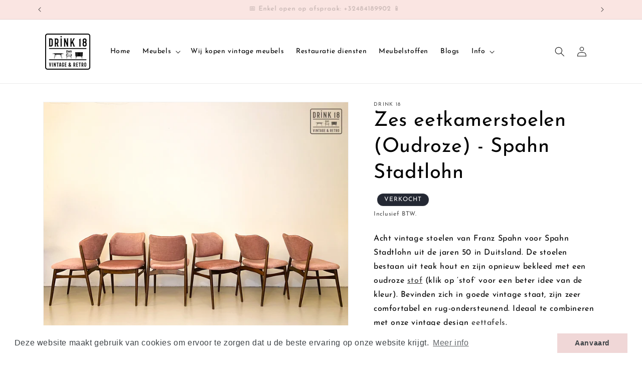

--- FILE ---
content_type: text/html; charset=utf-8
request_url: https://www.drink18.be/products/zes-eetkamerstoelen-oudroze-spahn-stadtlohn
body_size: 31516
content:
<!doctype html>
<html class="js" lang="nl">
  <head>
    <meta charset="utf-8">
    <meta http-equiv="X-UA-Compatible" content="IE=edge">
    <meta name="viewport" content="width=device-width,initial-scale=1">
    <meta name="theme-color" content="">
    <link rel="canonical" href="https://www.drink18.be/products/zes-eetkamerstoelen-oudroze-spahn-stadtlohn"><link rel="icon" type="image/png" href="//www.drink18.be/cdn/shop/files/Drink_18_logo.png?crop=center&height=32&v=1613723807&width=32"><link rel="preconnect" href="https://fonts.shopifycdn.com" crossorigin><title>
      Zes eetkamerstoelen (Oudroze) - Spahn Stadtlohn
 &ndash; Drink 18</title>

    
      <meta name="description" content="Acht vintage stoelen van Franz Spahn voor Spahn Stadtlohn uit de jaren 50 in Duitsland. De stoelen bestaan uit teak hout en zijn opnieuw bekleed met een oudroze stof (klik op ‘stof’ voor een beter idee van de kleur). Bevinden zich in goede vintage staat, zijn zeer comfortabel en rug-ondersteunend. Ideaal te combineren ">
    

    

<meta property="og:site_name" content="Drink 18">
<meta property="og:url" content="https://www.drink18.be/products/zes-eetkamerstoelen-oudroze-spahn-stadtlohn">
<meta property="og:title" content="Zes eetkamerstoelen (Oudroze) - Spahn Stadtlohn">
<meta property="og:type" content="product">
<meta property="og:description" content="Acht vintage stoelen van Franz Spahn voor Spahn Stadtlohn uit de jaren 50 in Duitsland. De stoelen bestaan uit teak hout en zijn opnieuw bekleed met een oudroze stof (klik op ‘stof’ voor een beter idee van de kleur). Bevinden zich in goede vintage staat, zijn zeer comfortabel en rug-ondersteunend. Ideaal te combineren "><meta property="og:image" content="http://www.drink18.be/cdn/shop/products/image_b8d3fe82-d1e2-430d-b9a1-20045df2b5f3.jpg?v=1641344244">
  <meta property="og:image:secure_url" content="https://www.drink18.be/cdn/shop/products/image_b8d3fe82-d1e2-430d-b9a1-20045df2b5f3.jpg?v=1641344244">
  <meta property="og:image:width" content="3955">
  <meta property="og:image:height" content="2966"><meta property="og:price:amount" content="1.795,00">
  <meta property="og:price:currency" content="EUR"><meta name="twitter:card" content="summary_large_image">
<meta name="twitter:title" content="Zes eetkamerstoelen (Oudroze) - Spahn Stadtlohn">
<meta name="twitter:description" content="Acht vintage stoelen van Franz Spahn voor Spahn Stadtlohn uit de jaren 50 in Duitsland. De stoelen bestaan uit teak hout en zijn opnieuw bekleed met een oudroze stof (klik op ‘stof’ voor een beter idee van de kleur). Bevinden zich in goede vintage staat, zijn zeer comfortabel en rug-ondersteunend. Ideaal te combineren ">


    <script src="//www.drink18.be/cdn/shop/t/21/assets/constants.js?v=132983761750457495441728381441" defer="defer"></script>
    <script src="//www.drink18.be/cdn/shop/t/21/assets/pubsub.js?v=158357773527763999511728381443" defer="defer"></script>
    <script src="//www.drink18.be/cdn/shop/t/21/assets/global.js?v=152862011079830610291728381442" defer="defer"></script>
    <script src="//www.drink18.be/cdn/shop/t/21/assets/details-disclosure.js?v=13653116266235556501728381441" defer="defer"></script>
    <script src="//www.drink18.be/cdn/shop/t/21/assets/details-modal.js?v=25581673532751508451728381442" defer="defer"></script>
    <script src="//www.drink18.be/cdn/shop/t/21/assets/search-form.js?v=133129549252120666541728381443" defer="defer"></script><script src="//www.drink18.be/cdn/shop/t/21/assets/animations.js?v=88693664871331136111728381441" defer="defer"></script><script>window.performance && window.performance.mark && window.performance.mark('shopify.content_for_header.start');</script><meta name="google-site-verification" content="AKkPGAR7lTLDy_Im4_TM63untpppAUOKN36nQbqeSms">
<meta name="google-site-verification" content="JKF1JnC9j_T8QYlWGy6boX9suuuFK-YoEItc-V_SNrM">
<meta name="facebook-domain-verification" content="4vtz1rixnka85ul5fcddi4saw5emnn">
<meta name="facebook-domain-verification" content="bl4szt1e1ucnzam7xiz76cm41r7b5g">
<meta id="shopify-digital-wallet" name="shopify-digital-wallet" content="/6673367129/digital_wallets/dialog">
<meta name="shopify-checkout-api-token" content="1f765c15acca82b73d459af2de2061cf">
<meta id="in-context-paypal-metadata" data-shop-id="6673367129" data-venmo-supported="false" data-environment="production" data-locale="nl_NL" data-paypal-v4="true" data-currency="EUR">
<link rel="alternate" type="application/json+oembed" href="https://www.drink18.be/products/zes-eetkamerstoelen-oudroze-spahn-stadtlohn.oembed">
<script async="async" src="/checkouts/internal/preloads.js?locale=nl-BE"></script>
<script id="shopify-features" type="application/json">{"accessToken":"1f765c15acca82b73d459af2de2061cf","betas":["rich-media-storefront-analytics"],"domain":"www.drink18.be","predictiveSearch":true,"shopId":6673367129,"locale":"nl"}</script>
<script>var Shopify = Shopify || {};
Shopify.shop = "drink18.myshopify.com";
Shopify.locale = "nl";
Shopify.currency = {"active":"EUR","rate":"1.0"};
Shopify.country = "BE";
Shopify.theme = {"name":"Updated copy of Meest recente Dawn","id":170993746255,"schema_name":"Dawn","schema_version":"15.2.0","theme_store_id":887,"role":"main"};
Shopify.theme.handle = "null";
Shopify.theme.style = {"id":null,"handle":null};
Shopify.cdnHost = "www.drink18.be/cdn";
Shopify.routes = Shopify.routes || {};
Shopify.routes.root = "/";</script>
<script type="module">!function(o){(o.Shopify=o.Shopify||{}).modules=!0}(window);</script>
<script>!function(o){function n(){var o=[];function n(){o.push(Array.prototype.slice.apply(arguments))}return n.q=o,n}var t=o.Shopify=o.Shopify||{};t.loadFeatures=n(),t.autoloadFeatures=n()}(window);</script>
<script id="shop-js-analytics" type="application/json">{"pageType":"product"}</script>
<script defer="defer" async type="module" src="//www.drink18.be/cdn/shopifycloud/shop-js/modules/v2/client.init-shop-cart-sync_CwGft62q.nl.esm.js"></script>
<script defer="defer" async type="module" src="//www.drink18.be/cdn/shopifycloud/shop-js/modules/v2/chunk.common_BAeYDmFP.esm.js"></script>
<script defer="defer" async type="module" src="//www.drink18.be/cdn/shopifycloud/shop-js/modules/v2/chunk.modal_B9qqLDBC.esm.js"></script>
<script type="module">
  await import("//www.drink18.be/cdn/shopifycloud/shop-js/modules/v2/client.init-shop-cart-sync_CwGft62q.nl.esm.js");
await import("//www.drink18.be/cdn/shopifycloud/shop-js/modules/v2/chunk.common_BAeYDmFP.esm.js");
await import("//www.drink18.be/cdn/shopifycloud/shop-js/modules/v2/chunk.modal_B9qqLDBC.esm.js");

  window.Shopify.SignInWithShop?.initShopCartSync?.({"fedCMEnabled":true,"windoidEnabled":true});

</script>
<script>(function() {
  var isLoaded = false;
  function asyncLoad() {
    if (isLoaded) return;
    isLoaded = true;
    var urls = ["https:\/\/chimpstatic.com\/mcjs-connected\/js\/users\/017a25f749b4db600211dbf64\/9b45215a8021efcf8ebe6bddc.js?shop=drink18.myshopify.com","https:\/\/chimpstatic.com\/mcjs-connected\/js\/users\/017a25f749b4db600211dbf64\/a46c3c57e2f053ea7947e7b66.js?shop=drink18.myshopify.com","https:\/\/cdn.shopify.com\/s\/files\/1\/0066\/7336\/7129\/t\/8\/assets\/booster_eu_cookie_6673367129.js?v=1664438934\u0026shop=drink18.myshopify.com"];
    for (var i = 0; i < urls.length; i++) {
      var s = document.createElement('script');
      s.type = 'text/javascript';
      s.async = true;
      s.src = urls[i];
      var x = document.getElementsByTagName('script')[0];
      x.parentNode.insertBefore(s, x);
    }
  };
  if(window.attachEvent) {
    window.attachEvent('onload', asyncLoad);
  } else {
    window.addEventListener('load', asyncLoad, false);
  }
})();</script>
<script id="__st">var __st={"a":6673367129,"offset":3600,"reqid":"34db79f7-017b-40ef-b4fd-ba0fc3a0723c-1769096352","pageurl":"www.drink18.be\/products\/zes-eetkamerstoelen-oudroze-spahn-stadtlohn","u":"7ca203740ce3","p":"product","rtyp":"product","rid":7348084637847};</script>
<script>window.ShopifyPaypalV4VisibilityTracking = true;</script>
<script id="captcha-bootstrap">!function(){'use strict';const t='contact',e='account',n='new_comment',o=[[t,t],['blogs',n],['comments',n],[t,'customer']],c=[[e,'customer_login'],[e,'guest_login'],[e,'recover_customer_password'],[e,'create_customer']],r=t=>t.map((([t,e])=>`form[action*='/${t}']:not([data-nocaptcha='true']) input[name='form_type'][value='${e}']`)).join(','),a=t=>()=>t?[...document.querySelectorAll(t)].map((t=>t.form)):[];function s(){const t=[...o],e=r(t);return a(e)}const i='password',u='form_key',d=['recaptcha-v3-token','g-recaptcha-response','h-captcha-response',i],f=()=>{try{return window.sessionStorage}catch{return}},m='__shopify_v',_=t=>t.elements[u];function p(t,e,n=!1){try{const o=window.sessionStorage,c=JSON.parse(o.getItem(e)),{data:r}=function(t){const{data:e,action:n}=t;return t[m]||n?{data:e,action:n}:{data:t,action:n}}(c);for(const[e,n]of Object.entries(r))t.elements[e]&&(t.elements[e].value=n);n&&o.removeItem(e)}catch(o){console.error('form repopulation failed',{error:o})}}const l='form_type',E='cptcha';function T(t){t.dataset[E]=!0}const w=window,h=w.document,L='Shopify',v='ce_forms',y='captcha';let A=!1;((t,e)=>{const n=(g='f06e6c50-85a8-45c8-87d0-21a2b65856fe',I='https://cdn.shopify.com/shopifycloud/storefront-forms-hcaptcha/ce_storefront_forms_captcha_hcaptcha.v1.5.2.iife.js',D={infoText:'Beschermd door hCaptcha',privacyText:'Privacy',termsText:'Voorwaarden'},(t,e,n)=>{const o=w[L][v],c=o.bindForm;if(c)return c(t,g,e,D).then(n);var r;o.q.push([[t,g,e,D],n]),r=I,A||(h.body.append(Object.assign(h.createElement('script'),{id:'captcha-provider',async:!0,src:r})),A=!0)});var g,I,D;w[L]=w[L]||{},w[L][v]=w[L][v]||{},w[L][v].q=[],w[L][y]=w[L][y]||{},w[L][y].protect=function(t,e){n(t,void 0,e),T(t)},Object.freeze(w[L][y]),function(t,e,n,w,h,L){const[v,y,A,g]=function(t,e,n){const i=e?o:[],u=t?c:[],d=[...i,...u],f=r(d),m=r(i),_=r(d.filter((([t,e])=>n.includes(e))));return[a(f),a(m),a(_),s()]}(w,h,L),I=t=>{const e=t.target;return e instanceof HTMLFormElement?e:e&&e.form},D=t=>v().includes(t);t.addEventListener('submit',(t=>{const e=I(t);if(!e)return;const n=D(e)&&!e.dataset.hcaptchaBound&&!e.dataset.recaptchaBound,o=_(e),c=g().includes(e)&&(!o||!o.value);(n||c)&&t.preventDefault(),c&&!n&&(function(t){try{if(!f())return;!function(t){const e=f();if(!e)return;const n=_(t);if(!n)return;const o=n.value;o&&e.removeItem(o)}(t);const e=Array.from(Array(32),(()=>Math.random().toString(36)[2])).join('');!function(t,e){_(t)||t.append(Object.assign(document.createElement('input'),{type:'hidden',name:u})),t.elements[u].value=e}(t,e),function(t,e){const n=f();if(!n)return;const o=[...t.querySelectorAll(`input[type='${i}']`)].map((({name:t})=>t)),c=[...d,...o],r={};for(const[a,s]of new FormData(t).entries())c.includes(a)||(r[a]=s);n.setItem(e,JSON.stringify({[m]:1,action:t.action,data:r}))}(t,e)}catch(e){console.error('failed to persist form',e)}}(e),e.submit())}));const S=(t,e)=>{t&&!t.dataset[E]&&(n(t,e.some((e=>e===t))),T(t))};for(const o of['focusin','change'])t.addEventListener(o,(t=>{const e=I(t);D(e)&&S(e,y())}));const B=e.get('form_key'),M=e.get(l),P=B&&M;t.addEventListener('DOMContentLoaded',(()=>{const t=y();if(P)for(const e of t)e.elements[l].value===M&&p(e,B);[...new Set([...A(),...v().filter((t=>'true'===t.dataset.shopifyCaptcha))])].forEach((e=>S(e,t)))}))}(h,new URLSearchParams(w.location.search),n,t,e,['guest_login'])})(!1,!0)}();</script>
<script integrity="sha256-4kQ18oKyAcykRKYeNunJcIwy7WH5gtpwJnB7kiuLZ1E=" data-source-attribution="shopify.loadfeatures" defer="defer" src="//www.drink18.be/cdn/shopifycloud/storefront/assets/storefront/load_feature-a0a9edcb.js" crossorigin="anonymous"></script>
<script data-source-attribution="shopify.dynamic_checkout.dynamic.init">var Shopify=Shopify||{};Shopify.PaymentButton=Shopify.PaymentButton||{isStorefrontPortableWallets:!0,init:function(){window.Shopify.PaymentButton.init=function(){};var t=document.createElement("script");t.src="https://www.drink18.be/cdn/shopifycloud/portable-wallets/latest/portable-wallets.nl.js",t.type="module",document.head.appendChild(t)}};
</script>
<script data-source-attribution="shopify.dynamic_checkout.buyer_consent">
  function portableWalletsHideBuyerConsent(e){var t=document.getElementById("shopify-buyer-consent"),n=document.getElementById("shopify-subscription-policy-button");t&&n&&(t.classList.add("hidden"),t.setAttribute("aria-hidden","true"),n.removeEventListener("click",e))}function portableWalletsShowBuyerConsent(e){var t=document.getElementById("shopify-buyer-consent"),n=document.getElementById("shopify-subscription-policy-button");t&&n&&(t.classList.remove("hidden"),t.removeAttribute("aria-hidden"),n.addEventListener("click",e))}window.Shopify?.PaymentButton&&(window.Shopify.PaymentButton.hideBuyerConsent=portableWalletsHideBuyerConsent,window.Shopify.PaymentButton.showBuyerConsent=portableWalletsShowBuyerConsent);
</script>
<script data-source-attribution="shopify.dynamic_checkout.cart.bootstrap">document.addEventListener("DOMContentLoaded",(function(){function t(){return document.querySelector("shopify-accelerated-checkout-cart, shopify-accelerated-checkout")}if(t())Shopify.PaymentButton.init();else{new MutationObserver((function(e,n){t()&&(Shopify.PaymentButton.init(),n.disconnect())})).observe(document.body,{childList:!0,subtree:!0})}}));
</script>
<link id="shopify-accelerated-checkout-styles" rel="stylesheet" media="screen" href="https://www.drink18.be/cdn/shopifycloud/portable-wallets/latest/accelerated-checkout-backwards-compat.css" crossorigin="anonymous">
<style id="shopify-accelerated-checkout-cart">
        #shopify-buyer-consent {
  margin-top: 1em;
  display: inline-block;
  width: 100%;
}

#shopify-buyer-consent.hidden {
  display: none;
}

#shopify-subscription-policy-button {
  background: none;
  border: none;
  padding: 0;
  text-decoration: underline;
  font-size: inherit;
  cursor: pointer;
}

#shopify-subscription-policy-button::before {
  box-shadow: none;
}

      </style>
<script id="sections-script" data-sections="header" defer="defer" src="//www.drink18.be/cdn/shop/t/21/compiled_assets/scripts.js?v=1844"></script>
<script>window.performance && window.performance.mark && window.performance.mark('shopify.content_for_header.end');</script>


    <style data-shopify>
      @font-face {
  font-family: "Josefin Sans";
  font-weight: 400;
  font-style: normal;
  font-display: swap;
  src: url("//www.drink18.be/cdn/fonts/josefin_sans/josefinsans_n4.70f7efd699799949e6d9f99bc20843a2c86a2e0f.woff2") format("woff2"),
       url("//www.drink18.be/cdn/fonts/josefin_sans/josefinsans_n4.35d308a1bdf56e5556bc2ac79702c721e4e2e983.woff") format("woff");
}

      @font-face {
  font-family: "Josefin Sans";
  font-weight: 700;
  font-style: normal;
  font-display: swap;
  src: url("//www.drink18.be/cdn/fonts/josefin_sans/josefinsans_n7.4edc746dce14b53e39df223fba72d5f37c3d525d.woff2") format("woff2"),
       url("//www.drink18.be/cdn/fonts/josefin_sans/josefinsans_n7.051568b12ab464ee8f0241094cdd7a1c80fbd08d.woff") format("woff");
}

      @font-face {
  font-family: "Josefin Sans";
  font-weight: 400;
  font-style: italic;
  font-display: swap;
  src: url("//www.drink18.be/cdn/fonts/josefin_sans/josefinsans_i4.a2ba85bff59cf18a6ad90c24fe1808ddb8ce1343.woff2") format("woff2"),
       url("//www.drink18.be/cdn/fonts/josefin_sans/josefinsans_i4.2dba61e1d135ab449e8e134ba633cf0d31863cc4.woff") format("woff");
}

      @font-face {
  font-family: "Josefin Sans";
  font-weight: 700;
  font-style: italic;
  font-display: swap;
  src: url("//www.drink18.be/cdn/fonts/josefin_sans/josefinsans_i7.733dd5c50cdd7b706d9ec731b4016d1edd55db5e.woff2") format("woff2"),
       url("//www.drink18.be/cdn/fonts/josefin_sans/josefinsans_i7.094ef86ca8f6eafea52b87b4f09feefb278e539d.woff") format("woff");
}

      @font-face {
  font-family: "Josefin Sans";
  font-weight: 400;
  font-style: normal;
  font-display: swap;
  src: url("//www.drink18.be/cdn/fonts/josefin_sans/josefinsans_n4.70f7efd699799949e6d9f99bc20843a2c86a2e0f.woff2") format("woff2"),
       url("//www.drink18.be/cdn/fonts/josefin_sans/josefinsans_n4.35d308a1bdf56e5556bc2ac79702c721e4e2e983.woff") format("woff");
}


      
        :root,
        .color-scheme-1 {
          --color-background: 255,255,255;
        
          --gradient-background: #ffffff;
        

        

        --color-foreground: 18,18,18;
        --color-background-contrast: 191,191,191;
        --color-shadow: 18,18,18;
        --color-button: 18,18,18;
        --color-button-text: 255,255,255;
        --color-secondary-button: 255,255,255;
        --color-secondary-button-text: 18,18,18;
        --color-link: 18,18,18;
        --color-badge-foreground: 18,18,18;
        --color-badge-background: 255,255,255;
        --color-badge-border: 18,18,18;
        --payment-terms-background-color: rgb(255 255 255);
      }
      
        
        .color-scheme-2 {
          --color-background: 243,243,243;
        
          --gradient-background: #f3f3f3;
        

        

        --color-foreground: 18,18,18;
        --color-background-contrast: 179,179,179;
        --color-shadow: 18,18,18;
        --color-button: 18,18,18;
        --color-button-text: 243,243,243;
        --color-secondary-button: 243,243,243;
        --color-secondary-button-text: 18,18,18;
        --color-link: 18,18,18;
        --color-badge-foreground: 18,18,18;
        --color-badge-background: 243,243,243;
        --color-badge-border: 18,18,18;
        --payment-terms-background-color: rgb(243 243 243);
      }
      
        
        .color-scheme-3 {
          --color-background: 36,40,51;
        
          --gradient-background: #242833;
        

        

        --color-foreground: 255,255,255;
        --color-background-contrast: 47,52,66;
        --color-shadow: 18,18,18;
        --color-button: 255,255,255;
        --color-button-text: 0,0,0;
        --color-secondary-button: 36,40,51;
        --color-secondary-button-text: 255,255,255;
        --color-link: 255,255,255;
        --color-badge-foreground: 255,255,255;
        --color-badge-background: 36,40,51;
        --color-badge-border: 255,255,255;
        --payment-terms-background-color: rgb(36 40 51);
      }
      
        
        .color-scheme-4 {
          --color-background: 18,18,18;
        
          --gradient-background: #121212;
        

        

        --color-foreground: 255,255,255;
        --color-background-contrast: 146,146,146;
        --color-shadow: 18,18,18;
        --color-button: 255,255,255;
        --color-button-text: 18,18,18;
        --color-secondary-button: 18,18,18;
        --color-secondary-button-text: 255,255,255;
        --color-link: 255,255,255;
        --color-badge-foreground: 255,255,255;
        --color-badge-background: 18,18,18;
        --color-badge-border: 255,255,255;
        --payment-terms-background-color: rgb(18 18 18);
      }
      
        
        .color-scheme-5 {
          --color-background: 51,79,180;
        
          --gradient-background: #334fb4;
        

        

        --color-foreground: 255,255,255;
        --color-background-contrast: 23,35,81;
        --color-shadow: 18,18,18;
        --color-button: 255,255,255;
        --color-button-text: 51,79,180;
        --color-secondary-button: 51,79,180;
        --color-secondary-button-text: 255,255,255;
        --color-link: 255,255,255;
        --color-badge-foreground: 255,255,255;
        --color-badge-background: 51,79,180;
        --color-badge-border: 255,255,255;
        --payment-terms-background-color: rgb(51 79 180);
      }
      
        
        .color-scheme-0c00750d-794a-46a1-aed2-eca58f023ee4 {
          --color-background: 255,255,255;
        
          --gradient-background: #ffffff;
        

        

        --color-foreground: 18,18,18;
        --color-background-contrast: 191,191,191;
        --color-shadow: 18,18,18;
        --color-button: 18,18,18;
        --color-button-text: 255,255,255;
        --color-secondary-button: 255,255,255;
        --color-secondary-button-text: 18,18,18;
        --color-link: 18,18,18;
        --color-badge-foreground: 18,18,18;
        --color-badge-background: 255,255,255;
        --color-badge-border: 18,18,18;
        --payment-terms-background-color: rgb(255 255 255);
      }
      
        
        .color-scheme-1db8c685-6d7a-4c91-8f24-9fd71c7801b2 {
          --color-background: 250,229,226;
        
          --gradient-background: #fae5e2;
        

        

        --color-foreground: 0,0,0;
        --color-background-contrast: 231,132,117;
        --color-shadow: 242,223,223;
        --color-button: 242,223,223;
        --color-button-text: 0,0,0;
        --color-secondary-button: 250,229,226;
        --color-secondary-button-text: 0,0,0;
        --color-link: 0,0,0;
        --color-badge-foreground: 0,0,0;
        --color-badge-background: 250,229,226;
        --color-badge-border: 0,0,0;
        --payment-terms-background-color: rgb(250 229 226);
      }
      
        
        .color-scheme-1e77d419-112a-4beb-9d2b-e10b98f99db2 {
          --color-background: 255,255,255;
        
          --gradient-background: #ffffff;
        

        

        --color-foreground: 18,18,18;
        --color-background-contrast: 191,191,191;
        --color-shadow: 254,206,206;
        --color-button: 254,206,206;
        --color-button-text: 255,255,255;
        --color-secondary-button: 255,255,255;
        --color-secondary-button-text: 254,206,206;
        --color-link: 254,206,206;
        --color-badge-foreground: 18,18,18;
        --color-badge-background: 255,255,255;
        --color-badge-border: 18,18,18;
        --payment-terms-background-color: rgb(255 255 255);
      }
      
        
        .color-scheme-842b658c-832a-4f1d-a92c-82a9e37ba3f2 {
          --color-background: 255,255,255;
        
          --gradient-background: #ffffff;
        

        

        --color-foreground: 18,18,18;
        --color-background-contrast: 191,191,191;
        --color-shadow: 18,18,18;
        --color-button: 18,18,18;
        --color-button-text: 255,255,255;
        --color-secondary-button: 255,255,255;
        --color-secondary-button-text: 18,18,18;
        --color-link: 18,18,18;
        --color-badge-foreground: 18,18,18;
        --color-badge-background: 255,255,255;
        --color-badge-border: 18,18,18;
        --payment-terms-background-color: rgb(255 255 255);
      }
      

      body, .color-scheme-1, .color-scheme-2, .color-scheme-3, .color-scheme-4, .color-scheme-5, .color-scheme-0c00750d-794a-46a1-aed2-eca58f023ee4, .color-scheme-1db8c685-6d7a-4c91-8f24-9fd71c7801b2, .color-scheme-1e77d419-112a-4beb-9d2b-e10b98f99db2, .color-scheme-842b658c-832a-4f1d-a92c-82a9e37ba3f2 {
        color: rgba(var(--color-foreground), 0.75);
        background-color: rgb(var(--color-background));
      }

      :root {
        --font-body-family: "Josefin Sans", sans-serif;
        --font-body-style: normal;
        --font-body-weight: 400;
        --font-body-weight-bold: 700;

        --font-heading-family: "Josefin Sans", sans-serif;
        --font-heading-style: normal;
        --font-heading-weight: 400;

        --font-body-scale: 1.0;
        --font-heading-scale: 1.0;

        --media-padding: px;
        --media-border-opacity: 0.05;
        --media-border-width: 1px;
        --media-radius: 0px;
        --media-shadow-opacity: 0.0;
        --media-shadow-horizontal-offset: 0px;
        --media-shadow-vertical-offset: 4px;
        --media-shadow-blur-radius: 5px;
        --media-shadow-visible: 0;

        --page-width: 120rem;
        --page-width-margin: 0rem;

        --product-card-image-padding: 0.0rem;
        --product-card-corner-radius: 0.0rem;
        --product-card-text-alignment: center;
        --product-card-border-width: 0.0rem;
        --product-card-border-opacity: 0.1;
        --product-card-shadow-opacity: 0.0;
        --product-card-shadow-visible: 0;
        --product-card-shadow-horizontal-offset: 0.0rem;
        --product-card-shadow-vertical-offset: 0.4rem;
        --product-card-shadow-blur-radius: 0.5rem;

        --collection-card-image-padding: 0.0rem;
        --collection-card-corner-radius: 0.0rem;
        --collection-card-text-alignment: center;
        --collection-card-border-width: 0.0rem;
        --collection-card-border-opacity: 0.1;
        --collection-card-shadow-opacity: 0.0;
        --collection-card-shadow-visible: 0;
        --collection-card-shadow-horizontal-offset: 0.0rem;
        --collection-card-shadow-vertical-offset: 0.4rem;
        --collection-card-shadow-blur-radius: 0.5rem;

        --blog-card-image-padding: 0.0rem;
        --blog-card-corner-radius: 0.0rem;
        --blog-card-text-alignment: left;
        --blog-card-border-width: 0.0rem;
        --blog-card-border-opacity: 0.1;
        --blog-card-shadow-opacity: 0.0;
        --blog-card-shadow-visible: 0;
        --blog-card-shadow-horizontal-offset: 0.0rem;
        --blog-card-shadow-vertical-offset: 0.4rem;
        --blog-card-shadow-blur-radius: 0.5rem;

        --badge-corner-radius: 4.0rem;

        --popup-border-width: 1px;
        --popup-border-opacity: 0.1;
        --popup-corner-radius: 0px;
        --popup-shadow-opacity: 0.05;
        --popup-shadow-horizontal-offset: 0px;
        --popup-shadow-vertical-offset: 4px;
        --popup-shadow-blur-radius: 5px;

        --drawer-border-width: 1px;
        --drawer-border-opacity: 0.1;
        --drawer-shadow-opacity: 0.0;
        --drawer-shadow-horizontal-offset: 0px;
        --drawer-shadow-vertical-offset: 4px;
        --drawer-shadow-blur-radius: 5px;

        --spacing-sections-desktop: 0px;
        --spacing-sections-mobile: 0px;

        --grid-desktop-vertical-spacing: 8px;
        --grid-desktop-horizontal-spacing: 8px;
        --grid-mobile-vertical-spacing: 4px;
        --grid-mobile-horizontal-spacing: 4px;

        --text-boxes-border-opacity: 0.1;
        --text-boxes-border-width: 0px;
        --text-boxes-radius: 0px;
        --text-boxes-shadow-opacity: 0.0;
        --text-boxes-shadow-visible: 0;
        --text-boxes-shadow-horizontal-offset: 0px;
        --text-boxes-shadow-vertical-offset: 4px;
        --text-boxes-shadow-blur-radius: 5px;

        --buttons-radius: 0px;
        --buttons-radius-outset: 0px;
        --buttons-border-width: 1px;
        --buttons-border-opacity: 1.0;
        --buttons-shadow-opacity: 0.0;
        --buttons-shadow-visible: 0;
        --buttons-shadow-horizontal-offset: 0px;
        --buttons-shadow-vertical-offset: 4px;
        --buttons-shadow-blur-radius: 5px;
        --buttons-border-offset: 0px;

        --inputs-radius: 0px;
        --inputs-border-width: 1px;
        --inputs-border-opacity: 0.55;
        --inputs-shadow-opacity: 0.0;
        --inputs-shadow-horizontal-offset: 0px;
        --inputs-margin-offset: 0px;
        --inputs-shadow-vertical-offset: 4px;
        --inputs-shadow-blur-radius: 5px;
        --inputs-radius-outset: 0px;

        --variant-pills-radius: 40px;
        --variant-pills-border-width: 1px;
        --variant-pills-border-opacity: 0.55;
        --variant-pills-shadow-opacity: 0.0;
        --variant-pills-shadow-horizontal-offset: 0px;
        --variant-pills-shadow-vertical-offset: 4px;
        --variant-pills-shadow-blur-radius: 5px;
      }

      *,
      *::before,
      *::after {
        box-sizing: inherit;
      }

      html {
        box-sizing: border-box;
        font-size: calc(var(--font-body-scale) * 62.5%);
        height: 100%;
      }

      body {
        display: grid;
        grid-template-rows: auto auto 1fr auto;
        grid-template-columns: 100%;
        min-height: 100%;
        margin: 0;
        font-size: 1.5rem;
        letter-spacing: 0.06rem;
        line-height: calc(1 + 0.8 / var(--font-body-scale));
        font-family: var(--font-body-family);
        font-style: var(--font-body-style);
        font-weight: var(--font-body-weight);
      }

      @media screen and (min-width: 750px) {
        body {
          font-size: 1.6rem;
        }
      }
    </style>

    <link href="//www.drink18.be/cdn/shop/t/21/assets/base.css?v=159841507637079171801729221364" rel="stylesheet" type="text/css" media="all" />
    <link rel="stylesheet" href="//www.drink18.be/cdn/shop/t/21/assets/component-cart-items.css?v=123238115697927560811728381441" media="print" onload="this.media='all'">
      <link rel="preload" as="font" href="//www.drink18.be/cdn/fonts/josefin_sans/josefinsans_n4.70f7efd699799949e6d9f99bc20843a2c86a2e0f.woff2" type="font/woff2" crossorigin>
      

      <link rel="preload" as="font" href="//www.drink18.be/cdn/fonts/josefin_sans/josefinsans_n4.70f7efd699799949e6d9f99bc20843a2c86a2e0f.woff2" type="font/woff2" crossorigin>
      
<link href="//www.drink18.be/cdn/shop/t/21/assets/component-localization-form.css?v=170315343355214948141728381441" rel="stylesheet" type="text/css" media="all" />
      <script src="//www.drink18.be/cdn/shop/t/21/assets/localization-form.js?v=144176611646395275351728381443" defer="defer"></script><link
        rel="stylesheet"
        href="//www.drink18.be/cdn/shop/t/21/assets/component-predictive-search.css?v=118923337488134913561728381441"
        media="print"
        onload="this.media='all'"
      ><script>
      if (Shopify.designMode) {
        document.documentElement.classList.add('shopify-design-mode');
      }
    </script>
  <!-- BEGIN app block: shopify://apps/nerdy-form-builder/blocks/app-embed-block/69a5a9d9-7d66-4c42-a315-78fd5ac4e441 --><script id="nf-app-data" type="text/javascript">
    

    window['nf-no-request-mode'] = true;
    window['nfn-forms'] = [];
    const nfFormsObj = JSON.parse('{"1527":{"id":1527,"title":"Dien hier uw aanvraag in:","name":"Drink 18 Restauratie service","isModal":0,"titlePosition":"left","description":"<p style=text-align:left><span style=color:#bfbfbf;font-size:16px>Vul het formulier in om een vrijblijvende prijsofferte voor restauratie of een bod op jouw vintage meubel(s) te ontvangen.</span>","padding":25,"paddingMobile":25,"formBorderRadius":10,"borderColor":"rgba(0,0,0,1)","borderSize":0,"errorType":"tooltip","isLabels":0,"addAsterisks":0,"boldLabels":1,"italicLabels":0,"quizMode":0,"frontendValidation":1,"labelAlign":"left","successMessage":"<p style=\\\"text-align: center;\\\"><strong>Het formulier is ingediend. Bedankt! We nemen spoedig contact met u op!</strong></p>","successMessageBgColor":"rgba(212,237,218,1)","successMessageVisibility":10,"failureMessage":"Formulier validatie is mislukt. Corrigeer de ingevoerde gegevens en verzend ze opnieuw.","bgColor":"rgba(255,255,255,1)","bgSrc":"","labelsColor":"rgba(0,0,0,1)","inputBackgroundColor":"rgba(255,255,255,1)","inputTextColor":"rgba(0,0,0,1)","inputRadius":0,"inputMargin":16,"inputIconColor":"rgba(73,80,87,1)","inputIconBackground":"rgba(233,236,239,1)","isFullWidth":1,"isBoldTitle":1,"titleColor":"rgba(0,0,0,1)","titleFontSize":27,"titleFontSizeMobile":24,"maxWidth":600,"labelFontSize":16,"isBoxed":1,"isFullWidthSubmit":1,"afterSubmitAction":"form_and_message","redirectUrl":"","submitColor":"rgba(0,0,0,1)","submitFontSize":16,"submitWidth":3,"submitHeight":3,"submitButtonColor":"rgba(242,223,223,1)","submitPosition":"right","submitBorderRadius":4,"siteKey":"","customCss":"","customJs":"","entranceAnimation":"","entranceAnimationDuration":"1.2s","numberOfSteps":1,"hasBranding":1,"fields":[{"id":20646,"name":"first_name","icon":"nf-fas nf-fa-user","type":"text","step":1,"choices":"[]","placeholder":"Uw naam","width":"col-md-12","isMultipleChoice":0,"isConditional":0,"isRequired":1,"canRender":1,"dependsOn":null,"dependsOnValues":"[]","label":"Uw naam","validationRules":[{"value":"Symfony\\\\Component\\\\Validator\\\\Constraints\\\\NotBlank","label":"Required","name":"required","errorMessage":"Deze waarde mag niet leeg zijn","id":18817,"mimeTypes":null,"fileMaxSize":null,"pattern":null,"isDeletable":true}]},{"id":20647,"name":"email","icon":"nf-fas nf-fa-at","type":"text","step":1,"choices":"[]","placeholder":"E-mail","width":"col-md-12","isMultipleChoice":0,"isConditional":0,"isRequired":1,"canRender":1,"dependsOn":null,"dependsOnValues":"[]","label":"E-mail","validationRules":[{"value":"Symfony\\\\Component\\\\Validator\\\\Constraints\\\\NotBlank","label":"Required","name":"required","errorMessage":"Deze waarde mag niet leeg zijn","id":18818,"mimeTypes":null,"fileMaxSize":null,"pattern":null,"isDeletable":true},{"value":"Symfony\\\\Component\\\\Validator\\\\Constraints\\\\Email","label":"Email address","name":"email","errorMessage":"Deze waarde is geen geldig e-mailadres.","id":18819,"mimeTypes":null,"fileMaxSize":null,"pattern":null,"isDeletable":true}]},{"id":20648,"name":"phone","icon":"nf-fas nf-fa-phone","type":"text","step":1,"choices":"[]","placeholder":"Uw telefoon","width":"col-md-12","isMultipleChoice":0,"isConditional":0,"isRequired":1,"canRender":1,"dependsOn":null,"dependsOnValues":"[]","label":"Uw telefoon","validationRules":[{"value":"Symfony\\\\Component\\\\Validator\\\\Constraints\\\\NotBlank","label":"Required","name":"required","errorMessage":"Deze waarde mag niet leeg zijn","id":18820,"mimeTypes":null,"fileMaxSize":null,"pattern":null,"isDeletable":true}]},{"id":21011,"name":"custom_6649f299a6de34_59582839","icon":"nf-far nf-fa-building","type":"text","step":1,"choices":"[]","placeholder":"Adres voor ophalen en bezorgen van je meubel","width":"col-md-12","isMultipleChoice":0,"isConditional":1,"isRequired":1,"canRender":1,"dependsOn":"custom_664609457e1527_36370240","dependsOnValues":"[\\\"Door ons laten ophalen en leveren (betalend)\\\"]","label":"Text input label","validationRules":[{"value":"Symfony\\\\Component\\\\Validator\\\\Constraints\\\\NotBlank","label":"Required","name":"required","errorMessage":"This value shouldn&#039;t be blank","id":19154,"mimeTypes":null,"fileMaxSize":null,"pattern":null,"isDeletable":true}]},{"id":24874,"name":"custom_66af854386b489_35595603","icon":null,"type":"radio","step":1,"choices":"[\\\"Restauratie aanvraag\\\",\\\"Ik wil iets verkopen\\\"]","placeholder":"Radios/checkboxes placeholder","width":"col-md-12","isMultipleChoice":0,"isConditional":0,"isRequired":1,"canRender":1,"dependsOn":null,"dependsOnValues":"[]","label":"Radios/checkboxes label","validationRules":[{"value":"Symfony\\\\Component\\\\Validator\\\\Constraints\\\\NotBlank","label":"Required","name":"required","errorMessage":"This value shouldn&#039;t be blank","id":22630,"mimeTypes":null,"fileMaxSize":null,"pattern":null,"isDeletable":true}],"settings":{"differentValueAndLabel":false},"isInline":0,"defaultValue":"[]"},{"id":26994,"name":"custom_66c14a2de93f73_37634100","icon":null,"type":"text","step":1,"choices":"[]","placeholder":"Richtprijs €","width":"col-md-12","isMultipleChoice":0,"isConditional":1,"isRequired":1,"canRender":1,"dependsOn":"custom_66af854386b489_35595603","dependsOnValues":"[\\\"Ik wil iets verkopen\\\"]","label":"Text input label","validationRules":[{"value":"Symfony\\\\Component\\\\Validator\\\\Constraints\\\\NotBlank","label":"Required","name":"required","errorMessage":"This value shouldn&#039;t be blank","id":24422,"mimeTypes":null,"fileMaxSize":null,"pattern":null,"isDeletable":true}]},{"id":20649,"name":"message","icon":null,"type":"textarea","step":1,"choices":"[]","placeholder":"Stel hier uw vraag. Tip: Om meerdere foto&#039;s te versturen, houdt u de Ctrl-toets ingedrukt en klikt u op de foto&#039;s die u wilt versturen.","width":"col-md-12","isMultipleChoice":0,"isConditional":0,"isRequired":1,"canRender":1,"dependsOn":null,"dependsOnValues":"[]","label":"Bericht","validationRules":[{"value":"Symfony\\\\Component\\\\Validator\\\\Constraints\\\\NotBlank","label":"Required","name":"required","errorMessage":"Deze waarde mag niet leeg zijn","id":18821,"mimeTypes":null,"fileMaxSize":null,"pattern":null,"isDeletable":true}],"minHeight":90},{"id":20652,"name":"custom_6645f601c13e11_84739055","icon":"nf-far nf-fa-image","type":"file","step":1,"choices":"[]","placeholder":"Voeg hier je foto&#039;s toe","width":"col-md-12","isMultipleChoice":1,"isConditional":0,"isRequired":0,"canRender":1,"dependsOn":null,"dependsOnValues":"[]","label":"File label","validationRules":[{"value":"Symfony\\\\Component\\\\Validator\\\\Constraints\\\\File","label":"File max size","name":"file_size","errorMessage":"Uploaded file&#039;s max size is 15 megabytes","id":18823,"mimeTypes":null,"fileMaxSize":30,"pattern":null,"isDeletable":false},{"value":"Symfony\\\\Component\\\\Validator\\\\Constraints\\\\Count","label":"Max number of files per submission","name":"max_count","errorMessage":"It should be not more than 10 files per submission","id":18824,"mimeTypes":null,"fileMaxSize":10,"pattern":null,"isDeletable":false}],"settings":{"showUploadProgress":true,"sendAsAttachment":true},"isInline":1},{"id":20658,"name":"custom_664609457e1527_36370240","icon":null,"type":"radio","step":1,"choices":"[\\\"Zelf brengen en komen halen\\\",\\\"Door ons laten ophalen en leveren (betalend bij restauratie)\\\"]","placeholder":"Radios/checkboxes placeholder","width":"col-md-12","isMultipleChoice":0,"isConditional":0,"isRequired":1,"canRender":1,"dependsOn":null,"dependsOnValues":"[]","label":"checkboxes label","validationRules":[{"value":"Symfony\\\\Component\\\\Validator\\\\Constraints\\\\NotBlank","label":"Required","name":"required","errorMessage":"This value shouldn&#039;t be blank","id":18834,"mimeTypes":null,"fileMaxSize":null,"pattern":null,"isDeletable":true}],"settings":{"differentValueAndLabel":false},"isInline":0,"defaultValue":"[]"},{"id":20651,"name":"submit","icon":"nf-fas nf-fa-paper-plane","type":"submit","step":1,"choices":"[]","placeholder":"Submit placeholder","width":"col-md-12","isMultipleChoice":0,"isConditional":0,"isRequired":0,"canRender":1,"dependsOn":null,"dependsOnValues":"[]","label":"VERZEND","validationRules":[],"settings":{"prevButtonText":"Previous","nextButtonText":"Next"}}],"currentStep":1,"isMultiStepBarVisible":1,"multiStepBarColor":"rgba(204,204,204,1)","multiStepBarActiveColor":"rgba(75,181,67,1)","stepAnimation":"","stepAnimationDuration":1.2,"prepopulateEmail":1,"prepopulatePhone":1}}');
    const nfFormKeys = Object.keys(nfFormsObj);
    nfFormKeys.forEach((key) => {
      window['nfn-forms'][key] = nfFormsObj[key];
    });

    window['nf-widget-url'] = 'https://cdn.shopify.com/extensions/019b2c57-11ce-757a-8c9a-e6f3e70f70f9/nerdy-form-builder-42/assets/nerdy_form_widget.js';
</script>
<script id="nf-init" src="https://cdn.shopify.com/extensions/019b2c57-11ce-757a-8c9a-e6f3e70f70f9/nerdy-form-builder-42/assets/nerdy_form_init.js" defer></script>
<script id="nf-widget" src="https://cdn.shopify.com/extensions/019b2c57-11ce-757a-8c9a-e6f3e70f70f9/nerdy-form-builder-42/assets/nerdy_form_widget.js" defer></script>

<!-- END app block --><script src="https://cdn.shopify.com/extensions/8d2c31d3-a828-4daf-820f-80b7f8e01c39/nova-eu-cookie-bar-gdpr-4/assets/nova-cookie-app-embed.js" type="text/javascript" defer="defer"></script>
<link href="https://cdn.shopify.com/extensions/8d2c31d3-a828-4daf-820f-80b7f8e01c39/nova-eu-cookie-bar-gdpr-4/assets/nova-cookie.css" rel="stylesheet" type="text/css" media="all">
<link href="https://cdn.shopify.com/extensions/019b2c57-11ce-757a-8c9a-e6f3e70f70f9/nerdy-form-builder-42/assets/widget.css" rel="stylesheet" type="text/css" media="all">
<link href="https://monorail-edge.shopifysvc.com" rel="dns-prefetch">
<script>(function(){if ("sendBeacon" in navigator && "performance" in window) {try {var session_token_from_headers = performance.getEntriesByType('navigation')[0].serverTiming.find(x => x.name == '_s').description;} catch {var session_token_from_headers = undefined;}var session_cookie_matches = document.cookie.match(/_shopify_s=([^;]*)/);var session_token_from_cookie = session_cookie_matches && session_cookie_matches.length === 2 ? session_cookie_matches[1] : "";var session_token = session_token_from_headers || session_token_from_cookie || "";function handle_abandonment_event(e) {var entries = performance.getEntries().filter(function(entry) {return /monorail-edge.shopifysvc.com/.test(entry.name);});if (!window.abandonment_tracked && entries.length === 0) {window.abandonment_tracked = true;var currentMs = Date.now();var navigation_start = performance.timing.navigationStart;var payload = {shop_id: 6673367129,url: window.location.href,navigation_start,duration: currentMs - navigation_start,session_token,page_type: "product"};window.navigator.sendBeacon("https://monorail-edge.shopifysvc.com/v1/produce", JSON.stringify({schema_id: "online_store_buyer_site_abandonment/1.1",payload: payload,metadata: {event_created_at_ms: currentMs,event_sent_at_ms: currentMs}}));}}window.addEventListener('pagehide', handle_abandonment_event);}}());</script>
<script id="web-pixels-manager-setup">(function e(e,d,r,n,o){if(void 0===o&&(o={}),!Boolean(null===(a=null===(i=window.Shopify)||void 0===i?void 0:i.analytics)||void 0===a?void 0:a.replayQueue)){var i,a;window.Shopify=window.Shopify||{};var t=window.Shopify;t.analytics=t.analytics||{};var s=t.analytics;s.replayQueue=[],s.publish=function(e,d,r){return s.replayQueue.push([e,d,r]),!0};try{self.performance.mark("wpm:start")}catch(e){}var l=function(){var e={modern:/Edge?\/(1{2}[4-9]|1[2-9]\d|[2-9]\d{2}|\d{4,})\.\d+(\.\d+|)|Firefox\/(1{2}[4-9]|1[2-9]\d|[2-9]\d{2}|\d{4,})\.\d+(\.\d+|)|Chrom(ium|e)\/(9{2}|\d{3,})\.\d+(\.\d+|)|(Maci|X1{2}).+ Version\/(15\.\d+|(1[6-9]|[2-9]\d|\d{3,})\.\d+)([,.]\d+|)( \(\w+\)|)( Mobile\/\w+|) Safari\/|Chrome.+OPR\/(9{2}|\d{3,})\.\d+\.\d+|(CPU[ +]OS|iPhone[ +]OS|CPU[ +]iPhone|CPU IPhone OS|CPU iPad OS)[ +]+(15[._]\d+|(1[6-9]|[2-9]\d|\d{3,})[._]\d+)([._]\d+|)|Android:?[ /-](13[3-9]|1[4-9]\d|[2-9]\d{2}|\d{4,})(\.\d+|)(\.\d+|)|Android.+Firefox\/(13[5-9]|1[4-9]\d|[2-9]\d{2}|\d{4,})\.\d+(\.\d+|)|Android.+Chrom(ium|e)\/(13[3-9]|1[4-9]\d|[2-9]\d{2}|\d{4,})\.\d+(\.\d+|)|SamsungBrowser\/([2-9]\d|\d{3,})\.\d+/,legacy:/Edge?\/(1[6-9]|[2-9]\d|\d{3,})\.\d+(\.\d+|)|Firefox\/(5[4-9]|[6-9]\d|\d{3,})\.\d+(\.\d+|)|Chrom(ium|e)\/(5[1-9]|[6-9]\d|\d{3,})\.\d+(\.\d+|)([\d.]+$|.*Safari\/(?![\d.]+ Edge\/[\d.]+$))|(Maci|X1{2}).+ Version\/(10\.\d+|(1[1-9]|[2-9]\d|\d{3,})\.\d+)([,.]\d+|)( \(\w+\)|)( Mobile\/\w+|) Safari\/|Chrome.+OPR\/(3[89]|[4-9]\d|\d{3,})\.\d+\.\d+|(CPU[ +]OS|iPhone[ +]OS|CPU[ +]iPhone|CPU IPhone OS|CPU iPad OS)[ +]+(10[._]\d+|(1[1-9]|[2-9]\d|\d{3,})[._]\d+)([._]\d+|)|Android:?[ /-](13[3-9]|1[4-9]\d|[2-9]\d{2}|\d{4,})(\.\d+|)(\.\d+|)|Mobile Safari.+OPR\/([89]\d|\d{3,})\.\d+\.\d+|Android.+Firefox\/(13[5-9]|1[4-9]\d|[2-9]\d{2}|\d{4,})\.\d+(\.\d+|)|Android.+Chrom(ium|e)\/(13[3-9]|1[4-9]\d|[2-9]\d{2}|\d{4,})\.\d+(\.\d+|)|Android.+(UC? ?Browser|UCWEB|U3)[ /]?(15\.([5-9]|\d{2,})|(1[6-9]|[2-9]\d|\d{3,})\.\d+)\.\d+|SamsungBrowser\/(5\.\d+|([6-9]|\d{2,})\.\d+)|Android.+MQ{2}Browser\/(14(\.(9|\d{2,})|)|(1[5-9]|[2-9]\d|\d{3,})(\.\d+|))(\.\d+|)|K[Aa][Ii]OS\/(3\.\d+|([4-9]|\d{2,})\.\d+)(\.\d+|)/},d=e.modern,r=e.legacy,n=navigator.userAgent;return n.match(d)?"modern":n.match(r)?"legacy":"unknown"}(),u="modern"===l?"modern":"legacy",c=(null!=n?n:{modern:"",legacy:""})[u],f=function(e){return[e.baseUrl,"/wpm","/b",e.hashVersion,"modern"===e.buildTarget?"m":"l",".js"].join("")}({baseUrl:d,hashVersion:r,buildTarget:u}),m=function(e){var d=e.version,r=e.bundleTarget,n=e.surface,o=e.pageUrl,i=e.monorailEndpoint;return{emit:function(e){var a=e.status,t=e.errorMsg,s=(new Date).getTime(),l=JSON.stringify({metadata:{event_sent_at_ms:s},events:[{schema_id:"web_pixels_manager_load/3.1",payload:{version:d,bundle_target:r,page_url:o,status:a,surface:n,error_msg:t},metadata:{event_created_at_ms:s}}]});if(!i)return console&&console.warn&&console.warn("[Web Pixels Manager] No Monorail endpoint provided, skipping logging."),!1;try{return self.navigator.sendBeacon.bind(self.navigator)(i,l)}catch(e){}var u=new XMLHttpRequest;try{return u.open("POST",i,!0),u.setRequestHeader("Content-Type","text/plain"),u.send(l),!0}catch(e){return console&&console.warn&&console.warn("[Web Pixels Manager] Got an unhandled error while logging to Monorail."),!1}}}}({version:r,bundleTarget:l,surface:e.surface,pageUrl:self.location.href,monorailEndpoint:e.monorailEndpoint});try{o.browserTarget=l,function(e){var d=e.src,r=e.async,n=void 0===r||r,o=e.onload,i=e.onerror,a=e.sri,t=e.scriptDataAttributes,s=void 0===t?{}:t,l=document.createElement("script"),u=document.querySelector("head"),c=document.querySelector("body");if(l.async=n,l.src=d,a&&(l.integrity=a,l.crossOrigin="anonymous"),s)for(var f in s)if(Object.prototype.hasOwnProperty.call(s,f))try{l.dataset[f]=s[f]}catch(e){}if(o&&l.addEventListener("load",o),i&&l.addEventListener("error",i),u)u.appendChild(l);else{if(!c)throw new Error("Did not find a head or body element to append the script");c.appendChild(l)}}({src:f,async:!0,onload:function(){if(!function(){var e,d;return Boolean(null===(d=null===(e=window.Shopify)||void 0===e?void 0:e.analytics)||void 0===d?void 0:d.initialized)}()){var d=window.webPixelsManager.init(e)||void 0;if(d){var r=window.Shopify.analytics;r.replayQueue.forEach((function(e){var r=e[0],n=e[1],o=e[2];d.publishCustomEvent(r,n,o)})),r.replayQueue=[],r.publish=d.publishCustomEvent,r.visitor=d.visitor,r.initialized=!0}}},onerror:function(){return m.emit({status:"failed",errorMsg:"".concat(f," has failed to load")})},sri:function(e){var d=/^sha384-[A-Za-z0-9+/=]+$/;return"string"==typeof e&&d.test(e)}(c)?c:"",scriptDataAttributes:o}),m.emit({status:"loading"})}catch(e){m.emit({status:"failed",errorMsg:(null==e?void 0:e.message)||"Unknown error"})}}})({shopId: 6673367129,storefrontBaseUrl: "https://www.drink18.be",extensionsBaseUrl: "https://extensions.shopifycdn.com/cdn/shopifycloud/web-pixels-manager",monorailEndpoint: "https://monorail-edge.shopifysvc.com/unstable/produce_batch",surface: "storefront-renderer",enabledBetaFlags: ["2dca8a86"],webPixelsConfigList: [{"id":"1105133903","configuration":"{\"pixelCode\":\"CS3DD4RC77U2VE3K7880\"}","eventPayloadVersion":"v1","runtimeContext":"STRICT","scriptVersion":"22e92c2ad45662f435e4801458fb78cc","type":"APP","apiClientId":4383523,"privacyPurposes":["ANALYTICS","MARKETING","SALE_OF_DATA"],"dataSharingAdjustments":{"protectedCustomerApprovalScopes":["read_customer_address","read_customer_email","read_customer_name","read_customer_personal_data","read_customer_phone"]}},{"id":"1062371663","configuration":"{\"config\":\"{\\\"pixel_id\\\":\\\"AW-760968339\\\",\\\"gtag_events\\\":[{\\\"type\\\":\\\"page_view\\\",\\\"action_label\\\":\\\"AW-760968339\\\/1xBWCO6CivUCEJPp7eoC\\\"},{\\\"type\\\":\\\"purchase\\\",\\\"action_label\\\":\\\"AW-760968339\\\/5UMUCPGCivUCEJPp7eoC\\\"},{\\\"type\\\":\\\"view_item\\\",\\\"action_label\\\":\\\"AW-760968339\\\/o6GmCPSCivUCEJPp7eoC\\\"},{\\\"type\\\":\\\"add_to_cart\\\",\\\"action_label\\\":\\\"AW-760968339\\\/2Kh5CPeCivUCEJPp7eoC\\\"},{\\\"type\\\":\\\"begin_checkout\\\",\\\"action_label\\\":\\\"AW-760968339\\\/wI4YCPqCivUCEJPp7eoC\\\"},{\\\"type\\\":\\\"search\\\",\\\"action_label\\\":\\\"AW-760968339\\\/PgcOCP2CivUCEJPp7eoC\\\"},{\\\"type\\\":\\\"add_payment_info\\\",\\\"action_label\\\":\\\"AW-760968339\\\/eePPCPiDivUCEJPp7eoC\\\"}],\\\"enable_monitoring_mode\\\":false}\"}","eventPayloadVersion":"v1","runtimeContext":"OPEN","scriptVersion":"b2a88bafab3e21179ed38636efcd8a93","type":"APP","apiClientId":1780363,"privacyPurposes":[],"dataSharingAdjustments":{"protectedCustomerApprovalScopes":["read_customer_address","read_customer_email","read_customer_name","read_customer_personal_data","read_customer_phone"]}},{"id":"322404687","configuration":"{\"pixel_id\":\"899837484854952\",\"pixel_type\":\"facebook_pixel\",\"metaapp_system_user_token\":\"-\"}","eventPayloadVersion":"v1","runtimeContext":"OPEN","scriptVersion":"ca16bc87fe92b6042fbaa3acc2fbdaa6","type":"APP","apiClientId":2329312,"privacyPurposes":["ANALYTICS","MARKETING","SALE_OF_DATA"],"dataSharingAdjustments":{"protectedCustomerApprovalScopes":["read_customer_address","read_customer_email","read_customer_name","read_customer_personal_data","read_customer_phone"]}},{"id":"185205071","eventPayloadVersion":"v1","runtimeContext":"LAX","scriptVersion":"1","type":"CUSTOM","privacyPurposes":["ANALYTICS"],"name":"Google Analytics tag (migrated)"},{"id":"shopify-app-pixel","configuration":"{}","eventPayloadVersion":"v1","runtimeContext":"STRICT","scriptVersion":"0450","apiClientId":"shopify-pixel","type":"APP","privacyPurposes":["ANALYTICS","MARKETING"]},{"id":"shopify-custom-pixel","eventPayloadVersion":"v1","runtimeContext":"LAX","scriptVersion":"0450","apiClientId":"shopify-pixel","type":"CUSTOM","privacyPurposes":["ANALYTICS","MARKETING"]}],isMerchantRequest: false,initData: {"shop":{"name":"Drink 18","paymentSettings":{"currencyCode":"EUR"},"myshopifyDomain":"drink18.myshopify.com","countryCode":"BE","storefrontUrl":"https:\/\/www.drink18.be"},"customer":null,"cart":null,"checkout":null,"productVariants":[{"price":{"amount":1795.0,"currencyCode":"EUR"},"product":{"title":"Zes eetkamerstoelen (Oudroze) - Spahn Stadtlohn","vendor":"Drink 18","id":"7348084637847","untranslatedTitle":"Zes eetkamerstoelen (Oudroze) - Spahn Stadtlohn","url":"\/products\/zes-eetkamerstoelen-oudroze-spahn-stadtlohn","type":""},"id":"41562809860247","image":{"src":"\/\/www.drink18.be\/cdn\/shop\/products\/image_b8d3fe82-d1e2-430d-b9a1-20045df2b5f3.jpg?v=1641344244"},"sku":null,"title":"Default Title","untranslatedTitle":"Default Title"}],"purchasingCompany":null},},"https://www.drink18.be/cdn","fcfee988w5aeb613cpc8e4bc33m6693e112",{"modern":"","legacy":""},{"shopId":"6673367129","storefrontBaseUrl":"https:\/\/www.drink18.be","extensionBaseUrl":"https:\/\/extensions.shopifycdn.com\/cdn\/shopifycloud\/web-pixels-manager","surface":"storefront-renderer","enabledBetaFlags":"[\"2dca8a86\"]","isMerchantRequest":"false","hashVersion":"fcfee988w5aeb613cpc8e4bc33m6693e112","publish":"custom","events":"[[\"page_viewed\",{}],[\"product_viewed\",{\"productVariant\":{\"price\":{\"amount\":1795.0,\"currencyCode\":\"EUR\"},\"product\":{\"title\":\"Zes eetkamerstoelen (Oudroze) - Spahn Stadtlohn\",\"vendor\":\"Drink 18\",\"id\":\"7348084637847\",\"untranslatedTitle\":\"Zes eetkamerstoelen (Oudroze) - Spahn Stadtlohn\",\"url\":\"\/products\/zes-eetkamerstoelen-oudroze-spahn-stadtlohn\",\"type\":\"\"},\"id\":\"41562809860247\",\"image\":{\"src\":\"\/\/www.drink18.be\/cdn\/shop\/products\/image_b8d3fe82-d1e2-430d-b9a1-20045df2b5f3.jpg?v=1641344244\"},\"sku\":null,\"title\":\"Default Title\",\"untranslatedTitle\":\"Default Title\"}}]]"});</script><script>
  window.ShopifyAnalytics = window.ShopifyAnalytics || {};
  window.ShopifyAnalytics.meta = window.ShopifyAnalytics.meta || {};
  window.ShopifyAnalytics.meta.currency = 'EUR';
  var meta = {"product":{"id":7348084637847,"gid":"gid:\/\/shopify\/Product\/7348084637847","vendor":"Drink 18","type":"","handle":"zes-eetkamerstoelen-oudroze-spahn-stadtlohn","variants":[{"id":41562809860247,"price":179500,"name":"Zes eetkamerstoelen (Oudroze) - Spahn Stadtlohn","public_title":null,"sku":null}],"remote":false},"page":{"pageType":"product","resourceType":"product","resourceId":7348084637847,"requestId":"34db79f7-017b-40ef-b4fd-ba0fc3a0723c-1769096352"}};
  for (var attr in meta) {
    window.ShopifyAnalytics.meta[attr] = meta[attr];
  }
</script>
<script class="analytics">
  (function () {
    var customDocumentWrite = function(content) {
      var jquery = null;

      if (window.jQuery) {
        jquery = window.jQuery;
      } else if (window.Checkout && window.Checkout.$) {
        jquery = window.Checkout.$;
      }

      if (jquery) {
        jquery('body').append(content);
      }
    };

    var hasLoggedConversion = function(token) {
      if (token) {
        return document.cookie.indexOf('loggedConversion=' + token) !== -1;
      }
      return false;
    }

    var setCookieIfConversion = function(token) {
      if (token) {
        var twoMonthsFromNow = new Date(Date.now());
        twoMonthsFromNow.setMonth(twoMonthsFromNow.getMonth() + 2);

        document.cookie = 'loggedConversion=' + token + '; expires=' + twoMonthsFromNow;
      }
    }

    var trekkie = window.ShopifyAnalytics.lib = window.trekkie = window.trekkie || [];
    if (trekkie.integrations) {
      return;
    }
    trekkie.methods = [
      'identify',
      'page',
      'ready',
      'track',
      'trackForm',
      'trackLink'
    ];
    trekkie.factory = function(method) {
      return function() {
        var args = Array.prototype.slice.call(arguments);
        args.unshift(method);
        trekkie.push(args);
        return trekkie;
      };
    };
    for (var i = 0; i < trekkie.methods.length; i++) {
      var key = trekkie.methods[i];
      trekkie[key] = trekkie.factory(key);
    }
    trekkie.load = function(config) {
      trekkie.config = config || {};
      trekkie.config.initialDocumentCookie = document.cookie;
      var first = document.getElementsByTagName('script')[0];
      var script = document.createElement('script');
      script.type = 'text/javascript';
      script.onerror = function(e) {
        var scriptFallback = document.createElement('script');
        scriptFallback.type = 'text/javascript';
        scriptFallback.onerror = function(error) {
                var Monorail = {
      produce: function produce(monorailDomain, schemaId, payload) {
        var currentMs = new Date().getTime();
        var event = {
          schema_id: schemaId,
          payload: payload,
          metadata: {
            event_created_at_ms: currentMs,
            event_sent_at_ms: currentMs
          }
        };
        return Monorail.sendRequest("https://" + monorailDomain + "/v1/produce", JSON.stringify(event));
      },
      sendRequest: function sendRequest(endpointUrl, payload) {
        // Try the sendBeacon API
        if (window && window.navigator && typeof window.navigator.sendBeacon === 'function' && typeof window.Blob === 'function' && !Monorail.isIos12()) {
          var blobData = new window.Blob([payload], {
            type: 'text/plain'
          });

          if (window.navigator.sendBeacon(endpointUrl, blobData)) {
            return true;
          } // sendBeacon was not successful

        } // XHR beacon

        var xhr = new XMLHttpRequest();

        try {
          xhr.open('POST', endpointUrl);
          xhr.setRequestHeader('Content-Type', 'text/plain');
          xhr.send(payload);
        } catch (e) {
          console.log(e);
        }

        return false;
      },
      isIos12: function isIos12() {
        return window.navigator.userAgent.lastIndexOf('iPhone; CPU iPhone OS 12_') !== -1 || window.navigator.userAgent.lastIndexOf('iPad; CPU OS 12_') !== -1;
      }
    };
    Monorail.produce('monorail-edge.shopifysvc.com',
      'trekkie_storefront_load_errors/1.1',
      {shop_id: 6673367129,
      theme_id: 170993746255,
      app_name: "storefront",
      context_url: window.location.href,
      source_url: "//www.drink18.be/cdn/s/trekkie.storefront.1bbfab421998800ff09850b62e84b8915387986d.min.js"});

        };
        scriptFallback.async = true;
        scriptFallback.src = '//www.drink18.be/cdn/s/trekkie.storefront.1bbfab421998800ff09850b62e84b8915387986d.min.js';
        first.parentNode.insertBefore(scriptFallback, first);
      };
      script.async = true;
      script.src = '//www.drink18.be/cdn/s/trekkie.storefront.1bbfab421998800ff09850b62e84b8915387986d.min.js';
      first.parentNode.insertBefore(script, first);
    };
    trekkie.load(
      {"Trekkie":{"appName":"storefront","development":false,"defaultAttributes":{"shopId":6673367129,"isMerchantRequest":null,"themeId":170993746255,"themeCityHash":"8338052119781335297","contentLanguage":"nl","currency":"EUR","eventMetadataId":"594558fb-5d8b-48df-82ae-473c007862b4"},"isServerSideCookieWritingEnabled":true,"monorailRegion":"shop_domain","enabledBetaFlags":["65f19447"]},"Session Attribution":{},"S2S":{"facebookCapiEnabled":true,"source":"trekkie-storefront-renderer","apiClientId":580111}}
    );

    var loaded = false;
    trekkie.ready(function() {
      if (loaded) return;
      loaded = true;

      window.ShopifyAnalytics.lib = window.trekkie;

      var originalDocumentWrite = document.write;
      document.write = customDocumentWrite;
      try { window.ShopifyAnalytics.merchantGoogleAnalytics.call(this); } catch(error) {};
      document.write = originalDocumentWrite;

      window.ShopifyAnalytics.lib.page(null,{"pageType":"product","resourceType":"product","resourceId":7348084637847,"requestId":"34db79f7-017b-40ef-b4fd-ba0fc3a0723c-1769096352","shopifyEmitted":true});

      var match = window.location.pathname.match(/checkouts\/(.+)\/(thank_you|post_purchase)/)
      var token = match? match[1]: undefined;
      if (!hasLoggedConversion(token)) {
        setCookieIfConversion(token);
        window.ShopifyAnalytics.lib.track("Viewed Product",{"currency":"EUR","variantId":41562809860247,"productId":7348084637847,"productGid":"gid:\/\/shopify\/Product\/7348084637847","name":"Zes eetkamerstoelen (Oudroze) - Spahn Stadtlohn","price":"1795.00","sku":null,"brand":"Drink 18","variant":null,"category":"","nonInteraction":true,"remote":false},undefined,undefined,{"shopifyEmitted":true});
      window.ShopifyAnalytics.lib.track("monorail:\/\/trekkie_storefront_viewed_product\/1.1",{"currency":"EUR","variantId":41562809860247,"productId":7348084637847,"productGid":"gid:\/\/shopify\/Product\/7348084637847","name":"Zes eetkamerstoelen (Oudroze) - Spahn Stadtlohn","price":"1795.00","sku":null,"brand":"Drink 18","variant":null,"category":"","nonInteraction":true,"remote":false,"referer":"https:\/\/www.drink18.be\/products\/zes-eetkamerstoelen-oudroze-spahn-stadtlohn"});
      }
    });


        var eventsListenerScript = document.createElement('script');
        eventsListenerScript.async = true;
        eventsListenerScript.src = "//www.drink18.be/cdn/shopifycloud/storefront/assets/shop_events_listener-3da45d37.js";
        document.getElementsByTagName('head')[0].appendChild(eventsListenerScript);

})();</script>
  <script>
  if (!window.ga || (window.ga && typeof window.ga !== 'function')) {
    window.ga = function ga() {
      (window.ga.q = window.ga.q || []).push(arguments);
      if (window.Shopify && window.Shopify.analytics && typeof window.Shopify.analytics.publish === 'function') {
        window.Shopify.analytics.publish("ga_stub_called", {}, {sendTo: "google_osp_migration"});
      }
      console.error("Shopify's Google Analytics stub called with:", Array.from(arguments), "\nSee https://help.shopify.com/manual/promoting-marketing/pixels/pixel-migration#google for more information.");
    };
    if (window.Shopify && window.Shopify.analytics && typeof window.Shopify.analytics.publish === 'function') {
      window.Shopify.analytics.publish("ga_stub_initialized", {}, {sendTo: "google_osp_migration"});
    }
  }
</script>
<script
  defer
  src="https://www.drink18.be/cdn/shopifycloud/perf-kit/shopify-perf-kit-3.0.4.min.js"
  data-application="storefront-renderer"
  data-shop-id="6673367129"
  data-render-region="gcp-us-east1"
  data-page-type="product"
  data-theme-instance-id="170993746255"
  data-theme-name="Dawn"
  data-theme-version="15.2.0"
  data-monorail-region="shop_domain"
  data-resource-timing-sampling-rate="10"
  data-shs="true"
  data-shs-beacon="true"
  data-shs-export-with-fetch="true"
  data-shs-logs-sample-rate="1"
  data-shs-beacon-endpoint="https://www.drink18.be/api/collect"
></script>
</head>

  <body class="gradient animate--hover-default">
    <a class="skip-to-content-link button visually-hidden" href="#MainContent">
      Meteen naar de content
    </a><!-- BEGIN sections: header-group -->
<div id="shopify-section-sections--23530113565007__announcement-bar" class="shopify-section shopify-section-group-header-group announcement-bar-section"><link href="//www.drink18.be/cdn/shop/t/21/assets/component-slideshow.css?v=17933591812325749411728381441" rel="stylesheet" type="text/css" media="all" />
<link href="//www.drink18.be/cdn/shop/t/21/assets/component-slider.css?v=14039311878856620671728381441" rel="stylesheet" type="text/css" media="all" />

  <link href="//www.drink18.be/cdn/shop/t/21/assets/component-list-social.css?v=35792976012981934991728381441" rel="stylesheet" type="text/css" media="all" />


<div
  class="utility-bar color-scheme-1db8c685-6d7a-4c91-8f24-9fd71c7801b2 gradient utility-bar--bottom-border"
  
>
  <div class="page-width utility-bar__grid"><slideshow-component
        class="announcement-bar"
        role="region"
        aria-roledescription="Carrousel"
        aria-label="Aankondigingsbalk"
      >
        <div class="announcement-bar-slider slider-buttons">
          <button
            type="button"
            class="slider-button slider-button--prev"
            name="previous"
            aria-label="Vorige aankondiging"
            aria-controls="Slider-sections--23530113565007__announcement-bar"
          >
            <span class="svg-wrapper"><svg class="icon icon-caret" viewBox="0 0 10 6"><path fill="currentColor" fill-rule="evenodd" d="M9.354.646a.5.5 0 0 0-.708 0L5 4.293 1.354.646a.5.5 0 0 0-.708.708l4 4a.5.5 0 0 0 .708 0l4-4a.5.5 0 0 0 0-.708" clip-rule="evenodd"/></svg>
</span>
          </button>
          <div
            class="grid grid--1-col slider slider--everywhere"
            id="Slider-sections--23530113565007__announcement-bar"
            aria-live="polite"
            aria-atomic="true"
            data-autoplay="true"
            data-speed="3"
          ><div
                class="slideshow__slide slider__slide grid__item grid--1-col"
                id="Slide-sections--23530113565007__announcement-bar-1"
                
                role="group"
                aria-roledescription="Aankondiging"
                aria-label="1 van 2"
                tabindex="-1"
              >
                <div
                  class="announcement-bar__announcement"
                  role="region"
                  aria-label="Aankondiging"
                  
                ><p class="announcement-bar__message h5">
                      <span>📅 Enkel open op afspraak: +32484189902 📱</span></p></div>
              </div><div
                class="slideshow__slide slider__slide grid__item grid--1-col"
                id="Slide-sections--23530113565007__announcement-bar-2"
                
                role="group"
                aria-roledescription="Aankondiging"
                aria-label="2 van 2"
                tabindex="-1"
              >
                <div
                  class="announcement-bar__announcement"
                  role="region"
                  aria-label="Aankondiging"
                  
                ><p class="announcement-bar__message h5">
                      <span>Af te halen in Antwerpen of levering op aanvraag (GRATIS binnen Antwerpen!)🚚</span></p></div>
              </div></div>
          <button
            type="button"
            class="slider-button slider-button--next"
            name="next"
            aria-label="Volgende aankondiging"
            aria-controls="Slider-sections--23530113565007__announcement-bar"
          >
            <span class="svg-wrapper"><svg class="icon icon-caret" viewBox="0 0 10 6"><path fill="currentColor" fill-rule="evenodd" d="M9.354.646a.5.5 0 0 0-.708 0L5 4.293 1.354.646a.5.5 0 0 0-.708.708l4 4a.5.5 0 0 0 .708 0l4-4a.5.5 0 0 0 0-.708" clip-rule="evenodd"/></svg>
</span>
          </button>
        </div>
      </slideshow-component><div class="localization-wrapper">
</div>
  </div>
</div>


</div><div id="shopify-section-sections--23530113565007__header" class="shopify-section shopify-section-group-header-group section-header"><link rel="stylesheet" href="//www.drink18.be/cdn/shop/t/21/assets/component-list-menu.css?v=151968516119678728991728381441" media="print" onload="this.media='all'">
<link rel="stylesheet" href="//www.drink18.be/cdn/shop/t/21/assets/component-search.css?v=165164710990765432851728381441" media="print" onload="this.media='all'">
<link rel="stylesheet" href="//www.drink18.be/cdn/shop/t/21/assets/component-menu-drawer.css?v=147478906057189667651728381441" media="print" onload="this.media='all'">
<link rel="stylesheet" href="//www.drink18.be/cdn/shop/t/21/assets/component-cart-notification.css?v=54116361853792938221728381441" media="print" onload="this.media='all'"><link rel="stylesheet" href="//www.drink18.be/cdn/shop/t/21/assets/component-price.css?v=70172745017360139101728381441" media="print" onload="this.media='all'"><style>
  header-drawer {
    justify-self: start;
    margin-left: -1.2rem;
  }@media screen and (min-width: 990px) {
      header-drawer {
        display: none;
      }
    }.menu-drawer-container {
    display: flex;
  }

  .list-menu {
    list-style: none;
    padding: 0;
    margin: 0;
  }

  .list-menu--inline {
    display: inline-flex;
    flex-wrap: wrap;
  }

  summary.list-menu__item {
    padding-right: 2.7rem;
  }

  .list-menu__item {
    display: flex;
    align-items: center;
    line-height: calc(1 + 0.3 / var(--font-body-scale));
  }

  .list-menu__item--link {
    text-decoration: none;
    padding-bottom: 1rem;
    padding-top: 1rem;
    line-height: calc(1 + 0.8 / var(--font-body-scale));
  }

  @media screen and (min-width: 750px) {
    .list-menu__item--link {
      padding-bottom: 0.5rem;
      padding-top: 0.5rem;
    }
  }
</style><style data-shopify>.header {
    padding: 10px 3rem 10px 3rem;
  }

  .section-header {
    position: sticky; /* This is for fixing a Safari z-index issue. PR #2147 */
    margin-bottom: 0px;
  }

  @media screen and (min-width: 750px) {
    .section-header {
      margin-bottom: 0px;
    }
  }

  @media screen and (min-width: 990px) {
    .header {
      padding-top: 20px;
      padding-bottom: 20px;
    }
  }</style><script src="//www.drink18.be/cdn/shop/t/21/assets/cart-notification.js?v=133508293167896966491728381441" defer="defer"></script><sticky-header data-sticky-type="on-scroll-up" class="header-wrapper color-scheme-1 gradient header-wrapper--border-bottom"><header class="header header--middle-left header--mobile-center page-width header--has-menu header--has-social header--has-account">

<header-drawer data-breakpoint="tablet">
  <details id="Details-menu-drawer-container" class="menu-drawer-container">
    <summary
      class="header__icon header__icon--menu header__icon--summary link focus-inset"
      aria-label="Menu"
    >
      <span><svg xmlns="http://www.w3.org/2000/svg" fill="none" class="icon icon-hamburger" viewBox="0 0 18 16"><path fill="currentColor" d="M1 .5a.5.5 0 1 0 0 1h15.71a.5.5 0 0 0 0-1zM.5 8a.5.5 0 0 1 .5-.5h15.71a.5.5 0 0 1 0 1H1A.5.5 0 0 1 .5 8m0 7a.5.5 0 0 1 .5-.5h15.71a.5.5 0 0 1 0 1H1a.5.5 0 0 1-.5-.5"/></svg>
<svg xmlns="http://www.w3.org/2000/svg" fill="none" class="icon icon-close" viewBox="0 0 18 17"><path fill="currentColor" d="M.865 15.978a.5.5 0 0 0 .707.707l7.433-7.431 7.579 7.282a.501.501 0 0 0 .846-.37.5.5 0 0 0-.153-.351L9.712 8.546l7.417-7.416a.5.5 0 1 0-.707-.708L8.991 7.853 1.413.573a.5.5 0 1 0-.693.72l7.563 7.268z"/></svg>
</span>
    </summary>
    <div id="menu-drawer" class="gradient menu-drawer motion-reduce color-scheme-1">
      <div class="menu-drawer__inner-container">
        <div class="menu-drawer__navigation-container">
          <nav class="menu-drawer__navigation">
            <ul class="menu-drawer__menu has-submenu list-menu" role="list"><li><a
                      id="HeaderDrawer-home"
                      href="/"
                      class="menu-drawer__menu-item list-menu__item link link--text focus-inset"
                      
                    >
                      Home
                    </a></li><li><details id="Details-menu-drawer-menu-item-2">
                      <summary
                        id="HeaderDrawer-meubels"
                        class="menu-drawer__menu-item list-menu__item link link--text focus-inset"
                      >
                        Meubels
                        <span class="svg-wrapper"><svg xmlns="http://www.w3.org/2000/svg" fill="none" class="icon icon-arrow" viewBox="0 0 14 10"><path fill="currentColor" fill-rule="evenodd" d="M8.537.808a.5.5 0 0 1 .817-.162l4 4a.5.5 0 0 1 0 .708l-4 4a.5.5 0 1 1-.708-.708L11.793 5.5H1a.5.5 0 0 1 0-1h10.793L8.646 1.354a.5.5 0 0 1-.109-.546" clip-rule="evenodd"/></svg>
</span>
                        <span class="svg-wrapper"><svg class="icon icon-caret" viewBox="0 0 10 6"><path fill="currentColor" fill-rule="evenodd" d="M9.354.646a.5.5 0 0 0-.708 0L5 4.293 1.354.646a.5.5 0 0 0-.708.708l4 4a.5.5 0 0 0 .708 0l4-4a.5.5 0 0 0 0-.708" clip-rule="evenodd"/></svg>
</span>
                      </summary>
                      <div
                        id="link-meubels"
                        class="menu-drawer__submenu has-submenu gradient motion-reduce"
                        tabindex="-1"
                      >
                        <div class="menu-drawer__inner-submenu">
                          <button class="menu-drawer__close-button link link--text focus-inset" aria-expanded="true">
                            <span class="svg-wrapper"><svg xmlns="http://www.w3.org/2000/svg" fill="none" class="icon icon-arrow" viewBox="0 0 14 10"><path fill="currentColor" fill-rule="evenodd" d="M8.537.808a.5.5 0 0 1 .817-.162l4 4a.5.5 0 0 1 0 .708l-4 4a.5.5 0 1 1-.708-.708L11.793 5.5H1a.5.5 0 0 1 0-1h10.793L8.646 1.354a.5.5 0 0 1-.109-.546" clip-rule="evenodd"/></svg>
</span>
                            Meubels
                          </button>
                          <ul class="menu-drawer__menu list-menu" role="list" tabindex="-1"><li><a
                                    id="HeaderDrawer-meubels-ontdek-ons-aanbod"
                                    href="/collections/ontdek-ons-aanbod"
                                    class="menu-drawer__menu-item link link--text list-menu__item focus-inset"
                                    
                                  >
                                    Ontdek ons aanbod
                                  </a></li><li><a
                                    id="HeaderDrawer-meubels-kasten"
                                    href="/collections/kasten"
                                    class="menu-drawer__menu-item link link--text list-menu__item focus-inset"
                                    
                                  >
                                    Kasten
                                  </a></li><li><a
                                    id="HeaderDrawer-meubels-stoelen-zetels"
                                    href="/collections/stoelen-zetels"
                                    class="menu-drawer__menu-item link link--text list-menu__item focus-inset"
                                    
                                  >
                                    Stoelen &amp; Zetels
                                  </a></li><li><a
                                    id="HeaderDrawer-meubels-tafels-bureaus"
                                    href="/collections/tafels-en-bureaus"
                                    class="menu-drawer__menu-item link link--text list-menu__item focus-inset"
                                    
                                  >
                                    Tafels &amp; Bureau&#39;s
                                  </a></li><li><a
                                    id="HeaderDrawer-meubels-wandsystemen"
                                    href="/collections/wandsystemen"
                                    class="menu-drawer__menu-item link link--text list-menu__item focus-inset"
                                    
                                  >
                                    Wandsystemen
                                  </a></li><li><a
                                    id="HeaderDrawer-meubels-overige"
                                    href="/collections/overige"
                                    class="menu-drawer__menu-item link link--text list-menu__item focus-inset"
                                    
                                  >
                                    Overige
                                  </a></li><li><a
                                    id="HeaderDrawer-meubels-♥-verkocht-♥"
                                    href="/collections/%E2%99%A5-verkocht-%E2%99%A5"
                                    class="menu-drawer__menu-item link link--text list-menu__item focus-inset"
                                    
                                  >
                                    ♥ Verkocht ♥
                                  </a></li></ul>
                        </div>
                      </div>
                    </details></li><li><a
                      id="HeaderDrawer-wij-kopen-vintage-meubels"
                      href="/pages/wij-kopen-vintage-meubels"
                      class="menu-drawer__menu-item list-menu__item link link--text focus-inset"
                      
                    >
                      Wij kopen vintage meubels
                    </a></li><li><a
                      id="HeaderDrawer-restauratie-diensten"
                      href="/pages/drink-18-restauratie-service-contact"
                      class="menu-drawer__menu-item list-menu__item link link--text focus-inset"
                      
                    >
                      Restauratie diensten
                    </a></li><li><a
                      id="HeaderDrawer-meubelstoffen"
                      href="/collections/meubelstoffen"
                      class="menu-drawer__menu-item list-menu__item link link--text focus-inset"
                      
                    >
                      Meubelstoffen
                    </a></li><li><a
                      id="HeaderDrawer-blogs"
                      href="/blogs/news"
                      class="menu-drawer__menu-item list-menu__item link link--text focus-inset"
                      
                    >
                      Blogs
                    </a></li><li><details id="Details-menu-drawer-menu-item-7">
                      <summary
                        id="HeaderDrawer-info"
                        class="menu-drawer__menu-item list-menu__item link link--text focus-inset"
                      >
                        Info
                        <span class="svg-wrapper"><svg xmlns="http://www.w3.org/2000/svg" fill="none" class="icon icon-arrow" viewBox="0 0 14 10"><path fill="currentColor" fill-rule="evenodd" d="M8.537.808a.5.5 0 0 1 .817-.162l4 4a.5.5 0 0 1 0 .708l-4 4a.5.5 0 1 1-.708-.708L11.793 5.5H1a.5.5 0 0 1 0-1h10.793L8.646 1.354a.5.5 0 0 1-.109-.546" clip-rule="evenodd"/></svg>
</span>
                        <span class="svg-wrapper"><svg class="icon icon-caret" viewBox="0 0 10 6"><path fill="currentColor" fill-rule="evenodd" d="M9.354.646a.5.5 0 0 0-.708 0L5 4.293 1.354.646a.5.5 0 0 0-.708.708l4 4a.5.5 0 0 0 .708 0l4-4a.5.5 0 0 0 0-.708" clip-rule="evenodd"/></svg>
</span>
                      </summary>
                      <div
                        id="link-info"
                        class="menu-drawer__submenu has-submenu gradient motion-reduce"
                        tabindex="-1"
                      >
                        <div class="menu-drawer__inner-submenu">
                          <button class="menu-drawer__close-button link link--text focus-inset" aria-expanded="true">
                            <span class="svg-wrapper"><svg xmlns="http://www.w3.org/2000/svg" fill="none" class="icon icon-arrow" viewBox="0 0 14 10"><path fill="currentColor" fill-rule="evenodd" d="M8.537.808a.5.5 0 0 1 .817-.162l4 4a.5.5 0 0 1 0 .708l-4 4a.5.5 0 1 1-.708-.708L11.793 5.5H1a.5.5 0 0 1 0-1h10.793L8.646 1.354a.5.5 0 0 1-.109-.546" clip-rule="evenodd"/></svg>
</span>
                            Info
                          </button>
                          <ul class="menu-drawer__menu list-menu" role="list" tabindex="-1"><li><a
                                    id="HeaderDrawer-info-contacteer-ons"
                                    href="/pages/contacteer-ons"
                                    class="menu-drawer__menu-item link link--text list-menu__item focus-inset"
                                    
                                  >
                                    Contacteer ons
                                  </a></li><li><a
                                    id="HeaderDrawer-info-over-ons"
                                    href="/pages/over-ons"
                                    class="menu-drawer__menu-item link link--text list-menu__item focus-inset"
                                    
                                  >
                                    Over ons
                                  </a></li></ul>
                        </div>
                      </div>
                    </details></li></ul>
          </nav>
          <div class="menu-drawer__utility-links"><a
                href="https://shopify.com/6673367129/account?locale=nl&region_country=BE"
                class="menu-drawer__account link focus-inset h5 medium-hide large-up-hide"
                rel="nofollow"
              ><span class="svg-wrapper"><svg xmlns="http://www.w3.org/2000/svg" fill="none" class="icon icon-account" viewBox="0 0 18 19"><path fill="currentColor" fill-rule="evenodd" d="M6 4.5a3 3 0 1 1 6 0 3 3 0 0 1-6 0m3-4a4 4 0 1 0 0 8 4 4 0 0 0 0-8m5.58 12.15c1.12.82 1.83 2.24 1.91 4.85H1.51c.08-2.6.79-4.03 1.9-4.85C4.66 11.75 6.5 11.5 9 11.5s4.35.26 5.58 1.15M9 10.5c-2.5 0-4.65.24-6.17 1.35C1.27 12.98.5 14.93.5 18v.5h17V18c0-3.07-.77-5.02-2.33-6.15-1.52-1.1-3.67-1.35-6.17-1.35" clip-rule="evenodd"/></svg>
</span>Inloggen</a><div class="menu-drawer__localization header-localization"><localization-form><form method="post" action="/localization" id="HeaderCountryMobileForm" accept-charset="UTF-8" class="localization-form" enctype="multipart/form-data"><input type="hidden" name="form_type" value="localization" /><input type="hidden" name="utf8" value="✓" /><input type="hidden" name="_method" value="put" /><input type="hidden" name="return_to" value="/products/zes-eetkamerstoelen-oudroze-spahn-stadtlohn" /><div>
                        <h2 class="visually-hidden" id="HeaderCountryMobileLabel">
                          Land/regio
                        </h2>

<div class="disclosure">
  <button
    type="button"
    class="disclosure__button localization-form__select localization-selector link link--text caption-large"
    aria-expanded="false"
    aria-controls="HeaderCountryMobile-country-results"
    aria-describedby="HeaderCountryMobileLabel"
  >
    <span>België |
      EUR
      €</span>
    <svg class="icon icon-caret" viewBox="0 0 10 6"><path fill="currentColor" fill-rule="evenodd" d="M9.354.646a.5.5 0 0 0-.708 0L5 4.293 1.354.646a.5.5 0 0 0-.708.708l4 4a.5.5 0 0 0 .708 0l4-4a.5.5 0 0 0 0-.708" clip-rule="evenodd"/></svg>

  </button>
  <div class="disclosure__list-wrapper country-selector" hidden>
    <div class="country-filter country-filter--no-padding">
      
      <button
        class="country-selector__close-button button--small link"
        type="button"
        aria-label="Sluiten"
      ><svg xmlns="http://www.w3.org/2000/svg" fill="none" class="icon icon-close" viewBox="0 0 18 17"><path fill="currentColor" d="M.865 15.978a.5.5 0 0 0 .707.707l7.433-7.431 7.579 7.282a.501.501 0 0 0 .846-.37.5.5 0 0 0-.153-.351L9.712 8.546l7.417-7.416a.5.5 0 1 0-.707-.708L8.991 7.853 1.413.573a.5.5 0 1 0-.693.72l7.563 7.268z"/></svg>
</button>
    </div>
    <div id="sr-country-search-results" class="visually-hidden" aria-live="polite"></div>
    <div
      class="disclosure__list country-selector__list"
      id="HeaderCountryMobile-country-results"
    >
      
      <ul role="list" class="list-unstyled countries"><li class="disclosure__item" tabindex="-1">
            <a
              class="link link--text disclosure__link caption-large focus-inset"
              href="#"
              
                aria-current="true"
              
              data-value="BE"
              id="België"
            >
              <span
                
              ><svg xmlns="http://www.w3.org/2000/svg" fill="none" class="icon icon-checkmark" viewBox="0 0 12 9"><path fill="currentColor" fill-rule="evenodd" d="M11.35.643a.5.5 0 0 1 .006.707l-6.77 6.886a.5.5 0 0 1-.719-.006L.638 4.845a.5.5 0 1 1 .724-.69l2.872 3.011 6.41-6.517a.5.5 0 0 1 .707-.006z" clip-rule="evenodd"/></svg>
</span>
              <span class="country">België</span>
              <span class="localization-form__currency motion-reduce hidden">
                EUR
                €</span>
            </a>
          </li><li class="disclosure__item" tabindex="-1">
            <a
              class="link link--text disclosure__link caption-large focus-inset"
              href="#"
              
              data-value="NL"
              id="Nederland"
            >
              <span
                
                  class="visibility-hidden"
                
              ><svg xmlns="http://www.w3.org/2000/svg" fill="none" class="icon icon-checkmark" viewBox="0 0 12 9"><path fill="currentColor" fill-rule="evenodd" d="M11.35.643a.5.5 0 0 1 .006.707l-6.77 6.886a.5.5 0 0 1-.719-.006L.638 4.845a.5.5 0 1 1 .724-.69l2.872 3.011 6.41-6.517a.5.5 0 0 1 .707-.006z" clip-rule="evenodd"/></svg>
</span>
              <span class="country">Nederland</span>
              <span class="localization-form__currency motion-reduce hidden">
                EUR
                €</span>
            </a>
          </li></ul>
    </div>
  </div>
  <div class="country-selector__overlay"></div>
</div>
<input type="hidden" name="country_code" value="BE">
</div></form></localization-form>
                
</div><ul class="list list-social list-unstyled" role="list"><li class="list-social__item">
                  <a href="https://www.facebook.com/drink18" class="list-social__link link">
                    <span class="svg-wrapper"><svg class="icon icon-facebook" viewBox="0 0 20 20"><path fill="currentColor" d="M18 10.049C18 5.603 14.419 2 10 2s-8 3.603-8 8.049C2 14.067 4.925 17.396 8.75 18v-5.624H6.719v-2.328h2.03V8.275c0-2.017 1.195-3.132 3.023-3.132.874 0 1.79.158 1.79.158v1.98h-1.009c-.994 0-1.303.621-1.303 1.258v1.51h2.219l-.355 2.326H11.25V18c3.825-.604 6.75-3.933 6.75-7.951"/></svg>
</span>
                    <span class="visually-hidden">Facebook</span>
                  </a>
                </li><li class="list-social__item">
                  <a href="https://www.instagram.com/drink__18" class="list-social__link link">
                    <span class="svg-wrapper"><svg class="icon icon-instagram" viewBox="0 0 20 20"><path fill="currentColor" fill-rule="evenodd" d="M13.23 3.492c-.84-.037-1.096-.046-3.23-.046-2.144 0-2.39.01-3.238.055-.776.027-1.195.164-1.487.273a2.4 2.4 0 0 0-.912.593 2.5 2.5 0 0 0-.602.922c-.11.282-.238.702-.274 1.486-.046.84-.046 1.095-.046 3.23s.01 2.39.046 3.229c.004.51.097 1.016.274 1.495.145.365.319.639.602.913.282.282.538.456.92.602.474.176.974.268 1.479.273.848.046 1.103.046 3.238.046s2.39-.01 3.23-.046c.784-.036 1.203-.164 1.486-.273.374-.146.648-.329.921-.602.283-.283.447-.548.602-.922.177-.476.27-.979.274-1.486.037-.84.046-1.095.046-3.23s-.01-2.39-.055-3.229c-.027-.784-.164-1.204-.274-1.495a2.4 2.4 0 0 0-.593-.913 2.6 2.6 0 0 0-.92-.602c-.284-.11-.703-.237-1.488-.273ZM6.697 2.05c.857-.036 1.131-.045 3.302-.045a63 63 0 0 1 3.302.045c.664.014 1.321.14 1.943.374a4 4 0 0 1 1.414.922c.41.397.728.88.93 1.414.23.622.354 1.279.365 1.942C18 7.56 18 7.824 18 10.005c0 2.17-.01 2.444-.046 3.292-.036.858-.173 1.442-.374 1.943-.2.53-.474.976-.92 1.423a3.9 3.9 0 0 1-1.415.922c-.51.191-1.095.337-1.943.374-.857.036-1.122.045-3.302.045-2.171 0-2.445-.009-3.302-.055-.849-.027-1.432-.164-1.943-.364a4.15 4.15 0 0 1-1.414-.922 4.1 4.1 0 0 1-.93-1.423c-.183-.51-.329-1.085-.365-1.943C2.009 12.45 2 12.167 2 10.004c0-2.161 0-2.435.055-3.302.027-.848.164-1.432.365-1.942a4.4 4.4 0 0 1 .92-1.414 4.2 4.2 0 0 1 1.415-.93c.51-.183 1.094-.33 1.943-.366Zm.427 4.806a4.105 4.105 0 1 1 5.805 5.805 4.105 4.105 0 0 1-5.805-5.805m1.882 5.371a2.668 2.668 0 1 0 2.042-4.93 2.668 2.668 0 0 0-2.042 4.93m5.922-5.942a.958.958 0 1 1-1.355-1.355.958.958 0 0 1 1.355 1.355" clip-rule="evenodd"/></svg>
</span>
                    <span class="visually-hidden">Instagram</span>
                  </a>
                </li></ul>
          </div>
        </div>
      </div>
    </div>
  </details>
</header-drawer>
<a href="/" class="header__heading-link link link--text focus-inset"><div class="header__heading-logo-wrapper">
                
                <img src="//www.drink18.be/cdn/shop/files/Drink_18_logo_ff353be3-6e10-4297-b981-86e0734d5455.png?v=1664404048&amp;width=600" alt="Drink 18" srcset="//www.drink18.be/cdn/shop/files/Drink_18_logo_ff353be3-6e10-4297-b981-86e0734d5455.png?v=1664404048&amp;width=90 90w, //www.drink18.be/cdn/shop/files/Drink_18_logo_ff353be3-6e10-4297-b981-86e0734d5455.png?v=1664404048&amp;width=135 135w, //www.drink18.be/cdn/shop/files/Drink_18_logo_ff353be3-6e10-4297-b981-86e0734d5455.png?v=1664404048&amp;width=180 180w" width="90" height="72.03665987780042" loading="eager" class="header__heading-logo motion-reduce" sizes="(max-width: 180px) 50vw, 90px">
              </div></a>

<nav class="header__inline-menu">
  <ul class="list-menu list-menu--inline" role="list"><li><a
            id="HeaderMenu-home"
            href="/"
            class="header__menu-item list-menu__item link link--text focus-inset"
            
          >
            <span
            >Home</span>
          </a></li><li><header-menu>
            <details id="Details-HeaderMenu-2">
              <summary
                id="HeaderMenu-meubels"
                class="header__menu-item list-menu__item link focus-inset"
              >
                <span
                >Meubels</span><svg class="icon icon-caret" viewBox="0 0 10 6"><path fill="currentColor" fill-rule="evenodd" d="M9.354.646a.5.5 0 0 0-.708 0L5 4.293 1.354.646a.5.5 0 0 0-.708.708l4 4a.5.5 0 0 0 .708 0l4-4a.5.5 0 0 0 0-.708" clip-rule="evenodd"/></svg>
</summary>
              <ul
                id="HeaderMenu-MenuList-2"
                class="header__submenu list-menu list-menu--disclosure color-scheme-1 gradient caption-large motion-reduce global-settings-popup"
                role="list"
                tabindex="-1"
              ><li><a
                        id="HeaderMenu-meubels-ontdek-ons-aanbod"
                        href="/collections/ontdek-ons-aanbod"
                        class="header__menu-item list-menu__item link link--text focus-inset caption-large"
                        
                      >
                        Ontdek ons aanbod
                      </a></li><li><a
                        id="HeaderMenu-meubels-kasten"
                        href="/collections/kasten"
                        class="header__menu-item list-menu__item link link--text focus-inset caption-large"
                        
                      >
                        Kasten
                      </a></li><li><a
                        id="HeaderMenu-meubels-stoelen-zetels"
                        href="/collections/stoelen-zetels"
                        class="header__menu-item list-menu__item link link--text focus-inset caption-large"
                        
                      >
                        Stoelen &amp; Zetels
                      </a></li><li><a
                        id="HeaderMenu-meubels-tafels-bureaus"
                        href="/collections/tafels-en-bureaus"
                        class="header__menu-item list-menu__item link link--text focus-inset caption-large"
                        
                      >
                        Tafels &amp; Bureau&#39;s
                      </a></li><li><a
                        id="HeaderMenu-meubels-wandsystemen"
                        href="/collections/wandsystemen"
                        class="header__menu-item list-menu__item link link--text focus-inset caption-large"
                        
                      >
                        Wandsystemen
                      </a></li><li><a
                        id="HeaderMenu-meubels-overige"
                        href="/collections/overige"
                        class="header__menu-item list-menu__item link link--text focus-inset caption-large"
                        
                      >
                        Overige
                      </a></li><li><a
                        id="HeaderMenu-meubels-♥-verkocht-♥"
                        href="/collections/%E2%99%A5-verkocht-%E2%99%A5"
                        class="header__menu-item list-menu__item link link--text focus-inset caption-large"
                        
                      >
                        ♥ Verkocht ♥
                      </a></li></ul>
            </details>
          </header-menu></li><li><a
            id="HeaderMenu-wij-kopen-vintage-meubels"
            href="/pages/wij-kopen-vintage-meubels"
            class="header__menu-item list-menu__item link link--text focus-inset"
            
          >
            <span
            >Wij kopen vintage meubels</span>
          </a></li><li><a
            id="HeaderMenu-restauratie-diensten"
            href="/pages/drink-18-restauratie-service-contact"
            class="header__menu-item list-menu__item link link--text focus-inset"
            
          >
            <span
            >Restauratie diensten</span>
          </a></li><li><a
            id="HeaderMenu-meubelstoffen"
            href="/collections/meubelstoffen"
            class="header__menu-item list-menu__item link link--text focus-inset"
            
          >
            <span
            >Meubelstoffen</span>
          </a></li><li><a
            id="HeaderMenu-blogs"
            href="/blogs/news"
            class="header__menu-item list-menu__item link link--text focus-inset"
            
          >
            <span
            >Blogs</span>
          </a></li><li><header-menu>
            <details id="Details-HeaderMenu-7">
              <summary
                id="HeaderMenu-info"
                class="header__menu-item list-menu__item link focus-inset"
              >
                <span
                >Info</span><svg class="icon icon-caret" viewBox="0 0 10 6"><path fill="currentColor" fill-rule="evenodd" d="M9.354.646a.5.5 0 0 0-.708 0L5 4.293 1.354.646a.5.5 0 0 0-.708.708l4 4a.5.5 0 0 0 .708 0l4-4a.5.5 0 0 0 0-.708" clip-rule="evenodd"/></svg>
</summary>
              <ul
                id="HeaderMenu-MenuList-7"
                class="header__submenu list-menu list-menu--disclosure color-scheme-1 gradient caption-large motion-reduce global-settings-popup"
                role="list"
                tabindex="-1"
              ><li><a
                        id="HeaderMenu-info-contacteer-ons"
                        href="/pages/contacteer-ons"
                        class="header__menu-item list-menu__item link link--text focus-inset caption-large"
                        
                      >
                        Contacteer ons
                      </a></li><li><a
                        id="HeaderMenu-info-over-ons"
                        href="/pages/over-ons"
                        class="header__menu-item list-menu__item link link--text focus-inset caption-large"
                        
                      >
                        Over ons
                      </a></li></ul>
            </details>
          </header-menu></li></ul>
</nav>

<div class="header__icons">
      <div class="desktop-localization-wrapper">
</div>
      

<details-modal class="header__search">
  <details>
    <summary
      class="header__icon header__icon--search header__icon--summary link focus-inset modal__toggle"
      aria-haspopup="dialog"
      aria-label="Zoeken"
    >
      <span>
        <span class="svg-wrapper"><svg fill="none" class="icon icon-search" viewBox="0 0 18 19"><path fill="currentColor" fill-rule="evenodd" d="M11.03 11.68A5.784 5.784 0 1 1 2.85 3.5a5.784 5.784 0 0 1 8.18 8.18m.26 1.12a6.78 6.78 0 1 1 .72-.7l5.4 5.4a.5.5 0 1 1-.71.7z" clip-rule="evenodd"/></svg>
</span>
        <span class="svg-wrapper header__icon-close"><svg xmlns="http://www.w3.org/2000/svg" fill="none" class="icon icon-close" viewBox="0 0 18 17"><path fill="currentColor" d="M.865 15.978a.5.5 0 0 0 .707.707l7.433-7.431 7.579 7.282a.501.501 0 0 0 .846-.37.5.5 0 0 0-.153-.351L9.712 8.546l7.417-7.416a.5.5 0 1 0-.707-.708L8.991 7.853 1.413.573a.5.5 0 1 0-.693.72l7.563 7.268z"/></svg>
</span>
      </span>
    </summary>
    <div
      class="search-modal modal__content gradient"
      role="dialog"
      aria-modal="true"
      aria-label="Zoeken"
    >
      <div class="modal-overlay"></div>
      <div
        class="search-modal__content search-modal__content-bottom"
        tabindex="-1"
      ><predictive-search class="search-modal__form" data-loading-text="Bezig met laden..."><form action="/search" method="get" role="search" class="search search-modal__form">
          <div class="field">
            <input
              class="search__input field__input"
              id="Search-In-Modal"
              type="search"
              name="q"
              value=""
              placeholder="Zoeken"role="combobox"
                aria-expanded="false"
                aria-owns="predictive-search-results"
                aria-controls="predictive-search-results"
                aria-haspopup="listbox"
                aria-autocomplete="list"
                autocorrect="off"
                autocomplete="off"
                autocapitalize="off"
                spellcheck="false">
            <label class="field__label" for="Search-In-Modal">Zoeken</label>
            <input type="hidden" name="options[prefix]" value="last">
            <button
              type="reset"
              class="reset__button field__button hidden"
              aria-label="Zoekterm wissen"
            >
              <span class="svg-wrapper"><svg fill="none" stroke="currentColor" class="icon icon-close" viewBox="0 0 18 18"><circle cx="9" cy="9" r="8.5" stroke-opacity=".2"/><path stroke-linecap="round" stroke-linejoin="round" d="M11.83 11.83 6.172 6.17M6.229 11.885l5.544-5.77"/></svg>
</span>
            </button>
            <button class="search__button field__button" aria-label="Zoeken">
              <span class="svg-wrapper"><svg fill="none" class="icon icon-search" viewBox="0 0 18 19"><path fill="currentColor" fill-rule="evenodd" d="M11.03 11.68A5.784 5.784 0 1 1 2.85 3.5a5.784 5.784 0 0 1 8.18 8.18m.26 1.12a6.78 6.78 0 1 1 .72-.7l5.4 5.4a.5.5 0 1 1-.71.7z" clip-rule="evenodd"/></svg>
</span>
            </button>
          </div><div class="predictive-search predictive-search--header" tabindex="-1" data-predictive-search>

<div class="predictive-search__loading-state">
  <svg xmlns="http://www.w3.org/2000/svg" class="spinner" viewBox="0 0 66 66"><circle stroke-width="6" cx="33" cy="33" r="30" fill="none" class="path"/></svg>

</div>
</div>

            <span class="predictive-search-status visually-hidden" role="status" aria-hidden="true"></span></form></predictive-search><button
          type="button"
          class="search-modal__close-button modal__close-button link link--text focus-inset"
          aria-label="Sluiten"
        >
          <span class="svg-wrapper"><svg xmlns="http://www.w3.org/2000/svg" fill="none" class="icon icon-close" viewBox="0 0 18 17"><path fill="currentColor" d="M.865 15.978a.5.5 0 0 0 .707.707l7.433-7.431 7.579 7.282a.501.501 0 0 0 .846-.37.5.5 0 0 0-.153-.351L9.712 8.546l7.417-7.416a.5.5 0 1 0-.707-.708L8.991 7.853 1.413.573a.5.5 0 1 0-.693.72l7.563 7.268z"/></svg>
</span>
        </button>
      </div>
    </div>
  </details>
</details-modal>

<a
          href="https://shopify.com/6673367129/account?locale=nl&region_country=BE"
          class="header__icon header__icon--account link focus-inset small-hide"
          rel="nofollow"
        ><span class="svg-wrapper"><svg xmlns="http://www.w3.org/2000/svg" fill="none" class="icon icon-account" viewBox="0 0 18 19"><path fill="currentColor" fill-rule="evenodd" d="M6 4.5a3 3 0 1 1 6 0 3 3 0 0 1-6 0m3-4a4 4 0 1 0 0 8 4 4 0 0 0 0-8m5.58 12.15c1.12.82 1.83 2.24 1.91 4.85H1.51c.08-2.6.79-4.03 1.9-4.85C4.66 11.75 6.5 11.5 9 11.5s4.35.26 5.58 1.15M9 10.5c-2.5 0-4.65.24-6.17 1.35C1.27 12.98.5 14.93.5 18v.5h17V18c0-3.07-.77-5.02-2.33-6.15-1.52-1.1-3.67-1.35-6.17-1.35" clip-rule="evenodd"/></svg>
</span><span class="visually-hidden">Inloggen</span>
        </a><a href="/cart" class="header__icon header__icon--cart link focus-inset" id="cart-icon-bubble">
          
            <span class="svg-wrapper"><svg xmlns="http://www.w3.org/2000/svg" fill="none" class="icon icon-cart-empty" viewBox="0 0 40 40"><path fill="currentColor" fill-rule="evenodd" d="M15.75 11.8h-3.16l-.77 11.6a5 5 0 0 0 4.99 5.34h7.38a5 5 0 0 0 4.99-5.33L28.4 11.8zm0 1h-2.22l-.71 10.67a4 4 0 0 0 3.99 4.27h7.38a4 4 0 0 0 4-4.27l-.72-10.67h-2.22v.63a4.75 4.75 0 1 1-9.5 0zm8.5 0h-7.5v.63a3.75 3.75 0 1 0 7.5 0z"/></svg>
</span>
          
        <span class="visually-hidden">Winkelwagen</span></a>
    </div>
  </header>
</sticky-header>

<cart-notification>
  <div class="cart-notification-wrapper page-width">
    <div
      id="cart-notification"
      class="cart-notification focus-inset color-scheme-1 gradient"
      aria-modal="true"
      aria-label="Artikel toegevoegd aan winkelwagen"
      role="dialog"
      tabindex="-1"
    >
      <div class="cart-notification__header">
        <h2 class="cart-notification__heading caption-large text-body"><svg xmlns="http://www.w3.org/2000/svg" fill="none" class="icon icon-checkmark" viewBox="0 0 12 9"><path fill="currentColor" fill-rule="evenodd" d="M11.35.643a.5.5 0 0 1 .006.707l-6.77 6.886a.5.5 0 0 1-.719-.006L.638 4.845a.5.5 0 1 1 .724-.69l2.872 3.011 6.41-6.517a.5.5 0 0 1 .707-.006z" clip-rule="evenodd"/></svg>
Artikel toegevoegd aan winkelwagen
        </h2>
        <button
          type="button"
          class="cart-notification__close modal__close-button link link--text focus-inset"
          aria-label="Sluiten"
        >
          <span class="svg-wrapper"><svg xmlns="http://www.w3.org/2000/svg" fill="none" class="icon icon-close" viewBox="0 0 18 17"><path fill="currentColor" d="M.865 15.978a.5.5 0 0 0 .707.707l7.433-7.431 7.579 7.282a.501.501 0 0 0 .846-.37.5.5 0 0 0-.153-.351L9.712 8.546l7.417-7.416a.5.5 0 1 0-.707-.708L8.991 7.853 1.413.573a.5.5 0 1 0-.693.72l7.563 7.268z"/></svg>
</span>
        </button>
      </div>
      <div id="cart-notification-product" class="cart-notification-product"></div>
      <div class="cart-notification__links">
        <a
          href="/cart"
          id="cart-notification-button"
          class="button button--secondary button--full-width"
        >Winkelwagen bekijken</a>
        <form action="/cart" method="post" id="cart-notification-form">
          <button class="button button--primary button--full-width" name="checkout">
            Afrekenen
          </button>
        </form>
        <button type="button" class="link button-label">Terugkeren naar winkel</button>
      </div>
    </div>
  </div>
</cart-notification>
<style data-shopify>
  .cart-notification {
    display: none;
  }
</style>


<script type="application/ld+json">
  {
    "@context": "http://schema.org",
    "@type": "Organization",
    "name": "Drink 18",
    
      "logo": "https:\/\/www.drink18.be\/cdn\/shop\/files\/Drink_18_logo_ff353be3-6e10-4297-b981-86e0734d5455.png?v=1664404048\u0026width=500",
    
    "sameAs": [
      "",
      "https:\/\/www.facebook.com\/drink18",
      "",
      "https:\/\/www.instagram.com\/drink__18",
      "",
      "",
      "",
      "",
      ""
    ],
    "url": "https:\/\/www.drink18.be"
  }
</script>
</div>
<!-- END sections: header-group -->

    <main id="MainContent" class="content-for-layout focus-none" role="main" tabindex="-1">
      <section id="shopify-section-template--23530113237327__main" class="shopify-section section"><product-info
  id="MainProduct-template--23530113237327__main"
  class="section-template--23530113237327__main-padding gradient color-scheme-1"
  data-section="template--23530113237327__main"
  data-product-id="7348084637847"
  data-update-url="true"
  data-url="/products/zes-eetkamerstoelen-oudroze-spahn-stadtlohn"
  
>
  <link href="//www.drink18.be/cdn/shop/t/21/assets/section-main-product.css?v=161818056142182136911728381443" rel="stylesheet" type="text/css" media="all" />
  <link href="//www.drink18.be/cdn/shop/t/21/assets/component-accordion.css?v=7971072480289620591728381441" rel="stylesheet" type="text/css" media="all" />
  <link href="//www.drink18.be/cdn/shop/t/21/assets/component-price.css?v=70172745017360139101728381441" rel="stylesheet" type="text/css" media="all" />
  <link href="//www.drink18.be/cdn/shop/t/21/assets/component-slider.css?v=14039311878856620671728381441" rel="stylesheet" type="text/css" media="all" />
  <link href="//www.drink18.be/cdn/shop/t/21/assets/component-rating.css?v=179577762467860590411728381441" rel="stylesheet" type="text/css" media="all" />
  <link href="//www.drink18.be/cdn/shop/t/21/assets/component-deferred-media.css?v=14096082462203297471728381441" rel="stylesheet" type="text/css" media="all" />

  
<style data-shopify>.section-template--23530113237327__main-padding {
      padding-top: 27px;
      padding-bottom: 0px;
    }

    @media screen and (min-width: 750px) {
      .section-template--23530113237327__main-padding {
        padding-top: 36px;
        padding-bottom: 0px;
      }
    }</style><script src="//www.drink18.be/cdn/shop/t/21/assets/product-info.js?v=149160427226008204701728381443" defer="defer"></script>
  <script src="//www.drink18.be/cdn/shop/t/21/assets/product-form.js?v=82553749319723712671728381443" defer="defer"></script>

  <div class="page-width">
    <div class="product product--medium product--left product--thumbnail_slider product--mobile-hide grid grid--1-col grid--2-col-tablet">
      <div class="grid__item product__media-wrapper">
        
<media-gallery
  id="MediaGallery-template--23530113237327__main"
  role="region"
  
  aria-label="Gallery-weergave"
  data-desktop-layout="thumbnail_slider"
>
  <div id="GalleryStatus-template--23530113237327__main" class="visually-hidden" role="status"></div>
  <slider-component id="GalleryViewer-template--23530113237327__main" class="slider-mobile-gutter">
    <a class="skip-to-content-link button visually-hidden quick-add-hidden" href="#ProductInfo-template--23530113237327__main">
      Ga direct naar productinformatie
    </a>
    <ul
      id="Slider-Gallery-template--23530113237327__main"
      class="product__media-list contains-media grid grid--peek list-unstyled slider slider--mobile"
      role="list"
    >
<li
            id="Slide-template--23530113237327__main-26203225981079"
            class="product__media-item grid__item slider__slide is-active scroll-trigger animate--fade-in"
            data-media-id="template--23530113237327__main-26203225981079"
          >

<div
  class="product-media-container media-type-image media-fit-contain global-media-settings gradient constrain-height"
  style="--ratio: 1.3334457181389077; --preview-ratio: 1.3334457181389077;"
>
  <modal-opener
    class="product__modal-opener product__modal-opener--image"
    data-modal="#ProductModal-template--23530113237327__main"
  >
    <span
      class="product__media-icon motion-reduce quick-add-hidden product__media-icon--lightbox"
      aria-hidden="true"
    >
      
          <span class="svg-wrapper"><svg xmlns="http://www.w3.org/2000/svg" fill="none" class="icon icon-plus" viewBox="0 0 19 19"><path fill="currentColor" fill-rule="evenodd" d="M4.667 7.94a.5.5 0 0 1 .499-.501l5.534-.014a.5.5 0 1 1 .002 1l-5.534.014a.5.5 0 0 1-.5-.5" clip-rule="evenodd"/><path fill="currentColor" fill-rule="evenodd" d="M7.926 4.665a.5.5 0 0 1 .501.498l.014 5.534a.5.5 0 1 1-1 .003l-.014-5.534a.5.5 0 0 1 .499-.501" clip-rule="evenodd"/><path fill="currentColor" fill-rule="evenodd" d="M12.832 3.03a6.931 6.931 0 1 0-9.802 9.802 6.931 6.931 0 0 0 9.802-9.802M2.323 2.323a7.931 7.931 0 0 1 11.296 11.136l4.628 4.628a.5.5 0 0 1-.707.707l-4.662-4.662A7.932 7.932 0 0 1 2.323 2.323" clip-rule="evenodd"/></svg>
</span>
      
    </span>

<div class="loading__spinner hidden">
  <svg xmlns="http://www.w3.org/2000/svg" class="spinner" viewBox="0 0 66 66"><circle stroke-width="6" cx="33" cy="33" r="30" fill="none" class="path"/></svg>

</div>
<div class="product__media media media--transparent">
      <img src="//www.drink18.be/cdn/shop/products/image_b8d3fe82-d1e2-430d-b9a1-20045df2b5f3.jpg?v=1641344244&amp;width=1946" alt="" srcset="//www.drink18.be/cdn/shop/products/image_b8d3fe82-d1e2-430d-b9a1-20045df2b5f3.jpg?v=1641344244&amp;width=246 246w, //www.drink18.be/cdn/shop/products/image_b8d3fe82-d1e2-430d-b9a1-20045df2b5f3.jpg?v=1641344244&amp;width=493 493w, //www.drink18.be/cdn/shop/products/image_b8d3fe82-d1e2-430d-b9a1-20045df2b5f3.jpg?v=1641344244&amp;width=600 600w, //www.drink18.be/cdn/shop/products/image_b8d3fe82-d1e2-430d-b9a1-20045df2b5f3.jpg?v=1641344244&amp;width=713 713w, //www.drink18.be/cdn/shop/products/image_b8d3fe82-d1e2-430d-b9a1-20045df2b5f3.jpg?v=1641344244&amp;width=823 823w, //www.drink18.be/cdn/shop/products/image_b8d3fe82-d1e2-430d-b9a1-20045df2b5f3.jpg?v=1641344244&amp;width=990 990w, //www.drink18.be/cdn/shop/products/image_b8d3fe82-d1e2-430d-b9a1-20045df2b5f3.jpg?v=1641344244&amp;width=1100 1100w, //www.drink18.be/cdn/shop/products/image_b8d3fe82-d1e2-430d-b9a1-20045df2b5f3.jpg?v=1641344244&amp;width=1206 1206w, //www.drink18.be/cdn/shop/products/image_b8d3fe82-d1e2-430d-b9a1-20045df2b5f3.jpg?v=1641344244&amp;width=1346 1346w, //www.drink18.be/cdn/shop/products/image_b8d3fe82-d1e2-430d-b9a1-20045df2b5f3.jpg?v=1641344244&amp;width=1426 1426w, //www.drink18.be/cdn/shop/products/image_b8d3fe82-d1e2-430d-b9a1-20045df2b5f3.jpg?v=1641344244&amp;width=1646 1646w, //www.drink18.be/cdn/shop/products/image_b8d3fe82-d1e2-430d-b9a1-20045df2b5f3.jpg?v=1641344244&amp;width=1946 1946w" width="1946" height="1459" class="image-magnify-lightbox" sizes="(min-width: 1200px) 605px, (min-width: 990px) calc(55.0vw - 10rem), (min-width: 750px) calc((100vw - 11.5rem) / 2), calc(100vw / 1 - 4rem)">
    </div>
    <button
      class="product__media-toggle quick-add-hidden product__media-zoom-lightbox"
      type="button"
      aria-haspopup="dialog"
      data-media-id="26203225981079"
    >
      <span class="visually-hidden">
        Media 1 openen in modaal
      </span>
    </button>
  </modal-opener></div>

          </li>
<li
            id="Slide-template--23530113237327__main-26203235614871"
            class="product__media-item grid__item slider__slide scroll-trigger animate--fade-in"
            data-media-id="template--23530113237327__main-26203235614871"
          >

<div
  class="product-media-container media-type-image media-fit-contain global-media-settings gradient constrain-height"
  style="--ratio: 1.3332220367278798; --preview-ratio: 1.3332220367278798;"
>
  <modal-opener
    class="product__modal-opener product__modal-opener--image"
    data-modal="#ProductModal-template--23530113237327__main"
  >
    <span
      class="product__media-icon motion-reduce quick-add-hidden product__media-icon--lightbox"
      aria-hidden="true"
    >
      
          <span class="svg-wrapper"><svg xmlns="http://www.w3.org/2000/svg" fill="none" class="icon icon-plus" viewBox="0 0 19 19"><path fill="currentColor" fill-rule="evenodd" d="M4.667 7.94a.5.5 0 0 1 .499-.501l5.534-.014a.5.5 0 1 1 .002 1l-5.534.014a.5.5 0 0 1-.5-.5" clip-rule="evenodd"/><path fill="currentColor" fill-rule="evenodd" d="M7.926 4.665a.5.5 0 0 1 .501.498l.014 5.534a.5.5 0 1 1-1 .003l-.014-5.534a.5.5 0 0 1 .499-.501" clip-rule="evenodd"/><path fill="currentColor" fill-rule="evenodd" d="M12.832 3.03a6.931 6.931 0 1 0-9.802 9.802 6.931 6.931 0 0 0 9.802-9.802M2.323 2.323a7.931 7.931 0 0 1 11.296 11.136l4.628 4.628a.5.5 0 0 1-.707.707l-4.662-4.662A7.932 7.932 0 0 1 2.323 2.323" clip-rule="evenodd"/></svg>
</span>
      
    </span>

<div class="loading__spinner hidden">
  <svg xmlns="http://www.w3.org/2000/svg" class="spinner" viewBox="0 0 66 66"><circle stroke-width="6" cx="33" cy="33" r="30" fill="none" class="path"/></svg>

</div>
<div class="product__media media media--transparent">
      <img src="//www.drink18.be/cdn/shop/products/image_ceb569d4-2a52-4fe9-a565-4903427719dc.jpg?v=1641344244&amp;width=1946" alt="" srcset="//www.drink18.be/cdn/shop/products/image_ceb569d4-2a52-4fe9-a565-4903427719dc.jpg?v=1641344244&amp;width=246 246w, //www.drink18.be/cdn/shop/products/image_ceb569d4-2a52-4fe9-a565-4903427719dc.jpg?v=1641344244&amp;width=493 493w, //www.drink18.be/cdn/shop/products/image_ceb569d4-2a52-4fe9-a565-4903427719dc.jpg?v=1641344244&amp;width=600 600w, //www.drink18.be/cdn/shop/products/image_ceb569d4-2a52-4fe9-a565-4903427719dc.jpg?v=1641344244&amp;width=713 713w, //www.drink18.be/cdn/shop/products/image_ceb569d4-2a52-4fe9-a565-4903427719dc.jpg?v=1641344244&amp;width=823 823w, //www.drink18.be/cdn/shop/products/image_ceb569d4-2a52-4fe9-a565-4903427719dc.jpg?v=1641344244&amp;width=990 990w, //www.drink18.be/cdn/shop/products/image_ceb569d4-2a52-4fe9-a565-4903427719dc.jpg?v=1641344244&amp;width=1100 1100w, //www.drink18.be/cdn/shop/products/image_ceb569d4-2a52-4fe9-a565-4903427719dc.jpg?v=1641344244&amp;width=1206 1206w, //www.drink18.be/cdn/shop/products/image_ceb569d4-2a52-4fe9-a565-4903427719dc.jpg?v=1641344244&amp;width=1346 1346w, //www.drink18.be/cdn/shop/products/image_ceb569d4-2a52-4fe9-a565-4903427719dc.jpg?v=1641344244&amp;width=1426 1426w, //www.drink18.be/cdn/shop/products/image_ceb569d4-2a52-4fe9-a565-4903427719dc.jpg?v=1641344244&amp;width=1646 1646w, //www.drink18.be/cdn/shop/products/image_ceb569d4-2a52-4fe9-a565-4903427719dc.jpg?v=1641344244&amp;width=1946 1946w" width="1946" height="1460" loading="lazy" class="image-magnify-lightbox" sizes="(min-width: 1200px) 605px, (min-width: 990px) calc(55.0vw - 10rem), (min-width: 750px) calc((100vw - 11.5rem) / 2), calc(100vw / 1 - 4rem)">
    </div>
    <button
      class="product__media-toggle quick-add-hidden product__media-zoom-lightbox"
      type="button"
      aria-haspopup="dialog"
      data-media-id="26203235614871"
    >
      <span class="visually-hidden">
        Media 2 openen in modaal
      </span>
    </button>
  </modal-opener></div>

          </li>
<li
            id="Slide-template--23530113237327__main-26203216871575"
            class="product__media-item grid__item slider__slide scroll-trigger animate--fade-in"
            data-media-id="template--23530113237327__main-26203216871575"
          >

<div
  class="product-media-container media-type-image media-fit-contain global-media-settings gradient constrain-height"
  style="--ratio: 1.3333333333333333; --preview-ratio: 1.3333333333333333;"
>
  <modal-opener
    class="product__modal-opener product__modal-opener--image"
    data-modal="#ProductModal-template--23530113237327__main"
  >
    <span
      class="product__media-icon motion-reduce quick-add-hidden product__media-icon--lightbox"
      aria-hidden="true"
    >
      
          <span class="svg-wrapper"><svg xmlns="http://www.w3.org/2000/svg" fill="none" class="icon icon-plus" viewBox="0 0 19 19"><path fill="currentColor" fill-rule="evenodd" d="M4.667 7.94a.5.5 0 0 1 .499-.501l5.534-.014a.5.5 0 1 1 .002 1l-5.534.014a.5.5 0 0 1-.5-.5" clip-rule="evenodd"/><path fill="currentColor" fill-rule="evenodd" d="M7.926 4.665a.5.5 0 0 1 .501.498l.014 5.534a.5.5 0 1 1-1 .003l-.014-5.534a.5.5 0 0 1 .499-.501" clip-rule="evenodd"/><path fill="currentColor" fill-rule="evenodd" d="M12.832 3.03a6.931 6.931 0 1 0-9.802 9.802 6.931 6.931 0 0 0 9.802-9.802M2.323 2.323a7.931 7.931 0 0 1 11.296 11.136l4.628 4.628a.5.5 0 0 1-.707.707l-4.662-4.662A7.932 7.932 0 0 1 2.323 2.323" clip-rule="evenodd"/></svg>
</span>
      
    </span>

<div class="loading__spinner hidden">
  <svg xmlns="http://www.w3.org/2000/svg" class="spinner" viewBox="0 0 66 66"><circle stroke-width="6" cx="33" cy="33" r="30" fill="none" class="path"/></svg>

</div>
<div class="product__media media media--transparent">
      <img src="//www.drink18.be/cdn/shop/products/image_8489719a-1594-4aa8-a9be-a3eca57285e7.jpg?v=1641344244&amp;width=1946" alt="" srcset="//www.drink18.be/cdn/shop/products/image_8489719a-1594-4aa8-a9be-a3eca57285e7.jpg?v=1641344244&amp;width=246 246w, //www.drink18.be/cdn/shop/products/image_8489719a-1594-4aa8-a9be-a3eca57285e7.jpg?v=1641344244&amp;width=493 493w, //www.drink18.be/cdn/shop/products/image_8489719a-1594-4aa8-a9be-a3eca57285e7.jpg?v=1641344244&amp;width=600 600w, //www.drink18.be/cdn/shop/products/image_8489719a-1594-4aa8-a9be-a3eca57285e7.jpg?v=1641344244&amp;width=713 713w, //www.drink18.be/cdn/shop/products/image_8489719a-1594-4aa8-a9be-a3eca57285e7.jpg?v=1641344244&amp;width=823 823w, //www.drink18.be/cdn/shop/products/image_8489719a-1594-4aa8-a9be-a3eca57285e7.jpg?v=1641344244&amp;width=990 990w, //www.drink18.be/cdn/shop/products/image_8489719a-1594-4aa8-a9be-a3eca57285e7.jpg?v=1641344244&amp;width=1100 1100w, //www.drink18.be/cdn/shop/products/image_8489719a-1594-4aa8-a9be-a3eca57285e7.jpg?v=1641344244&amp;width=1206 1206w, //www.drink18.be/cdn/shop/products/image_8489719a-1594-4aa8-a9be-a3eca57285e7.jpg?v=1641344244&amp;width=1346 1346w, //www.drink18.be/cdn/shop/products/image_8489719a-1594-4aa8-a9be-a3eca57285e7.jpg?v=1641344244&amp;width=1426 1426w, //www.drink18.be/cdn/shop/products/image_8489719a-1594-4aa8-a9be-a3eca57285e7.jpg?v=1641344244&amp;width=1646 1646w, //www.drink18.be/cdn/shop/products/image_8489719a-1594-4aa8-a9be-a3eca57285e7.jpg?v=1641344244&amp;width=1946 1946w" width="1946" height="1460" loading="lazy" class="image-magnify-lightbox" sizes="(min-width: 1200px) 605px, (min-width: 990px) calc(55.0vw - 10rem), (min-width: 750px) calc((100vw - 11.5rem) / 2), calc(100vw / 1 - 4rem)">
    </div>
    <button
      class="product__media-toggle quick-add-hidden product__media-zoom-lightbox"
      type="button"
      aria-haspopup="dialog"
      data-media-id="26203216871575"
    >
      <span class="visually-hidden">
        Media 3 openen in modaal
      </span>
    </button>
  </modal-opener></div>

          </li>
<li
            id="Slide-template--23530113237327__main-26203230929047"
            class="product__media-item grid__item slider__slide scroll-trigger animate--fade-in"
            data-media-id="template--23530113237327__main-26203230929047"
          >

<div
  class="product-media-container media-type-image media-fit-contain global-media-settings gradient constrain-height"
  style="--ratio: 1.3336673346693386; --preview-ratio: 1.3336673346693386;"
>
  <modal-opener
    class="product__modal-opener product__modal-opener--image"
    data-modal="#ProductModal-template--23530113237327__main"
  >
    <span
      class="product__media-icon motion-reduce quick-add-hidden product__media-icon--lightbox"
      aria-hidden="true"
    >
      
          <span class="svg-wrapper"><svg xmlns="http://www.w3.org/2000/svg" fill="none" class="icon icon-plus" viewBox="0 0 19 19"><path fill="currentColor" fill-rule="evenodd" d="M4.667 7.94a.5.5 0 0 1 .499-.501l5.534-.014a.5.5 0 1 1 .002 1l-5.534.014a.5.5 0 0 1-.5-.5" clip-rule="evenodd"/><path fill="currentColor" fill-rule="evenodd" d="M7.926 4.665a.5.5 0 0 1 .501.498l.014 5.534a.5.5 0 1 1-1 .003l-.014-5.534a.5.5 0 0 1 .499-.501" clip-rule="evenodd"/><path fill="currentColor" fill-rule="evenodd" d="M12.832 3.03a6.931 6.931 0 1 0-9.802 9.802 6.931 6.931 0 0 0 9.802-9.802M2.323 2.323a7.931 7.931 0 0 1 11.296 11.136l4.628 4.628a.5.5 0 0 1-.707.707l-4.662-4.662A7.932 7.932 0 0 1 2.323 2.323" clip-rule="evenodd"/></svg>
</span>
      
    </span>

<div class="loading__spinner hidden">
  <svg xmlns="http://www.w3.org/2000/svg" class="spinner" viewBox="0 0 66 66"><circle stroke-width="6" cx="33" cy="33" r="30" fill="none" class="path"/></svg>

</div>
<div class="product__media media media--transparent">
      <img src="//www.drink18.be/cdn/shop/products/image_1109ae27-0fb6-4139-89b3-cdab2ed4bdc1.jpg?v=1641344244&amp;width=1946" alt="" srcset="//www.drink18.be/cdn/shop/products/image_1109ae27-0fb6-4139-89b3-cdab2ed4bdc1.jpg?v=1641344244&amp;width=246 246w, //www.drink18.be/cdn/shop/products/image_1109ae27-0fb6-4139-89b3-cdab2ed4bdc1.jpg?v=1641344244&amp;width=493 493w, //www.drink18.be/cdn/shop/products/image_1109ae27-0fb6-4139-89b3-cdab2ed4bdc1.jpg?v=1641344244&amp;width=600 600w, //www.drink18.be/cdn/shop/products/image_1109ae27-0fb6-4139-89b3-cdab2ed4bdc1.jpg?v=1641344244&amp;width=713 713w, //www.drink18.be/cdn/shop/products/image_1109ae27-0fb6-4139-89b3-cdab2ed4bdc1.jpg?v=1641344244&amp;width=823 823w, //www.drink18.be/cdn/shop/products/image_1109ae27-0fb6-4139-89b3-cdab2ed4bdc1.jpg?v=1641344244&amp;width=990 990w, //www.drink18.be/cdn/shop/products/image_1109ae27-0fb6-4139-89b3-cdab2ed4bdc1.jpg?v=1641344244&amp;width=1100 1100w, //www.drink18.be/cdn/shop/products/image_1109ae27-0fb6-4139-89b3-cdab2ed4bdc1.jpg?v=1641344244&amp;width=1206 1206w, //www.drink18.be/cdn/shop/products/image_1109ae27-0fb6-4139-89b3-cdab2ed4bdc1.jpg?v=1641344244&amp;width=1346 1346w, //www.drink18.be/cdn/shop/products/image_1109ae27-0fb6-4139-89b3-cdab2ed4bdc1.jpg?v=1641344244&amp;width=1426 1426w, //www.drink18.be/cdn/shop/products/image_1109ae27-0fb6-4139-89b3-cdab2ed4bdc1.jpg?v=1641344244&amp;width=1646 1646w, //www.drink18.be/cdn/shop/products/image_1109ae27-0fb6-4139-89b3-cdab2ed4bdc1.jpg?v=1641344244&amp;width=1946 1946w" width="1946" height="1459" loading="lazy" class="image-magnify-lightbox" sizes="(min-width: 1200px) 605px, (min-width: 990px) calc(55.0vw - 10rem), (min-width: 750px) calc((100vw - 11.5rem) / 2), calc(100vw / 1 - 4rem)">
    </div>
    <button
      class="product__media-toggle quick-add-hidden product__media-zoom-lightbox"
      type="button"
      aria-haspopup="dialog"
      data-media-id="26203230929047"
    >
      <span class="visually-hidden">
        Media 4 openen in modaal
      </span>
    </button>
  </modal-opener></div>

          </li>
<li
            id="Slide-template--23530113237327__main-26203217100951"
            class="product__media-item grid__item slider__slide scroll-trigger animate--fade-in"
            data-media-id="template--23530113237327__main-26203217100951"
          >

<div
  class="product-media-container media-type-image media-fit-contain global-media-settings gradient constrain-height"
  style="--ratio: 1.3333333333333333; --preview-ratio: 1.3333333333333333;"
>
  <modal-opener
    class="product__modal-opener product__modal-opener--image"
    data-modal="#ProductModal-template--23530113237327__main"
  >
    <span
      class="product__media-icon motion-reduce quick-add-hidden product__media-icon--lightbox"
      aria-hidden="true"
    >
      
          <span class="svg-wrapper"><svg xmlns="http://www.w3.org/2000/svg" fill="none" class="icon icon-plus" viewBox="0 0 19 19"><path fill="currentColor" fill-rule="evenodd" d="M4.667 7.94a.5.5 0 0 1 .499-.501l5.534-.014a.5.5 0 1 1 .002 1l-5.534.014a.5.5 0 0 1-.5-.5" clip-rule="evenodd"/><path fill="currentColor" fill-rule="evenodd" d="M7.926 4.665a.5.5 0 0 1 .501.498l.014 5.534a.5.5 0 1 1-1 .003l-.014-5.534a.5.5 0 0 1 .499-.501" clip-rule="evenodd"/><path fill="currentColor" fill-rule="evenodd" d="M12.832 3.03a6.931 6.931 0 1 0-9.802 9.802 6.931 6.931 0 0 0 9.802-9.802M2.323 2.323a7.931 7.931 0 0 1 11.296 11.136l4.628 4.628a.5.5 0 0 1-.707.707l-4.662-4.662A7.932 7.932 0 0 1 2.323 2.323" clip-rule="evenodd"/></svg>
</span>
      
    </span>

<div class="loading__spinner hidden">
  <svg xmlns="http://www.w3.org/2000/svg" class="spinner" viewBox="0 0 66 66"><circle stroke-width="6" cx="33" cy="33" r="30" fill="none" class="path"/></svg>

</div>
<div class="product__media media media--transparent">
      <img src="//www.drink18.be/cdn/shop/products/image_55acd747-845f-4447-b302-7e7f2f49db46.jpg?v=1641344244&amp;width=1946" alt="" srcset="//www.drink18.be/cdn/shop/products/image_55acd747-845f-4447-b302-7e7f2f49db46.jpg?v=1641344244&amp;width=246 246w, //www.drink18.be/cdn/shop/products/image_55acd747-845f-4447-b302-7e7f2f49db46.jpg?v=1641344244&amp;width=493 493w, //www.drink18.be/cdn/shop/products/image_55acd747-845f-4447-b302-7e7f2f49db46.jpg?v=1641344244&amp;width=600 600w, //www.drink18.be/cdn/shop/products/image_55acd747-845f-4447-b302-7e7f2f49db46.jpg?v=1641344244&amp;width=713 713w, //www.drink18.be/cdn/shop/products/image_55acd747-845f-4447-b302-7e7f2f49db46.jpg?v=1641344244&amp;width=823 823w, //www.drink18.be/cdn/shop/products/image_55acd747-845f-4447-b302-7e7f2f49db46.jpg?v=1641344244&amp;width=990 990w, //www.drink18.be/cdn/shop/products/image_55acd747-845f-4447-b302-7e7f2f49db46.jpg?v=1641344244&amp;width=1100 1100w, //www.drink18.be/cdn/shop/products/image_55acd747-845f-4447-b302-7e7f2f49db46.jpg?v=1641344244&amp;width=1206 1206w, //www.drink18.be/cdn/shop/products/image_55acd747-845f-4447-b302-7e7f2f49db46.jpg?v=1641344244&amp;width=1346 1346w, //www.drink18.be/cdn/shop/products/image_55acd747-845f-4447-b302-7e7f2f49db46.jpg?v=1641344244&amp;width=1426 1426w, //www.drink18.be/cdn/shop/products/image_55acd747-845f-4447-b302-7e7f2f49db46.jpg?v=1641344244&amp;width=1646 1646w, //www.drink18.be/cdn/shop/products/image_55acd747-845f-4447-b302-7e7f2f49db46.jpg?v=1641344244&amp;width=1946 1946w" width="1946" height="1460" loading="lazy" class="image-magnify-lightbox" sizes="(min-width: 1200px) 605px, (min-width: 990px) calc(55.0vw - 10rem), (min-width: 750px) calc((100vw - 11.5rem) / 2), calc(100vw / 1 - 4rem)">
    </div>
    <button
      class="product__media-toggle quick-add-hidden product__media-zoom-lightbox"
      type="button"
      aria-haspopup="dialog"
      data-media-id="26203217100951"
    >
      <span class="visually-hidden">
        Media 5 openen in modaal
      </span>
    </button>
  </modal-opener></div>

          </li>
<li
            id="Slide-template--23530113237327__main-26203218968727"
            class="product__media-item grid__item slider__slide scroll-trigger animate--fade-in"
            data-media-id="template--23530113237327__main-26203218968727"
          >

<div
  class="product-media-container media-type-image media-fit-contain global-media-settings gradient constrain-height"
  style="--ratio: 1.3333333333333333; --preview-ratio: 1.3333333333333333;"
>
  <modal-opener
    class="product__modal-opener product__modal-opener--image"
    data-modal="#ProductModal-template--23530113237327__main"
  >
    <span
      class="product__media-icon motion-reduce quick-add-hidden product__media-icon--lightbox"
      aria-hidden="true"
    >
      
          <span class="svg-wrapper"><svg xmlns="http://www.w3.org/2000/svg" fill="none" class="icon icon-plus" viewBox="0 0 19 19"><path fill="currentColor" fill-rule="evenodd" d="M4.667 7.94a.5.5 0 0 1 .499-.501l5.534-.014a.5.5 0 1 1 .002 1l-5.534.014a.5.5 0 0 1-.5-.5" clip-rule="evenodd"/><path fill="currentColor" fill-rule="evenodd" d="M7.926 4.665a.5.5 0 0 1 .501.498l.014 5.534a.5.5 0 1 1-1 .003l-.014-5.534a.5.5 0 0 1 .499-.501" clip-rule="evenodd"/><path fill="currentColor" fill-rule="evenodd" d="M12.832 3.03a6.931 6.931 0 1 0-9.802 9.802 6.931 6.931 0 0 0 9.802-9.802M2.323 2.323a7.931 7.931 0 0 1 11.296 11.136l4.628 4.628a.5.5 0 0 1-.707.707l-4.662-4.662A7.932 7.932 0 0 1 2.323 2.323" clip-rule="evenodd"/></svg>
</span>
      
    </span>

<div class="loading__spinner hidden">
  <svg xmlns="http://www.w3.org/2000/svg" class="spinner" viewBox="0 0 66 66"><circle stroke-width="6" cx="33" cy="33" r="30" fill="none" class="path"/></svg>

</div>
<div class="product__media media media--transparent">
      <img src="//www.drink18.be/cdn/shop/products/image_5f324a92-6de8-4fcd-81cf-a34f5ef13aaf.jpg?v=1641344244&amp;width=1946" alt="" srcset="//www.drink18.be/cdn/shop/products/image_5f324a92-6de8-4fcd-81cf-a34f5ef13aaf.jpg?v=1641344244&amp;width=246 246w, //www.drink18.be/cdn/shop/products/image_5f324a92-6de8-4fcd-81cf-a34f5ef13aaf.jpg?v=1641344244&amp;width=493 493w, //www.drink18.be/cdn/shop/products/image_5f324a92-6de8-4fcd-81cf-a34f5ef13aaf.jpg?v=1641344244&amp;width=600 600w, //www.drink18.be/cdn/shop/products/image_5f324a92-6de8-4fcd-81cf-a34f5ef13aaf.jpg?v=1641344244&amp;width=713 713w, //www.drink18.be/cdn/shop/products/image_5f324a92-6de8-4fcd-81cf-a34f5ef13aaf.jpg?v=1641344244&amp;width=823 823w, //www.drink18.be/cdn/shop/products/image_5f324a92-6de8-4fcd-81cf-a34f5ef13aaf.jpg?v=1641344244&amp;width=990 990w, //www.drink18.be/cdn/shop/products/image_5f324a92-6de8-4fcd-81cf-a34f5ef13aaf.jpg?v=1641344244&amp;width=1100 1100w, //www.drink18.be/cdn/shop/products/image_5f324a92-6de8-4fcd-81cf-a34f5ef13aaf.jpg?v=1641344244&amp;width=1206 1206w, //www.drink18.be/cdn/shop/products/image_5f324a92-6de8-4fcd-81cf-a34f5ef13aaf.jpg?v=1641344244&amp;width=1346 1346w, //www.drink18.be/cdn/shop/products/image_5f324a92-6de8-4fcd-81cf-a34f5ef13aaf.jpg?v=1641344244&amp;width=1426 1426w, //www.drink18.be/cdn/shop/products/image_5f324a92-6de8-4fcd-81cf-a34f5ef13aaf.jpg?v=1641344244&amp;width=1646 1646w, //www.drink18.be/cdn/shop/products/image_5f324a92-6de8-4fcd-81cf-a34f5ef13aaf.jpg?v=1641344244&amp;width=1946 1946w" width="1946" height="1460" loading="lazy" class="image-magnify-lightbox" sizes="(min-width: 1200px) 605px, (min-width: 990px) calc(55.0vw - 10rem), (min-width: 750px) calc((100vw - 11.5rem) / 2), calc(100vw / 1 - 4rem)">
    </div>
    <button
      class="product__media-toggle quick-add-hidden product__media-zoom-lightbox"
      type="button"
      aria-haspopup="dialog"
      data-media-id="26203218968727"
    >
      <span class="visually-hidden">
        Media 6 openen in modaal
      </span>
    </button>
  </modal-opener></div>

          </li>
<li
            id="Slide-template--23530113237327__main-26203232239767"
            class="product__media-item grid__item slider__slide scroll-trigger animate--fade-in"
            data-media-id="template--23530113237327__main-26203232239767"
          >

<div
  class="product-media-container media-type-image media-fit-contain global-media-settings gradient constrain-height"
  style="--ratio: 1.3333333333333333; --preview-ratio: 1.3333333333333333;"
>
  <modal-opener
    class="product__modal-opener product__modal-opener--image"
    data-modal="#ProductModal-template--23530113237327__main"
  >
    <span
      class="product__media-icon motion-reduce quick-add-hidden product__media-icon--lightbox"
      aria-hidden="true"
    >
      
          <span class="svg-wrapper"><svg xmlns="http://www.w3.org/2000/svg" fill="none" class="icon icon-plus" viewBox="0 0 19 19"><path fill="currentColor" fill-rule="evenodd" d="M4.667 7.94a.5.5 0 0 1 .499-.501l5.534-.014a.5.5 0 1 1 .002 1l-5.534.014a.5.5 0 0 1-.5-.5" clip-rule="evenodd"/><path fill="currentColor" fill-rule="evenodd" d="M7.926 4.665a.5.5 0 0 1 .501.498l.014 5.534a.5.5 0 1 1-1 .003l-.014-5.534a.5.5 0 0 1 .499-.501" clip-rule="evenodd"/><path fill="currentColor" fill-rule="evenodd" d="M12.832 3.03a6.931 6.931 0 1 0-9.802 9.802 6.931 6.931 0 0 0 9.802-9.802M2.323 2.323a7.931 7.931 0 0 1 11.296 11.136l4.628 4.628a.5.5 0 0 1-.707.707l-4.662-4.662A7.932 7.932 0 0 1 2.323 2.323" clip-rule="evenodd"/></svg>
</span>
      
    </span>

<div class="loading__spinner hidden">
  <svg xmlns="http://www.w3.org/2000/svg" class="spinner" viewBox="0 0 66 66"><circle stroke-width="6" cx="33" cy="33" r="30" fill="none" class="path"/></svg>

</div>
<div class="product__media media media--transparent">
      <img src="//www.drink18.be/cdn/shop/products/image_f171f938-652c-4408-8ce4-61690d8e24a7.jpg?v=1641344244&amp;width=1946" alt="" srcset="//www.drink18.be/cdn/shop/products/image_f171f938-652c-4408-8ce4-61690d8e24a7.jpg?v=1641344244&amp;width=246 246w, //www.drink18.be/cdn/shop/products/image_f171f938-652c-4408-8ce4-61690d8e24a7.jpg?v=1641344244&amp;width=493 493w, //www.drink18.be/cdn/shop/products/image_f171f938-652c-4408-8ce4-61690d8e24a7.jpg?v=1641344244&amp;width=600 600w, //www.drink18.be/cdn/shop/products/image_f171f938-652c-4408-8ce4-61690d8e24a7.jpg?v=1641344244&amp;width=713 713w, //www.drink18.be/cdn/shop/products/image_f171f938-652c-4408-8ce4-61690d8e24a7.jpg?v=1641344244&amp;width=823 823w, //www.drink18.be/cdn/shop/products/image_f171f938-652c-4408-8ce4-61690d8e24a7.jpg?v=1641344244&amp;width=990 990w, //www.drink18.be/cdn/shop/products/image_f171f938-652c-4408-8ce4-61690d8e24a7.jpg?v=1641344244&amp;width=1100 1100w, //www.drink18.be/cdn/shop/products/image_f171f938-652c-4408-8ce4-61690d8e24a7.jpg?v=1641344244&amp;width=1206 1206w, //www.drink18.be/cdn/shop/products/image_f171f938-652c-4408-8ce4-61690d8e24a7.jpg?v=1641344244&amp;width=1346 1346w, //www.drink18.be/cdn/shop/products/image_f171f938-652c-4408-8ce4-61690d8e24a7.jpg?v=1641344244&amp;width=1426 1426w, //www.drink18.be/cdn/shop/products/image_f171f938-652c-4408-8ce4-61690d8e24a7.jpg?v=1641344244&amp;width=1646 1646w, //www.drink18.be/cdn/shop/products/image_f171f938-652c-4408-8ce4-61690d8e24a7.jpg?v=1641344244&amp;width=1946 1946w" width="1946" height="1460" loading="lazy" class="image-magnify-lightbox" sizes="(min-width: 1200px) 605px, (min-width: 990px) calc(55.0vw - 10rem), (min-width: 750px) calc((100vw - 11.5rem) / 2), calc(100vw / 1 - 4rem)">
    </div>
    <button
      class="product__media-toggle quick-add-hidden product__media-zoom-lightbox"
      type="button"
      aria-haspopup="dialog"
      data-media-id="26203232239767"
    >
      <span class="visually-hidden">
        Media 7 openen in modaal
      </span>
    </button>
  </modal-opener></div>

          </li>
<li
            id="Slide-template--23530113237327__main-26203218149527"
            class="product__media-item grid__item slider__slide scroll-trigger animate--fade-in"
            data-media-id="template--23530113237327__main-26203218149527"
          >

<div
  class="product-media-container media-type-image media-fit-contain global-media-settings gradient constrain-height"
  style="--ratio: 1.3333333333333333; --preview-ratio: 1.3333333333333333;"
>
  <modal-opener
    class="product__modal-opener product__modal-opener--image"
    data-modal="#ProductModal-template--23530113237327__main"
  >
    <span
      class="product__media-icon motion-reduce quick-add-hidden product__media-icon--lightbox"
      aria-hidden="true"
    >
      
          <span class="svg-wrapper"><svg xmlns="http://www.w3.org/2000/svg" fill="none" class="icon icon-plus" viewBox="0 0 19 19"><path fill="currentColor" fill-rule="evenodd" d="M4.667 7.94a.5.5 0 0 1 .499-.501l5.534-.014a.5.5 0 1 1 .002 1l-5.534.014a.5.5 0 0 1-.5-.5" clip-rule="evenodd"/><path fill="currentColor" fill-rule="evenodd" d="M7.926 4.665a.5.5 0 0 1 .501.498l.014 5.534a.5.5 0 1 1-1 .003l-.014-5.534a.5.5 0 0 1 .499-.501" clip-rule="evenodd"/><path fill="currentColor" fill-rule="evenodd" d="M12.832 3.03a6.931 6.931 0 1 0-9.802 9.802 6.931 6.931 0 0 0 9.802-9.802M2.323 2.323a7.931 7.931 0 0 1 11.296 11.136l4.628 4.628a.5.5 0 0 1-.707.707l-4.662-4.662A7.932 7.932 0 0 1 2.323 2.323" clip-rule="evenodd"/></svg>
</span>
      
    </span>

<div class="loading__spinner hidden">
  <svg xmlns="http://www.w3.org/2000/svg" class="spinner" viewBox="0 0 66 66"><circle stroke-width="6" cx="33" cy="33" r="30" fill="none" class="path"/></svg>

</div>
<div class="product__media media media--transparent">
      <img src="//www.drink18.be/cdn/shop/products/image_34dc8a3d-2f79-4db6-9379-aba4bbdcc248.jpg?v=1641344244&amp;width=1946" alt="" srcset="//www.drink18.be/cdn/shop/products/image_34dc8a3d-2f79-4db6-9379-aba4bbdcc248.jpg?v=1641344244&amp;width=246 246w, //www.drink18.be/cdn/shop/products/image_34dc8a3d-2f79-4db6-9379-aba4bbdcc248.jpg?v=1641344244&amp;width=493 493w, //www.drink18.be/cdn/shop/products/image_34dc8a3d-2f79-4db6-9379-aba4bbdcc248.jpg?v=1641344244&amp;width=600 600w, //www.drink18.be/cdn/shop/products/image_34dc8a3d-2f79-4db6-9379-aba4bbdcc248.jpg?v=1641344244&amp;width=713 713w, //www.drink18.be/cdn/shop/products/image_34dc8a3d-2f79-4db6-9379-aba4bbdcc248.jpg?v=1641344244&amp;width=823 823w, //www.drink18.be/cdn/shop/products/image_34dc8a3d-2f79-4db6-9379-aba4bbdcc248.jpg?v=1641344244&amp;width=990 990w, //www.drink18.be/cdn/shop/products/image_34dc8a3d-2f79-4db6-9379-aba4bbdcc248.jpg?v=1641344244&amp;width=1100 1100w, //www.drink18.be/cdn/shop/products/image_34dc8a3d-2f79-4db6-9379-aba4bbdcc248.jpg?v=1641344244&amp;width=1206 1206w, //www.drink18.be/cdn/shop/products/image_34dc8a3d-2f79-4db6-9379-aba4bbdcc248.jpg?v=1641344244&amp;width=1346 1346w, //www.drink18.be/cdn/shop/products/image_34dc8a3d-2f79-4db6-9379-aba4bbdcc248.jpg?v=1641344244&amp;width=1426 1426w, //www.drink18.be/cdn/shop/products/image_34dc8a3d-2f79-4db6-9379-aba4bbdcc248.jpg?v=1641344244&amp;width=1646 1646w, //www.drink18.be/cdn/shop/products/image_34dc8a3d-2f79-4db6-9379-aba4bbdcc248.jpg?v=1641344244&amp;width=1946 1946w" width="1946" height="1460" loading="lazy" class="image-magnify-lightbox" sizes="(min-width: 1200px) 605px, (min-width: 990px) calc(55.0vw - 10rem), (min-width: 750px) calc((100vw - 11.5rem) / 2), calc(100vw / 1 - 4rem)">
    </div>
    <button
      class="product__media-toggle quick-add-hidden product__media-zoom-lightbox"
      type="button"
      aria-haspopup="dialog"
      data-media-id="26203218149527"
    >
      <span class="visually-hidden">
        Media 8 openen in modaal
      </span>
    </button>
  </modal-opener></div>

          </li>
<li
            id="Slide-template--23530113237327__main-26203234631831"
            class="product__media-item grid__item slider__slide scroll-trigger animate--fade-in"
            data-media-id="template--23530113237327__main-26203234631831"
          >

<div
  class="product-media-container media-type-image media-fit-contain global-media-settings gradient constrain-height"
  style="--ratio: 1.3333333333333333; --preview-ratio: 1.3333333333333333;"
>
  <modal-opener
    class="product__modal-opener product__modal-opener--image"
    data-modal="#ProductModal-template--23530113237327__main"
  >
    <span
      class="product__media-icon motion-reduce quick-add-hidden product__media-icon--lightbox"
      aria-hidden="true"
    >
      
          <span class="svg-wrapper"><svg xmlns="http://www.w3.org/2000/svg" fill="none" class="icon icon-plus" viewBox="0 0 19 19"><path fill="currentColor" fill-rule="evenodd" d="M4.667 7.94a.5.5 0 0 1 .499-.501l5.534-.014a.5.5 0 1 1 .002 1l-5.534.014a.5.5 0 0 1-.5-.5" clip-rule="evenodd"/><path fill="currentColor" fill-rule="evenodd" d="M7.926 4.665a.5.5 0 0 1 .501.498l.014 5.534a.5.5 0 1 1-1 .003l-.014-5.534a.5.5 0 0 1 .499-.501" clip-rule="evenodd"/><path fill="currentColor" fill-rule="evenodd" d="M12.832 3.03a6.931 6.931 0 1 0-9.802 9.802 6.931 6.931 0 0 0 9.802-9.802M2.323 2.323a7.931 7.931 0 0 1 11.296 11.136l4.628 4.628a.5.5 0 0 1-.707.707l-4.662-4.662A7.932 7.932 0 0 1 2.323 2.323" clip-rule="evenodd"/></svg>
</span>
      
    </span>

<div class="loading__spinner hidden">
  <svg xmlns="http://www.w3.org/2000/svg" class="spinner" viewBox="0 0 66 66"><circle stroke-width="6" cx="33" cy="33" r="30" fill="none" class="path"/></svg>

</div>
<div class="product__media media media--transparent">
      <img src="//www.drink18.be/cdn/shop/products/image_57316823-086c-46fb-b240-41bc8bf0a285.jpg?v=1641344244&amp;width=1946" alt="" srcset="//www.drink18.be/cdn/shop/products/image_57316823-086c-46fb-b240-41bc8bf0a285.jpg?v=1641344244&amp;width=246 246w, //www.drink18.be/cdn/shop/products/image_57316823-086c-46fb-b240-41bc8bf0a285.jpg?v=1641344244&amp;width=493 493w, //www.drink18.be/cdn/shop/products/image_57316823-086c-46fb-b240-41bc8bf0a285.jpg?v=1641344244&amp;width=600 600w, //www.drink18.be/cdn/shop/products/image_57316823-086c-46fb-b240-41bc8bf0a285.jpg?v=1641344244&amp;width=713 713w, //www.drink18.be/cdn/shop/products/image_57316823-086c-46fb-b240-41bc8bf0a285.jpg?v=1641344244&amp;width=823 823w, //www.drink18.be/cdn/shop/products/image_57316823-086c-46fb-b240-41bc8bf0a285.jpg?v=1641344244&amp;width=990 990w, //www.drink18.be/cdn/shop/products/image_57316823-086c-46fb-b240-41bc8bf0a285.jpg?v=1641344244&amp;width=1100 1100w, //www.drink18.be/cdn/shop/products/image_57316823-086c-46fb-b240-41bc8bf0a285.jpg?v=1641344244&amp;width=1206 1206w, //www.drink18.be/cdn/shop/products/image_57316823-086c-46fb-b240-41bc8bf0a285.jpg?v=1641344244&amp;width=1346 1346w, //www.drink18.be/cdn/shop/products/image_57316823-086c-46fb-b240-41bc8bf0a285.jpg?v=1641344244&amp;width=1426 1426w, //www.drink18.be/cdn/shop/products/image_57316823-086c-46fb-b240-41bc8bf0a285.jpg?v=1641344244&amp;width=1646 1646w, //www.drink18.be/cdn/shop/products/image_57316823-086c-46fb-b240-41bc8bf0a285.jpg?v=1641344244&amp;width=1946 1946w" width="1946" height="1460" loading="lazy" class="image-magnify-lightbox" sizes="(min-width: 1200px) 605px, (min-width: 990px) calc(55.0vw - 10rem), (min-width: 750px) calc((100vw - 11.5rem) / 2), calc(100vw / 1 - 4rem)">
    </div>
    <button
      class="product__media-toggle quick-add-hidden product__media-zoom-lightbox"
      type="button"
      aria-haspopup="dialog"
      data-media-id="26203234631831"
    >
      <span class="visually-hidden">
        Media 9 openen in modaal
      </span>
    </button>
  </modal-opener></div>

          </li>
<li
            id="Slide-template--23530113237327__main-26203224703127"
            class="product__media-item grid__item slider__slide scroll-trigger animate--fade-in"
            data-media-id="template--23530113237327__main-26203224703127"
          >

<div
  class="product-media-container media-type-image media-fit-contain global-media-settings gradient constrain-height"
  style="--ratio: 1.3333333333333333; --preview-ratio: 1.3333333333333333;"
>
  <modal-opener
    class="product__modal-opener product__modal-opener--image"
    data-modal="#ProductModal-template--23530113237327__main"
  >
    <span
      class="product__media-icon motion-reduce quick-add-hidden product__media-icon--lightbox"
      aria-hidden="true"
    >
      
          <span class="svg-wrapper"><svg xmlns="http://www.w3.org/2000/svg" fill="none" class="icon icon-plus" viewBox="0 0 19 19"><path fill="currentColor" fill-rule="evenodd" d="M4.667 7.94a.5.5 0 0 1 .499-.501l5.534-.014a.5.5 0 1 1 .002 1l-5.534.014a.5.5 0 0 1-.5-.5" clip-rule="evenodd"/><path fill="currentColor" fill-rule="evenodd" d="M7.926 4.665a.5.5 0 0 1 .501.498l.014 5.534a.5.5 0 1 1-1 .003l-.014-5.534a.5.5 0 0 1 .499-.501" clip-rule="evenodd"/><path fill="currentColor" fill-rule="evenodd" d="M12.832 3.03a6.931 6.931 0 1 0-9.802 9.802 6.931 6.931 0 0 0 9.802-9.802M2.323 2.323a7.931 7.931 0 0 1 11.296 11.136l4.628 4.628a.5.5 0 0 1-.707.707l-4.662-4.662A7.932 7.932 0 0 1 2.323 2.323" clip-rule="evenodd"/></svg>
</span>
      
    </span>

<div class="loading__spinner hidden">
  <svg xmlns="http://www.w3.org/2000/svg" class="spinner" viewBox="0 0 66 66"><circle stroke-width="6" cx="33" cy="33" r="30" fill="none" class="path"/></svg>

</div>
<div class="product__media media media--transparent">
      <img src="//www.drink18.be/cdn/shop/products/image_3da638ea-ab82-420e-a125-5fdd2395a7d7.jpg?v=1641344244&amp;width=1946" alt="" srcset="//www.drink18.be/cdn/shop/products/image_3da638ea-ab82-420e-a125-5fdd2395a7d7.jpg?v=1641344244&amp;width=246 246w, //www.drink18.be/cdn/shop/products/image_3da638ea-ab82-420e-a125-5fdd2395a7d7.jpg?v=1641344244&amp;width=493 493w, //www.drink18.be/cdn/shop/products/image_3da638ea-ab82-420e-a125-5fdd2395a7d7.jpg?v=1641344244&amp;width=600 600w, //www.drink18.be/cdn/shop/products/image_3da638ea-ab82-420e-a125-5fdd2395a7d7.jpg?v=1641344244&amp;width=713 713w, //www.drink18.be/cdn/shop/products/image_3da638ea-ab82-420e-a125-5fdd2395a7d7.jpg?v=1641344244&amp;width=823 823w, //www.drink18.be/cdn/shop/products/image_3da638ea-ab82-420e-a125-5fdd2395a7d7.jpg?v=1641344244&amp;width=990 990w, //www.drink18.be/cdn/shop/products/image_3da638ea-ab82-420e-a125-5fdd2395a7d7.jpg?v=1641344244&amp;width=1100 1100w, //www.drink18.be/cdn/shop/products/image_3da638ea-ab82-420e-a125-5fdd2395a7d7.jpg?v=1641344244&amp;width=1206 1206w, //www.drink18.be/cdn/shop/products/image_3da638ea-ab82-420e-a125-5fdd2395a7d7.jpg?v=1641344244&amp;width=1346 1346w, //www.drink18.be/cdn/shop/products/image_3da638ea-ab82-420e-a125-5fdd2395a7d7.jpg?v=1641344244&amp;width=1426 1426w, //www.drink18.be/cdn/shop/products/image_3da638ea-ab82-420e-a125-5fdd2395a7d7.jpg?v=1641344244&amp;width=1646 1646w, //www.drink18.be/cdn/shop/products/image_3da638ea-ab82-420e-a125-5fdd2395a7d7.jpg?v=1641344244&amp;width=1946 1946w" width="1946" height="1460" loading="lazy" class="image-magnify-lightbox" sizes="(min-width: 1200px) 605px, (min-width: 990px) calc(55.0vw - 10rem), (min-width: 750px) calc((100vw - 11.5rem) / 2), calc(100vw / 1 - 4rem)">
    </div>
    <button
      class="product__media-toggle quick-add-hidden product__media-zoom-lightbox"
      type="button"
      aria-haspopup="dialog"
      data-media-id="26203224703127"
    >
      <span class="visually-hidden">
        Media 10 openen in modaal
      </span>
    </button>
  </modal-opener></div>

          </li>
<li
            id="Slide-template--23530113237327__main-26203214282903"
            class="product__media-item grid__item slider__slide scroll-trigger animate--fade-in"
            data-media-id="template--23530113237327__main-26203214282903"
          >

<div
  class="product-media-container media-type-image media-fit-contain global-media-settings gradient constrain-height"
  style="--ratio: 1.3333333333333333; --preview-ratio: 1.3333333333333333;"
>
  <modal-opener
    class="product__modal-opener product__modal-opener--image"
    data-modal="#ProductModal-template--23530113237327__main"
  >
    <span
      class="product__media-icon motion-reduce quick-add-hidden product__media-icon--lightbox"
      aria-hidden="true"
    >
      
          <span class="svg-wrapper"><svg xmlns="http://www.w3.org/2000/svg" fill="none" class="icon icon-plus" viewBox="0 0 19 19"><path fill="currentColor" fill-rule="evenodd" d="M4.667 7.94a.5.5 0 0 1 .499-.501l5.534-.014a.5.5 0 1 1 .002 1l-5.534.014a.5.5 0 0 1-.5-.5" clip-rule="evenodd"/><path fill="currentColor" fill-rule="evenodd" d="M7.926 4.665a.5.5 0 0 1 .501.498l.014 5.534a.5.5 0 1 1-1 .003l-.014-5.534a.5.5 0 0 1 .499-.501" clip-rule="evenodd"/><path fill="currentColor" fill-rule="evenodd" d="M12.832 3.03a6.931 6.931 0 1 0-9.802 9.802 6.931 6.931 0 0 0 9.802-9.802M2.323 2.323a7.931 7.931 0 0 1 11.296 11.136l4.628 4.628a.5.5 0 0 1-.707.707l-4.662-4.662A7.932 7.932 0 0 1 2.323 2.323" clip-rule="evenodd"/></svg>
</span>
      
    </span>

<div class="loading__spinner hidden">
  <svg xmlns="http://www.w3.org/2000/svg" class="spinner" viewBox="0 0 66 66"><circle stroke-width="6" cx="33" cy="33" r="30" fill="none" class="path"/></svg>

</div>
<div class="product__media media media--transparent">
      <img src="//www.drink18.be/cdn/shop/products/image_e368c3a0-5163-4f65-b34e-8949f601792c.jpg?v=1641344244&amp;width=1946" alt="" srcset="//www.drink18.be/cdn/shop/products/image_e368c3a0-5163-4f65-b34e-8949f601792c.jpg?v=1641344244&amp;width=246 246w, //www.drink18.be/cdn/shop/products/image_e368c3a0-5163-4f65-b34e-8949f601792c.jpg?v=1641344244&amp;width=493 493w, //www.drink18.be/cdn/shop/products/image_e368c3a0-5163-4f65-b34e-8949f601792c.jpg?v=1641344244&amp;width=600 600w, //www.drink18.be/cdn/shop/products/image_e368c3a0-5163-4f65-b34e-8949f601792c.jpg?v=1641344244&amp;width=713 713w, //www.drink18.be/cdn/shop/products/image_e368c3a0-5163-4f65-b34e-8949f601792c.jpg?v=1641344244&amp;width=823 823w, //www.drink18.be/cdn/shop/products/image_e368c3a0-5163-4f65-b34e-8949f601792c.jpg?v=1641344244&amp;width=990 990w, //www.drink18.be/cdn/shop/products/image_e368c3a0-5163-4f65-b34e-8949f601792c.jpg?v=1641344244&amp;width=1100 1100w, //www.drink18.be/cdn/shop/products/image_e368c3a0-5163-4f65-b34e-8949f601792c.jpg?v=1641344244&amp;width=1206 1206w, //www.drink18.be/cdn/shop/products/image_e368c3a0-5163-4f65-b34e-8949f601792c.jpg?v=1641344244&amp;width=1346 1346w, //www.drink18.be/cdn/shop/products/image_e368c3a0-5163-4f65-b34e-8949f601792c.jpg?v=1641344244&amp;width=1426 1426w, //www.drink18.be/cdn/shop/products/image_e368c3a0-5163-4f65-b34e-8949f601792c.jpg?v=1641344244&amp;width=1646 1646w, //www.drink18.be/cdn/shop/products/image_e368c3a0-5163-4f65-b34e-8949f601792c.jpg?v=1641344244&amp;width=1946 1946w" width="1946" height="1460" loading="lazy" class="image-magnify-lightbox" sizes="(min-width: 1200px) 605px, (min-width: 990px) calc(55.0vw - 10rem), (min-width: 750px) calc((100vw - 11.5rem) / 2), calc(100vw / 1 - 4rem)">
    </div>
    <button
      class="product__media-toggle quick-add-hidden product__media-zoom-lightbox"
      type="button"
      aria-haspopup="dialog"
      data-media-id="26203214282903"
    >
      <span class="visually-hidden">
        Media 11 openen in modaal
      </span>
    </button>
  </modal-opener></div>

          </li>
<li
            id="Slide-template--23530113237327__main-26203215790231"
            class="product__media-item grid__item slider__slide scroll-trigger animate--fade-in"
            data-media-id="template--23530113237327__main-26203215790231"
          >

<div
  class="product-media-container media-type-image media-fit-contain global-media-settings gradient constrain-height"
  style="--ratio: 1.3333333333333333; --preview-ratio: 1.3333333333333333;"
>
  <modal-opener
    class="product__modal-opener product__modal-opener--image"
    data-modal="#ProductModal-template--23530113237327__main"
  >
    <span
      class="product__media-icon motion-reduce quick-add-hidden product__media-icon--lightbox"
      aria-hidden="true"
    >
      
          <span class="svg-wrapper"><svg xmlns="http://www.w3.org/2000/svg" fill="none" class="icon icon-plus" viewBox="0 0 19 19"><path fill="currentColor" fill-rule="evenodd" d="M4.667 7.94a.5.5 0 0 1 .499-.501l5.534-.014a.5.5 0 1 1 .002 1l-5.534.014a.5.5 0 0 1-.5-.5" clip-rule="evenodd"/><path fill="currentColor" fill-rule="evenodd" d="M7.926 4.665a.5.5 0 0 1 .501.498l.014 5.534a.5.5 0 1 1-1 .003l-.014-5.534a.5.5 0 0 1 .499-.501" clip-rule="evenodd"/><path fill="currentColor" fill-rule="evenodd" d="M12.832 3.03a6.931 6.931 0 1 0-9.802 9.802 6.931 6.931 0 0 0 9.802-9.802M2.323 2.323a7.931 7.931 0 0 1 11.296 11.136l4.628 4.628a.5.5 0 0 1-.707.707l-4.662-4.662A7.932 7.932 0 0 1 2.323 2.323" clip-rule="evenodd"/></svg>
</span>
      
    </span>

<div class="loading__spinner hidden">
  <svg xmlns="http://www.w3.org/2000/svg" class="spinner" viewBox="0 0 66 66"><circle stroke-width="6" cx="33" cy="33" r="30" fill="none" class="path"/></svg>

</div>
<div class="product__media media media--transparent">
      <img src="//www.drink18.be/cdn/shop/products/image_52dbca06-ee0c-4b43-bd8e-83da2b93c744.jpg?v=1641344244&amp;width=1946" alt="" srcset="//www.drink18.be/cdn/shop/products/image_52dbca06-ee0c-4b43-bd8e-83da2b93c744.jpg?v=1641344244&amp;width=246 246w, //www.drink18.be/cdn/shop/products/image_52dbca06-ee0c-4b43-bd8e-83da2b93c744.jpg?v=1641344244&amp;width=493 493w, //www.drink18.be/cdn/shop/products/image_52dbca06-ee0c-4b43-bd8e-83da2b93c744.jpg?v=1641344244&amp;width=600 600w, //www.drink18.be/cdn/shop/products/image_52dbca06-ee0c-4b43-bd8e-83da2b93c744.jpg?v=1641344244&amp;width=713 713w, //www.drink18.be/cdn/shop/products/image_52dbca06-ee0c-4b43-bd8e-83da2b93c744.jpg?v=1641344244&amp;width=823 823w, //www.drink18.be/cdn/shop/products/image_52dbca06-ee0c-4b43-bd8e-83da2b93c744.jpg?v=1641344244&amp;width=990 990w, //www.drink18.be/cdn/shop/products/image_52dbca06-ee0c-4b43-bd8e-83da2b93c744.jpg?v=1641344244&amp;width=1100 1100w, //www.drink18.be/cdn/shop/products/image_52dbca06-ee0c-4b43-bd8e-83da2b93c744.jpg?v=1641344244&amp;width=1206 1206w, //www.drink18.be/cdn/shop/products/image_52dbca06-ee0c-4b43-bd8e-83da2b93c744.jpg?v=1641344244&amp;width=1346 1346w, //www.drink18.be/cdn/shop/products/image_52dbca06-ee0c-4b43-bd8e-83da2b93c744.jpg?v=1641344244&amp;width=1426 1426w, //www.drink18.be/cdn/shop/products/image_52dbca06-ee0c-4b43-bd8e-83da2b93c744.jpg?v=1641344244&amp;width=1646 1646w, //www.drink18.be/cdn/shop/products/image_52dbca06-ee0c-4b43-bd8e-83da2b93c744.jpg?v=1641344244&amp;width=1946 1946w" width="1946" height="1460" loading="lazy" class="image-magnify-lightbox" sizes="(min-width: 1200px) 605px, (min-width: 990px) calc(55.0vw - 10rem), (min-width: 750px) calc((100vw - 11.5rem) / 2), calc(100vw / 1 - 4rem)">
    </div>
    <button
      class="product__media-toggle quick-add-hidden product__media-zoom-lightbox"
      type="button"
      aria-haspopup="dialog"
      data-media-id="26203215790231"
    >
      <span class="visually-hidden">
        Media 12 openen in modaal
      </span>
    </button>
  </modal-opener></div>

          </li>
<li
            id="Slide-template--23530113237327__main-26203221459095"
            class="product__media-item grid__item slider__slide scroll-trigger animate--fade-in"
            data-media-id="template--23530113237327__main-26203221459095"
          >

<div
  class="product-media-container media-type-image media-fit-contain global-media-settings gradient constrain-height"
  style="--ratio: 1.3336680053547523; --preview-ratio: 1.3336680053547523;"
>
  <modal-opener
    class="product__modal-opener product__modal-opener--image"
    data-modal="#ProductModal-template--23530113237327__main"
  >
    <span
      class="product__media-icon motion-reduce quick-add-hidden product__media-icon--lightbox"
      aria-hidden="true"
    >
      
          <span class="svg-wrapper"><svg xmlns="http://www.w3.org/2000/svg" fill="none" class="icon icon-plus" viewBox="0 0 19 19"><path fill="currentColor" fill-rule="evenodd" d="M4.667 7.94a.5.5 0 0 1 .499-.501l5.534-.014a.5.5 0 1 1 .002 1l-5.534.014a.5.5 0 0 1-.5-.5" clip-rule="evenodd"/><path fill="currentColor" fill-rule="evenodd" d="M7.926 4.665a.5.5 0 0 1 .501.498l.014 5.534a.5.5 0 1 1-1 .003l-.014-5.534a.5.5 0 0 1 .499-.501" clip-rule="evenodd"/><path fill="currentColor" fill-rule="evenodd" d="M12.832 3.03a6.931 6.931 0 1 0-9.802 9.802 6.931 6.931 0 0 0 9.802-9.802M2.323 2.323a7.931 7.931 0 0 1 11.296 11.136l4.628 4.628a.5.5 0 0 1-.707.707l-4.662-4.662A7.932 7.932 0 0 1 2.323 2.323" clip-rule="evenodd"/></svg>
</span>
      
    </span>

<div class="loading__spinner hidden">
  <svg xmlns="http://www.w3.org/2000/svg" class="spinner" viewBox="0 0 66 66"><circle stroke-width="6" cx="33" cy="33" r="30" fill="none" class="path"/></svg>

</div>
<div class="product__media media media--transparent">
      <img src="//www.drink18.be/cdn/shop/products/image_a2bb2961-55ae-47b9-a1be-37003b6c708b.jpg?v=1641344244&amp;width=1946" alt="" srcset="//www.drink18.be/cdn/shop/products/image_a2bb2961-55ae-47b9-a1be-37003b6c708b.jpg?v=1641344244&amp;width=246 246w, //www.drink18.be/cdn/shop/products/image_a2bb2961-55ae-47b9-a1be-37003b6c708b.jpg?v=1641344244&amp;width=493 493w, //www.drink18.be/cdn/shop/products/image_a2bb2961-55ae-47b9-a1be-37003b6c708b.jpg?v=1641344244&amp;width=600 600w, //www.drink18.be/cdn/shop/products/image_a2bb2961-55ae-47b9-a1be-37003b6c708b.jpg?v=1641344244&amp;width=713 713w, //www.drink18.be/cdn/shop/products/image_a2bb2961-55ae-47b9-a1be-37003b6c708b.jpg?v=1641344244&amp;width=823 823w, //www.drink18.be/cdn/shop/products/image_a2bb2961-55ae-47b9-a1be-37003b6c708b.jpg?v=1641344244&amp;width=990 990w, //www.drink18.be/cdn/shop/products/image_a2bb2961-55ae-47b9-a1be-37003b6c708b.jpg?v=1641344244&amp;width=1100 1100w, //www.drink18.be/cdn/shop/products/image_a2bb2961-55ae-47b9-a1be-37003b6c708b.jpg?v=1641344244&amp;width=1206 1206w, //www.drink18.be/cdn/shop/products/image_a2bb2961-55ae-47b9-a1be-37003b6c708b.jpg?v=1641344244&amp;width=1346 1346w, //www.drink18.be/cdn/shop/products/image_a2bb2961-55ae-47b9-a1be-37003b6c708b.jpg?v=1641344244&amp;width=1426 1426w, //www.drink18.be/cdn/shop/products/image_a2bb2961-55ae-47b9-a1be-37003b6c708b.jpg?v=1641344244&amp;width=1646 1646w, //www.drink18.be/cdn/shop/products/image_a2bb2961-55ae-47b9-a1be-37003b6c708b.jpg?v=1641344244&amp;width=1946 1946w" width="1946" height="1459" loading="lazy" class="image-magnify-lightbox" sizes="(min-width: 1200px) 605px, (min-width: 990px) calc(55.0vw - 10rem), (min-width: 750px) calc((100vw - 11.5rem) / 2), calc(100vw / 1 - 4rem)">
    </div>
    <button
      class="product__media-toggle quick-add-hidden product__media-zoom-lightbox"
      type="button"
      aria-haspopup="dialog"
      data-media-id="26203221459095"
    >
      <span class="visually-hidden">
        Media 13 openen in modaal
      </span>
    </button>
  </modal-opener></div>

          </li>
<li
            id="Slide-template--23530113237327__main-26203226603671"
            class="product__media-item grid__item slider__slide scroll-trigger animate--fade-in"
            data-media-id="template--23530113237327__main-26203226603671"
          >

<div
  class="product-media-container media-type-image media-fit-contain global-media-settings gradient constrain-height"
  style="--ratio: 1.3333333333333333; --preview-ratio: 1.3333333333333333;"
>
  <modal-opener
    class="product__modal-opener product__modal-opener--image"
    data-modal="#ProductModal-template--23530113237327__main"
  >
    <span
      class="product__media-icon motion-reduce quick-add-hidden product__media-icon--lightbox"
      aria-hidden="true"
    >
      
          <span class="svg-wrapper"><svg xmlns="http://www.w3.org/2000/svg" fill="none" class="icon icon-plus" viewBox="0 0 19 19"><path fill="currentColor" fill-rule="evenodd" d="M4.667 7.94a.5.5 0 0 1 .499-.501l5.534-.014a.5.5 0 1 1 .002 1l-5.534.014a.5.5 0 0 1-.5-.5" clip-rule="evenodd"/><path fill="currentColor" fill-rule="evenodd" d="M7.926 4.665a.5.5 0 0 1 .501.498l.014 5.534a.5.5 0 1 1-1 .003l-.014-5.534a.5.5 0 0 1 .499-.501" clip-rule="evenodd"/><path fill="currentColor" fill-rule="evenodd" d="M12.832 3.03a6.931 6.931 0 1 0-9.802 9.802 6.931 6.931 0 0 0 9.802-9.802M2.323 2.323a7.931 7.931 0 0 1 11.296 11.136l4.628 4.628a.5.5 0 0 1-.707.707l-4.662-4.662A7.932 7.932 0 0 1 2.323 2.323" clip-rule="evenodd"/></svg>
</span>
      
    </span>

<div class="loading__spinner hidden">
  <svg xmlns="http://www.w3.org/2000/svg" class="spinner" viewBox="0 0 66 66"><circle stroke-width="6" cx="33" cy="33" r="30" fill="none" class="path"/></svg>

</div>
<div class="product__media media media--transparent">
      <img src="//www.drink18.be/cdn/shop/products/image_f2235bc6-5e3a-4728-8f76-b332e6d79666.jpg?v=1641344244&amp;width=1946" alt="" srcset="//www.drink18.be/cdn/shop/products/image_f2235bc6-5e3a-4728-8f76-b332e6d79666.jpg?v=1641344244&amp;width=246 246w, //www.drink18.be/cdn/shop/products/image_f2235bc6-5e3a-4728-8f76-b332e6d79666.jpg?v=1641344244&amp;width=493 493w, //www.drink18.be/cdn/shop/products/image_f2235bc6-5e3a-4728-8f76-b332e6d79666.jpg?v=1641344244&amp;width=600 600w, //www.drink18.be/cdn/shop/products/image_f2235bc6-5e3a-4728-8f76-b332e6d79666.jpg?v=1641344244&amp;width=713 713w, //www.drink18.be/cdn/shop/products/image_f2235bc6-5e3a-4728-8f76-b332e6d79666.jpg?v=1641344244&amp;width=823 823w, //www.drink18.be/cdn/shop/products/image_f2235bc6-5e3a-4728-8f76-b332e6d79666.jpg?v=1641344244&amp;width=990 990w, //www.drink18.be/cdn/shop/products/image_f2235bc6-5e3a-4728-8f76-b332e6d79666.jpg?v=1641344244&amp;width=1100 1100w, //www.drink18.be/cdn/shop/products/image_f2235bc6-5e3a-4728-8f76-b332e6d79666.jpg?v=1641344244&amp;width=1206 1206w, //www.drink18.be/cdn/shop/products/image_f2235bc6-5e3a-4728-8f76-b332e6d79666.jpg?v=1641344244&amp;width=1346 1346w, //www.drink18.be/cdn/shop/products/image_f2235bc6-5e3a-4728-8f76-b332e6d79666.jpg?v=1641344244&amp;width=1426 1426w, //www.drink18.be/cdn/shop/products/image_f2235bc6-5e3a-4728-8f76-b332e6d79666.jpg?v=1641344244&amp;width=1646 1646w, //www.drink18.be/cdn/shop/products/image_f2235bc6-5e3a-4728-8f76-b332e6d79666.jpg?v=1641344244&amp;width=1946 1946w" width="1946" height="1460" loading="lazy" class="image-magnify-lightbox" sizes="(min-width: 1200px) 605px, (min-width: 990px) calc(55.0vw - 10rem), (min-width: 750px) calc((100vw - 11.5rem) / 2), calc(100vw / 1 - 4rem)">
    </div>
    <button
      class="product__media-toggle quick-add-hidden product__media-zoom-lightbox"
      type="button"
      aria-haspopup="dialog"
      data-media-id="26203226603671"
    >
      <span class="visually-hidden">
        Media 14 openen in modaal
      </span>
    </button>
  </modal-opener></div>

          </li>
<li
            id="Slide-template--23530113237327__main-26203222147223"
            class="product__media-item grid__item slider__slide scroll-trigger animate--fade-in"
            data-media-id="template--23530113237327__main-26203222147223"
          >

<div
  class="product-media-container media-type-image media-fit-contain global-media-settings gradient constrain-height"
  style="--ratio: 1.333676975945017; --preview-ratio: 1.333676975945017;"
>
  <modal-opener
    class="product__modal-opener product__modal-opener--image"
    data-modal="#ProductModal-template--23530113237327__main"
  >
    <span
      class="product__media-icon motion-reduce quick-add-hidden product__media-icon--lightbox"
      aria-hidden="true"
    >
      
          <span class="svg-wrapper"><svg xmlns="http://www.w3.org/2000/svg" fill="none" class="icon icon-plus" viewBox="0 0 19 19"><path fill="currentColor" fill-rule="evenodd" d="M4.667 7.94a.5.5 0 0 1 .499-.501l5.534-.014a.5.5 0 1 1 .002 1l-5.534.014a.5.5 0 0 1-.5-.5" clip-rule="evenodd"/><path fill="currentColor" fill-rule="evenodd" d="M7.926 4.665a.5.5 0 0 1 .501.498l.014 5.534a.5.5 0 1 1-1 .003l-.014-5.534a.5.5 0 0 1 .499-.501" clip-rule="evenodd"/><path fill="currentColor" fill-rule="evenodd" d="M12.832 3.03a6.931 6.931 0 1 0-9.802 9.802 6.931 6.931 0 0 0 9.802-9.802M2.323 2.323a7.931 7.931 0 0 1 11.296 11.136l4.628 4.628a.5.5 0 0 1-.707.707l-4.662-4.662A7.932 7.932 0 0 1 2.323 2.323" clip-rule="evenodd"/></svg>
</span>
      
    </span>

<div class="loading__spinner hidden">
  <svg xmlns="http://www.w3.org/2000/svg" class="spinner" viewBox="0 0 66 66"><circle stroke-width="6" cx="33" cy="33" r="30" fill="none" class="path"/></svg>

</div>
<div class="product__media media media--transparent">
      <img src="//www.drink18.be/cdn/shop/products/image_06c42132-fa1b-484a-8726-5bc2083ecc12.jpg?v=1641344244&amp;width=1946" alt="" srcset="//www.drink18.be/cdn/shop/products/image_06c42132-fa1b-484a-8726-5bc2083ecc12.jpg?v=1641344244&amp;width=246 246w, //www.drink18.be/cdn/shop/products/image_06c42132-fa1b-484a-8726-5bc2083ecc12.jpg?v=1641344244&amp;width=493 493w, //www.drink18.be/cdn/shop/products/image_06c42132-fa1b-484a-8726-5bc2083ecc12.jpg?v=1641344244&amp;width=600 600w, //www.drink18.be/cdn/shop/products/image_06c42132-fa1b-484a-8726-5bc2083ecc12.jpg?v=1641344244&amp;width=713 713w, //www.drink18.be/cdn/shop/products/image_06c42132-fa1b-484a-8726-5bc2083ecc12.jpg?v=1641344244&amp;width=823 823w, //www.drink18.be/cdn/shop/products/image_06c42132-fa1b-484a-8726-5bc2083ecc12.jpg?v=1641344244&amp;width=990 990w, //www.drink18.be/cdn/shop/products/image_06c42132-fa1b-484a-8726-5bc2083ecc12.jpg?v=1641344244&amp;width=1100 1100w, //www.drink18.be/cdn/shop/products/image_06c42132-fa1b-484a-8726-5bc2083ecc12.jpg?v=1641344244&amp;width=1206 1206w, //www.drink18.be/cdn/shop/products/image_06c42132-fa1b-484a-8726-5bc2083ecc12.jpg?v=1641344244&amp;width=1346 1346w, //www.drink18.be/cdn/shop/products/image_06c42132-fa1b-484a-8726-5bc2083ecc12.jpg?v=1641344244&amp;width=1426 1426w, //www.drink18.be/cdn/shop/products/image_06c42132-fa1b-484a-8726-5bc2083ecc12.jpg?v=1641344244&amp;width=1646 1646w, //www.drink18.be/cdn/shop/products/image_06c42132-fa1b-484a-8726-5bc2083ecc12.jpg?v=1641344244&amp;width=1946 1946w" width="1946" height="1459" loading="lazy" class="image-magnify-lightbox" sizes="(min-width: 1200px) 605px, (min-width: 990px) calc(55.0vw - 10rem), (min-width: 750px) calc((100vw - 11.5rem) / 2), calc(100vw / 1 - 4rem)">
    </div>
    <button
      class="product__media-toggle quick-add-hidden product__media-zoom-lightbox"
      type="button"
      aria-haspopup="dialog"
      data-media-id="26203222147223"
    >
      <span class="visually-hidden">
        Media 15 openen in modaal
      </span>
    </button>
  </modal-opener></div>

          </li>
<li
            id="Slide-template--23530113237327__main-26203222737047"
            class="product__media-item grid__item slider__slide scroll-trigger animate--fade-in"
            data-media-id="template--23530113237327__main-26203222737047"
          >

<div
  class="product-media-container media-type-image media-fit-contain global-media-settings gradient constrain-height"
  style="--ratio: 1.3333333333333333; --preview-ratio: 1.3333333333333333;"
>
  <modal-opener
    class="product__modal-opener product__modal-opener--image"
    data-modal="#ProductModal-template--23530113237327__main"
  >
    <span
      class="product__media-icon motion-reduce quick-add-hidden product__media-icon--lightbox"
      aria-hidden="true"
    >
      
          <span class="svg-wrapper"><svg xmlns="http://www.w3.org/2000/svg" fill="none" class="icon icon-plus" viewBox="0 0 19 19"><path fill="currentColor" fill-rule="evenodd" d="M4.667 7.94a.5.5 0 0 1 .499-.501l5.534-.014a.5.5 0 1 1 .002 1l-5.534.014a.5.5 0 0 1-.5-.5" clip-rule="evenodd"/><path fill="currentColor" fill-rule="evenodd" d="M7.926 4.665a.5.5 0 0 1 .501.498l.014 5.534a.5.5 0 1 1-1 .003l-.014-5.534a.5.5 0 0 1 .499-.501" clip-rule="evenodd"/><path fill="currentColor" fill-rule="evenodd" d="M12.832 3.03a6.931 6.931 0 1 0-9.802 9.802 6.931 6.931 0 0 0 9.802-9.802M2.323 2.323a7.931 7.931 0 0 1 11.296 11.136l4.628 4.628a.5.5 0 0 1-.707.707l-4.662-4.662A7.932 7.932 0 0 1 2.323 2.323" clip-rule="evenodd"/></svg>
</span>
      
    </span>

<div class="loading__spinner hidden">
  <svg xmlns="http://www.w3.org/2000/svg" class="spinner" viewBox="0 0 66 66"><circle stroke-width="6" cx="33" cy="33" r="30" fill="none" class="path"/></svg>

</div>
<div class="product__media media media--transparent">
      <img src="//www.drink18.be/cdn/shop/products/image_335eb202-b7c5-4219-a2d3-dd3d2cf7cf1b.jpg?v=1641344244&amp;width=1946" alt="" srcset="//www.drink18.be/cdn/shop/products/image_335eb202-b7c5-4219-a2d3-dd3d2cf7cf1b.jpg?v=1641344244&amp;width=246 246w, //www.drink18.be/cdn/shop/products/image_335eb202-b7c5-4219-a2d3-dd3d2cf7cf1b.jpg?v=1641344244&amp;width=493 493w, //www.drink18.be/cdn/shop/products/image_335eb202-b7c5-4219-a2d3-dd3d2cf7cf1b.jpg?v=1641344244&amp;width=600 600w, //www.drink18.be/cdn/shop/products/image_335eb202-b7c5-4219-a2d3-dd3d2cf7cf1b.jpg?v=1641344244&amp;width=713 713w, //www.drink18.be/cdn/shop/products/image_335eb202-b7c5-4219-a2d3-dd3d2cf7cf1b.jpg?v=1641344244&amp;width=823 823w, //www.drink18.be/cdn/shop/products/image_335eb202-b7c5-4219-a2d3-dd3d2cf7cf1b.jpg?v=1641344244&amp;width=990 990w, //www.drink18.be/cdn/shop/products/image_335eb202-b7c5-4219-a2d3-dd3d2cf7cf1b.jpg?v=1641344244&amp;width=1100 1100w, //www.drink18.be/cdn/shop/products/image_335eb202-b7c5-4219-a2d3-dd3d2cf7cf1b.jpg?v=1641344244&amp;width=1206 1206w, //www.drink18.be/cdn/shop/products/image_335eb202-b7c5-4219-a2d3-dd3d2cf7cf1b.jpg?v=1641344244&amp;width=1346 1346w, //www.drink18.be/cdn/shop/products/image_335eb202-b7c5-4219-a2d3-dd3d2cf7cf1b.jpg?v=1641344244&amp;width=1426 1426w, //www.drink18.be/cdn/shop/products/image_335eb202-b7c5-4219-a2d3-dd3d2cf7cf1b.jpg?v=1641344244&amp;width=1646 1646w, //www.drink18.be/cdn/shop/products/image_335eb202-b7c5-4219-a2d3-dd3d2cf7cf1b.jpg?v=1641344244&amp;width=1946 1946w" width="1946" height="1460" loading="lazy" class="image-magnify-lightbox" sizes="(min-width: 1200px) 605px, (min-width: 990px) calc(55.0vw - 10rem), (min-width: 750px) calc((100vw - 11.5rem) / 2), calc(100vw / 1 - 4rem)">
    </div>
    <button
      class="product__media-toggle quick-add-hidden product__media-zoom-lightbox"
      type="button"
      aria-haspopup="dialog"
      data-media-id="26203222737047"
    >
      <span class="visually-hidden">
        Media 16 openen in modaal
      </span>
    </button>
  </modal-opener></div>

          </li>
<li
            id="Slide-template--23530113237327__main-26203229814935"
            class="product__media-item grid__item slider__slide scroll-trigger animate--fade-in"
            data-media-id="template--23530113237327__main-26203229814935"
          >

<div
  class="product-media-container media-type-image media-fit-contain global-media-settings gradient constrain-height"
  style="--ratio: 1.3336724313326551; --preview-ratio: 1.3336724313326551;"
>
  <modal-opener
    class="product__modal-opener product__modal-opener--image"
    data-modal="#ProductModal-template--23530113237327__main"
  >
    <span
      class="product__media-icon motion-reduce quick-add-hidden product__media-icon--lightbox"
      aria-hidden="true"
    >
      
          <span class="svg-wrapper"><svg xmlns="http://www.w3.org/2000/svg" fill="none" class="icon icon-plus" viewBox="0 0 19 19"><path fill="currentColor" fill-rule="evenodd" d="M4.667 7.94a.5.5 0 0 1 .499-.501l5.534-.014a.5.5 0 1 1 .002 1l-5.534.014a.5.5 0 0 1-.5-.5" clip-rule="evenodd"/><path fill="currentColor" fill-rule="evenodd" d="M7.926 4.665a.5.5 0 0 1 .501.498l.014 5.534a.5.5 0 1 1-1 .003l-.014-5.534a.5.5 0 0 1 .499-.501" clip-rule="evenodd"/><path fill="currentColor" fill-rule="evenodd" d="M12.832 3.03a6.931 6.931 0 1 0-9.802 9.802 6.931 6.931 0 0 0 9.802-9.802M2.323 2.323a7.931 7.931 0 0 1 11.296 11.136l4.628 4.628a.5.5 0 0 1-.707.707l-4.662-4.662A7.932 7.932 0 0 1 2.323 2.323" clip-rule="evenodd"/></svg>
</span>
      
    </span>

<div class="loading__spinner hidden">
  <svg xmlns="http://www.w3.org/2000/svg" class="spinner" viewBox="0 0 66 66"><circle stroke-width="6" cx="33" cy="33" r="30" fill="none" class="path"/></svg>

</div>
<div class="product__media media media--transparent">
      <img src="//www.drink18.be/cdn/shop/products/image_728829de-3e00-4eb0-8fb7-24d83fbaaba8.jpg?v=1641344244&amp;width=1946" alt="" srcset="//www.drink18.be/cdn/shop/products/image_728829de-3e00-4eb0-8fb7-24d83fbaaba8.jpg?v=1641344244&amp;width=246 246w, //www.drink18.be/cdn/shop/products/image_728829de-3e00-4eb0-8fb7-24d83fbaaba8.jpg?v=1641344244&amp;width=493 493w, //www.drink18.be/cdn/shop/products/image_728829de-3e00-4eb0-8fb7-24d83fbaaba8.jpg?v=1641344244&amp;width=600 600w, //www.drink18.be/cdn/shop/products/image_728829de-3e00-4eb0-8fb7-24d83fbaaba8.jpg?v=1641344244&amp;width=713 713w, //www.drink18.be/cdn/shop/products/image_728829de-3e00-4eb0-8fb7-24d83fbaaba8.jpg?v=1641344244&amp;width=823 823w, //www.drink18.be/cdn/shop/products/image_728829de-3e00-4eb0-8fb7-24d83fbaaba8.jpg?v=1641344244&amp;width=990 990w, //www.drink18.be/cdn/shop/products/image_728829de-3e00-4eb0-8fb7-24d83fbaaba8.jpg?v=1641344244&amp;width=1100 1100w, //www.drink18.be/cdn/shop/products/image_728829de-3e00-4eb0-8fb7-24d83fbaaba8.jpg?v=1641344244&amp;width=1206 1206w, //www.drink18.be/cdn/shop/products/image_728829de-3e00-4eb0-8fb7-24d83fbaaba8.jpg?v=1641344244&amp;width=1346 1346w, //www.drink18.be/cdn/shop/products/image_728829de-3e00-4eb0-8fb7-24d83fbaaba8.jpg?v=1641344244&amp;width=1426 1426w, //www.drink18.be/cdn/shop/products/image_728829de-3e00-4eb0-8fb7-24d83fbaaba8.jpg?v=1641344244&amp;width=1646 1646w, //www.drink18.be/cdn/shop/products/image_728829de-3e00-4eb0-8fb7-24d83fbaaba8.jpg?v=1641344244&amp;width=1946 1946w" width="1946" height="1459" loading="lazy" class="image-magnify-lightbox" sizes="(min-width: 1200px) 605px, (min-width: 990px) calc(55.0vw - 10rem), (min-width: 750px) calc((100vw - 11.5rem) / 2), calc(100vw / 1 - 4rem)">
    </div>
    <button
      class="product__media-toggle quick-add-hidden product__media-zoom-lightbox"
      type="button"
      aria-haspopup="dialog"
      data-media-id="26203229814935"
    >
      <span class="visually-hidden">
        Media 17 openen in modaal
      </span>
    </button>
  </modal-opener></div>

          </li>
<li
            id="Slide-template--23530113237327__main-26203225358487"
            class="product__media-item grid__item slider__slide scroll-trigger animate--fade-in"
            data-media-id="template--23530113237327__main-26203225358487"
          >

<div
  class="product-media-container media-type-image media-fit-contain global-media-settings gradient constrain-height"
  style="--ratio: 1.333445945945946; --preview-ratio: 1.333445945945946;"
>
  <modal-opener
    class="product__modal-opener product__modal-opener--image"
    data-modal="#ProductModal-template--23530113237327__main"
  >
    <span
      class="product__media-icon motion-reduce quick-add-hidden product__media-icon--lightbox"
      aria-hidden="true"
    >
      
          <span class="svg-wrapper"><svg xmlns="http://www.w3.org/2000/svg" fill="none" class="icon icon-plus" viewBox="0 0 19 19"><path fill="currentColor" fill-rule="evenodd" d="M4.667 7.94a.5.5 0 0 1 .499-.501l5.534-.014a.5.5 0 1 1 .002 1l-5.534.014a.5.5 0 0 1-.5-.5" clip-rule="evenodd"/><path fill="currentColor" fill-rule="evenodd" d="M7.926 4.665a.5.5 0 0 1 .501.498l.014 5.534a.5.5 0 1 1-1 .003l-.014-5.534a.5.5 0 0 1 .499-.501" clip-rule="evenodd"/><path fill="currentColor" fill-rule="evenodd" d="M12.832 3.03a6.931 6.931 0 1 0-9.802 9.802 6.931 6.931 0 0 0 9.802-9.802M2.323 2.323a7.931 7.931 0 0 1 11.296 11.136l4.628 4.628a.5.5 0 0 1-.707.707l-4.662-4.662A7.932 7.932 0 0 1 2.323 2.323" clip-rule="evenodd"/></svg>
</span>
      
    </span>

<div class="loading__spinner hidden">
  <svg xmlns="http://www.w3.org/2000/svg" class="spinner" viewBox="0 0 66 66"><circle stroke-width="6" cx="33" cy="33" r="30" fill="none" class="path"/></svg>

</div>
<div class="product__media media media--transparent">
      <img src="//www.drink18.be/cdn/shop/products/image_bf1370ce-d6a6-46db-add1-80ca91316ab8.jpg?v=1641344244&amp;width=1946" alt="" srcset="//www.drink18.be/cdn/shop/products/image_bf1370ce-d6a6-46db-add1-80ca91316ab8.jpg?v=1641344244&amp;width=246 246w, //www.drink18.be/cdn/shop/products/image_bf1370ce-d6a6-46db-add1-80ca91316ab8.jpg?v=1641344244&amp;width=493 493w, //www.drink18.be/cdn/shop/products/image_bf1370ce-d6a6-46db-add1-80ca91316ab8.jpg?v=1641344244&amp;width=600 600w, //www.drink18.be/cdn/shop/products/image_bf1370ce-d6a6-46db-add1-80ca91316ab8.jpg?v=1641344244&amp;width=713 713w, //www.drink18.be/cdn/shop/products/image_bf1370ce-d6a6-46db-add1-80ca91316ab8.jpg?v=1641344244&amp;width=823 823w, //www.drink18.be/cdn/shop/products/image_bf1370ce-d6a6-46db-add1-80ca91316ab8.jpg?v=1641344244&amp;width=990 990w, //www.drink18.be/cdn/shop/products/image_bf1370ce-d6a6-46db-add1-80ca91316ab8.jpg?v=1641344244&amp;width=1100 1100w, //www.drink18.be/cdn/shop/products/image_bf1370ce-d6a6-46db-add1-80ca91316ab8.jpg?v=1641344244&amp;width=1206 1206w, //www.drink18.be/cdn/shop/products/image_bf1370ce-d6a6-46db-add1-80ca91316ab8.jpg?v=1641344244&amp;width=1346 1346w, //www.drink18.be/cdn/shop/products/image_bf1370ce-d6a6-46db-add1-80ca91316ab8.jpg?v=1641344244&amp;width=1426 1426w, //www.drink18.be/cdn/shop/products/image_bf1370ce-d6a6-46db-add1-80ca91316ab8.jpg?v=1641344244&amp;width=1646 1646w, //www.drink18.be/cdn/shop/products/image_bf1370ce-d6a6-46db-add1-80ca91316ab8.jpg?v=1641344244&amp;width=1946 1946w" width="1946" height="1459" loading="lazy" class="image-magnify-lightbox" sizes="(min-width: 1200px) 605px, (min-width: 990px) calc(55.0vw - 10rem), (min-width: 750px) calc((100vw - 11.5rem) / 2), calc(100vw / 1 - 4rem)">
    </div>
    <button
      class="product__media-toggle quick-add-hidden product__media-zoom-lightbox"
      type="button"
      aria-haspopup="dialog"
      data-media-id="26203225358487"
    >
      <span class="visually-hidden">
        Media 18 openen in modaal
      </span>
    </button>
  </modal-opener></div>

          </li>
<li
            id="Slide-template--23530113237327__main-26203233616023"
            class="product__media-item grid__item slider__slide scroll-trigger animate--fade-in"
            data-media-id="template--23530113237327__main-26203233616023"
          >

<div
  class="product-media-container media-type-image media-fit-contain global-media-settings gradient constrain-height"
  style="--ratio: 1.3335588633288227; --preview-ratio: 1.3335588633288227;"
>
  <modal-opener
    class="product__modal-opener product__modal-opener--image"
    data-modal="#ProductModal-template--23530113237327__main"
  >
    <span
      class="product__media-icon motion-reduce quick-add-hidden product__media-icon--lightbox"
      aria-hidden="true"
    >
      
          <span class="svg-wrapper"><svg xmlns="http://www.w3.org/2000/svg" fill="none" class="icon icon-plus" viewBox="0 0 19 19"><path fill="currentColor" fill-rule="evenodd" d="M4.667 7.94a.5.5 0 0 1 .499-.501l5.534-.014a.5.5 0 1 1 .002 1l-5.534.014a.5.5 0 0 1-.5-.5" clip-rule="evenodd"/><path fill="currentColor" fill-rule="evenodd" d="M7.926 4.665a.5.5 0 0 1 .501.498l.014 5.534a.5.5 0 1 1-1 .003l-.014-5.534a.5.5 0 0 1 .499-.501" clip-rule="evenodd"/><path fill="currentColor" fill-rule="evenodd" d="M12.832 3.03a6.931 6.931 0 1 0-9.802 9.802 6.931 6.931 0 0 0 9.802-9.802M2.323 2.323a7.931 7.931 0 0 1 11.296 11.136l4.628 4.628a.5.5 0 0 1-.707.707l-4.662-4.662A7.932 7.932 0 0 1 2.323 2.323" clip-rule="evenodd"/></svg>
</span>
      
    </span>

<div class="loading__spinner hidden">
  <svg xmlns="http://www.w3.org/2000/svg" class="spinner" viewBox="0 0 66 66"><circle stroke-width="6" cx="33" cy="33" r="30" fill="none" class="path"/></svg>

</div>
<div class="product__media media media--transparent">
      <img src="//www.drink18.be/cdn/shop/products/image_602c791d-510d-4dfc-88b0-72be0ef81a91.jpg?v=1641344244&amp;width=1946" alt="" srcset="//www.drink18.be/cdn/shop/products/image_602c791d-510d-4dfc-88b0-72be0ef81a91.jpg?v=1641344244&amp;width=246 246w, //www.drink18.be/cdn/shop/products/image_602c791d-510d-4dfc-88b0-72be0ef81a91.jpg?v=1641344244&amp;width=493 493w, //www.drink18.be/cdn/shop/products/image_602c791d-510d-4dfc-88b0-72be0ef81a91.jpg?v=1641344244&amp;width=600 600w, //www.drink18.be/cdn/shop/products/image_602c791d-510d-4dfc-88b0-72be0ef81a91.jpg?v=1641344244&amp;width=713 713w, //www.drink18.be/cdn/shop/products/image_602c791d-510d-4dfc-88b0-72be0ef81a91.jpg?v=1641344244&amp;width=823 823w, //www.drink18.be/cdn/shop/products/image_602c791d-510d-4dfc-88b0-72be0ef81a91.jpg?v=1641344244&amp;width=990 990w, //www.drink18.be/cdn/shop/products/image_602c791d-510d-4dfc-88b0-72be0ef81a91.jpg?v=1641344244&amp;width=1100 1100w, //www.drink18.be/cdn/shop/products/image_602c791d-510d-4dfc-88b0-72be0ef81a91.jpg?v=1641344244&amp;width=1206 1206w, //www.drink18.be/cdn/shop/products/image_602c791d-510d-4dfc-88b0-72be0ef81a91.jpg?v=1641344244&amp;width=1346 1346w, //www.drink18.be/cdn/shop/products/image_602c791d-510d-4dfc-88b0-72be0ef81a91.jpg?v=1641344244&amp;width=1426 1426w, //www.drink18.be/cdn/shop/products/image_602c791d-510d-4dfc-88b0-72be0ef81a91.jpg?v=1641344244&amp;width=1646 1646w, //www.drink18.be/cdn/shop/products/image_602c791d-510d-4dfc-88b0-72be0ef81a91.jpg?v=1641344244&amp;width=1946 1946w" width="1946" height="1459" loading="lazy" class="image-magnify-lightbox" sizes="(min-width: 1200px) 605px, (min-width: 990px) calc(55.0vw - 10rem), (min-width: 750px) calc((100vw - 11.5rem) / 2), calc(100vw / 1 - 4rem)">
    </div>
    <button
      class="product__media-toggle quick-add-hidden product__media-zoom-lightbox"
      type="button"
      aria-haspopup="dialog"
      data-media-id="26203233616023"
    >
      <span class="visually-hidden">
        Media 19 openen in modaal
      </span>
    </button>
  </modal-opener></div>

          </li>
<li
            id="Slide-template--23530113237327__main-26203220803735"
            class="product__media-item grid__item slider__slide scroll-trigger animate--fade-in"
            data-media-id="template--23530113237327__main-26203220803735"
          >

<div
  class="product-media-container media-type-image media-fit-contain global-media-settings gradient constrain-height"
  style="--ratio: 1.3333333333333333; --preview-ratio: 1.3333333333333333;"
>
  <modal-opener
    class="product__modal-opener product__modal-opener--image"
    data-modal="#ProductModal-template--23530113237327__main"
  >
    <span
      class="product__media-icon motion-reduce quick-add-hidden product__media-icon--lightbox"
      aria-hidden="true"
    >
      
          <span class="svg-wrapper"><svg xmlns="http://www.w3.org/2000/svg" fill="none" class="icon icon-plus" viewBox="0 0 19 19"><path fill="currentColor" fill-rule="evenodd" d="M4.667 7.94a.5.5 0 0 1 .499-.501l5.534-.014a.5.5 0 1 1 .002 1l-5.534.014a.5.5 0 0 1-.5-.5" clip-rule="evenodd"/><path fill="currentColor" fill-rule="evenodd" d="M7.926 4.665a.5.5 0 0 1 .501.498l.014 5.534a.5.5 0 1 1-1 .003l-.014-5.534a.5.5 0 0 1 .499-.501" clip-rule="evenodd"/><path fill="currentColor" fill-rule="evenodd" d="M12.832 3.03a6.931 6.931 0 1 0-9.802 9.802 6.931 6.931 0 0 0 9.802-9.802M2.323 2.323a7.931 7.931 0 0 1 11.296 11.136l4.628 4.628a.5.5 0 0 1-.707.707l-4.662-4.662A7.932 7.932 0 0 1 2.323 2.323" clip-rule="evenodd"/></svg>
</span>
      
    </span>

<div class="loading__spinner hidden">
  <svg xmlns="http://www.w3.org/2000/svg" class="spinner" viewBox="0 0 66 66"><circle stroke-width="6" cx="33" cy="33" r="30" fill="none" class="path"/></svg>

</div>
<div class="product__media media media--transparent">
      <img src="//www.drink18.be/cdn/shop/products/image_376120f4-f7be-4ab9-ac10-7a0ecfc31495.jpg?v=1641344244&amp;width=1946" alt="" srcset="//www.drink18.be/cdn/shop/products/image_376120f4-f7be-4ab9-ac10-7a0ecfc31495.jpg?v=1641344244&amp;width=246 246w, //www.drink18.be/cdn/shop/products/image_376120f4-f7be-4ab9-ac10-7a0ecfc31495.jpg?v=1641344244&amp;width=493 493w, //www.drink18.be/cdn/shop/products/image_376120f4-f7be-4ab9-ac10-7a0ecfc31495.jpg?v=1641344244&amp;width=600 600w, //www.drink18.be/cdn/shop/products/image_376120f4-f7be-4ab9-ac10-7a0ecfc31495.jpg?v=1641344244&amp;width=713 713w, //www.drink18.be/cdn/shop/products/image_376120f4-f7be-4ab9-ac10-7a0ecfc31495.jpg?v=1641344244&amp;width=823 823w, //www.drink18.be/cdn/shop/products/image_376120f4-f7be-4ab9-ac10-7a0ecfc31495.jpg?v=1641344244&amp;width=990 990w, //www.drink18.be/cdn/shop/products/image_376120f4-f7be-4ab9-ac10-7a0ecfc31495.jpg?v=1641344244&amp;width=1100 1100w, //www.drink18.be/cdn/shop/products/image_376120f4-f7be-4ab9-ac10-7a0ecfc31495.jpg?v=1641344244&amp;width=1206 1206w, //www.drink18.be/cdn/shop/products/image_376120f4-f7be-4ab9-ac10-7a0ecfc31495.jpg?v=1641344244&amp;width=1346 1346w, //www.drink18.be/cdn/shop/products/image_376120f4-f7be-4ab9-ac10-7a0ecfc31495.jpg?v=1641344244&amp;width=1426 1426w, //www.drink18.be/cdn/shop/products/image_376120f4-f7be-4ab9-ac10-7a0ecfc31495.jpg?v=1641344244&amp;width=1646 1646w, //www.drink18.be/cdn/shop/products/image_376120f4-f7be-4ab9-ac10-7a0ecfc31495.jpg?v=1641344244&amp;width=1946 1946w" width="1946" height="1460" loading="lazy" class="image-magnify-lightbox" sizes="(min-width: 1200px) 605px, (min-width: 990px) calc(55.0vw - 10rem), (min-width: 750px) calc((100vw - 11.5rem) / 2), calc(100vw / 1 - 4rem)">
    </div>
    <button
      class="product__media-toggle quick-add-hidden product__media-zoom-lightbox"
      type="button"
      aria-haspopup="dialog"
      data-media-id="26203220803735"
    >
      <span class="visually-hidden">
        Media 20 openen in modaal
      </span>
    </button>
  </modal-opener></div>

          </li></ul>
    <div class="slider-buttons quick-add-hidden">
      <button
        type="button"
        class="slider-button slider-button--prev"
        name="previous"
        aria-label="Naar links schuiven"
      >
        <span class="svg-wrapper"><svg class="icon icon-caret" viewBox="0 0 10 6"><path fill="currentColor" fill-rule="evenodd" d="M9.354.646a.5.5 0 0 0-.708 0L5 4.293 1.354.646a.5.5 0 0 0-.708.708l4 4a.5.5 0 0 0 .708 0l4-4a.5.5 0 0 0 0-.708" clip-rule="evenodd"/></svg>
</span>
      </button>
      <div class="slider-counter caption">
        <span class="slider-counter--current">1</span>
        <span aria-hidden="true"> / </span>
        <span class="visually-hidden">van</span>
        <span class="slider-counter--total">20</span>
      </div>
      <button
        type="button"
        class="slider-button slider-button--next"
        name="next"
        aria-label="Naar rechts schuiven"
      >
        <span class="svg-wrapper"><svg class="icon icon-caret" viewBox="0 0 10 6"><path fill="currentColor" fill-rule="evenodd" d="M9.354.646a.5.5 0 0 0-.708 0L5 4.293 1.354.646a.5.5 0 0 0-.708.708l4 4a.5.5 0 0 0 .708 0l4-4a.5.5 0 0 0 0-.708" clip-rule="evenodd"/></svg>
</span>
      </button>
    </div>
  </slider-component><slider-component
      id="GalleryThumbnails-template--23530113237327__main"
      class="thumbnail-slider slider-mobile-gutter quick-add-hidden small-hide"
    >
      <button
        type="button"
        class="slider-button slider-button--prev"
        name="previous"
        aria-label="Naar links schuiven"
        aria-controls="GalleryThumbnails-template--23530113237327__main"
        data-step="3"
      >
        <span class="svg-wrapper"><svg class="icon icon-caret" viewBox="0 0 10 6"><path fill="currentColor" fill-rule="evenodd" d="M9.354.646a.5.5 0 0 0-.708 0L5 4.293 1.354.646a.5.5 0 0 0-.708.708l4 4a.5.5 0 0 0 .708 0l4-4a.5.5 0 0 0 0-.708" clip-rule="evenodd"/></svg>
</span>
      </button>
      <ul
        id="Slider-Thumbnails-template--23530113237327__main"
        class="thumbnail-list list-unstyled slider slider--mobile slider--tablet-up"
      ><li
              id="Slide-Thumbnails-template--23530113237327__main-1"
              class="thumbnail-list__item slider__slide"
              data-target="template--23530113237327__main-26203225981079"
              data-media-position="1"
            ><button
                class="thumbnail global-media-settings global-media-settings--no-shadow"
                aria-label="Afbeelding 1 laden in gallery-weergave"
                
                  aria-current="true"
                
                aria-controls="GalleryViewer-template--23530113237327__main"
                aria-describedby="Thumbnail-template--23530113237327__main-1
"
              >
                <img src="//www.drink18.be/cdn/shop/products/image_b8d3fe82-d1e2-430d-b9a1-20045df2b5f3.jpg?v=1641344244&amp;width=416" alt="Zes eetkamerstoelen (Oudroze) - Spahn Stadtlohn" srcset="//www.drink18.be/cdn/shop/products/image_b8d3fe82-d1e2-430d-b9a1-20045df2b5f3.jpg?v=1641344244&amp;width=54 54w, //www.drink18.be/cdn/shop/products/image_b8d3fe82-d1e2-430d-b9a1-20045df2b5f3.jpg?v=1641344244&amp;width=74 74w, //www.drink18.be/cdn/shop/products/image_b8d3fe82-d1e2-430d-b9a1-20045df2b5f3.jpg?v=1641344244&amp;width=104 104w, //www.drink18.be/cdn/shop/products/image_b8d3fe82-d1e2-430d-b9a1-20045df2b5f3.jpg?v=1641344244&amp;width=162 162w, //www.drink18.be/cdn/shop/products/image_b8d3fe82-d1e2-430d-b9a1-20045df2b5f3.jpg?v=1641344244&amp;width=208 208w, //www.drink18.be/cdn/shop/products/image_b8d3fe82-d1e2-430d-b9a1-20045df2b5f3.jpg?v=1641344244&amp;width=324 324w, //www.drink18.be/cdn/shop/products/image_b8d3fe82-d1e2-430d-b9a1-20045df2b5f3.jpg?v=1641344244&amp;width=416 416w" width="416" height="312" loading="lazy" sizes="(min-width: 1200px) calc((605 - 4rem) / 4),
          (min-width: 990px) calc((55.0vw - 4rem) / 4),
          (min-width: 750px) calc((100vw - 15rem) / 8),
          calc((100vw - 8rem) / 3)" id="Thumbnail-template--23530113237327__main-1
">
              </button>
            </li><li
              id="Slide-Thumbnails-template--23530113237327__main-2"
              class="thumbnail-list__item slider__slide"
              data-target="template--23530113237327__main-26203235614871"
              data-media-position="2"
            ><button
                class="thumbnail global-media-settings global-media-settings--no-shadow"
                aria-label="Afbeelding 2 laden in gallery-weergave"
                
                aria-controls="GalleryViewer-template--23530113237327__main"
                aria-describedby="Thumbnail-template--23530113237327__main-2
"
              >
                <img src="//www.drink18.be/cdn/shop/products/image_ceb569d4-2a52-4fe9-a565-4903427719dc.jpg?v=1641344244&amp;width=416" alt="Zes eetkamerstoelen (Oudroze) - Spahn Stadtlohn" srcset="//www.drink18.be/cdn/shop/products/image_ceb569d4-2a52-4fe9-a565-4903427719dc.jpg?v=1641344244&amp;width=54 54w, //www.drink18.be/cdn/shop/products/image_ceb569d4-2a52-4fe9-a565-4903427719dc.jpg?v=1641344244&amp;width=74 74w, //www.drink18.be/cdn/shop/products/image_ceb569d4-2a52-4fe9-a565-4903427719dc.jpg?v=1641344244&amp;width=104 104w, //www.drink18.be/cdn/shop/products/image_ceb569d4-2a52-4fe9-a565-4903427719dc.jpg?v=1641344244&amp;width=162 162w, //www.drink18.be/cdn/shop/products/image_ceb569d4-2a52-4fe9-a565-4903427719dc.jpg?v=1641344244&amp;width=208 208w, //www.drink18.be/cdn/shop/products/image_ceb569d4-2a52-4fe9-a565-4903427719dc.jpg?v=1641344244&amp;width=324 324w, //www.drink18.be/cdn/shop/products/image_ceb569d4-2a52-4fe9-a565-4903427719dc.jpg?v=1641344244&amp;width=416 416w" width="416" height="312" loading="lazy" sizes="(min-width: 1200px) calc((605 - 4rem) / 4),
          (min-width: 990px) calc((55.0vw - 4rem) / 4),
          (min-width: 750px) calc((100vw - 15rem) / 8),
          calc((100vw - 8rem) / 3)" id="Thumbnail-template--23530113237327__main-2
">
              </button>
            </li><li
              id="Slide-Thumbnails-template--23530113237327__main-3"
              class="thumbnail-list__item slider__slide"
              data-target="template--23530113237327__main-26203216871575"
              data-media-position="3"
            ><button
                class="thumbnail global-media-settings global-media-settings--no-shadow"
                aria-label="Afbeelding 3 laden in gallery-weergave"
                
                aria-controls="GalleryViewer-template--23530113237327__main"
                aria-describedby="Thumbnail-template--23530113237327__main-3
"
              >
                <img src="//www.drink18.be/cdn/shop/products/image_8489719a-1594-4aa8-a9be-a3eca57285e7.jpg?v=1641344244&amp;width=416" alt="Zes eetkamerstoelen (Oudroze) - Spahn Stadtlohn" srcset="//www.drink18.be/cdn/shop/products/image_8489719a-1594-4aa8-a9be-a3eca57285e7.jpg?v=1641344244&amp;width=54 54w, //www.drink18.be/cdn/shop/products/image_8489719a-1594-4aa8-a9be-a3eca57285e7.jpg?v=1641344244&amp;width=74 74w, //www.drink18.be/cdn/shop/products/image_8489719a-1594-4aa8-a9be-a3eca57285e7.jpg?v=1641344244&amp;width=104 104w, //www.drink18.be/cdn/shop/products/image_8489719a-1594-4aa8-a9be-a3eca57285e7.jpg?v=1641344244&amp;width=162 162w, //www.drink18.be/cdn/shop/products/image_8489719a-1594-4aa8-a9be-a3eca57285e7.jpg?v=1641344244&amp;width=208 208w, //www.drink18.be/cdn/shop/products/image_8489719a-1594-4aa8-a9be-a3eca57285e7.jpg?v=1641344244&amp;width=324 324w, //www.drink18.be/cdn/shop/products/image_8489719a-1594-4aa8-a9be-a3eca57285e7.jpg?v=1641344244&amp;width=416 416w" width="416" height="312" loading="lazy" sizes="(min-width: 1200px) calc((605 - 4rem) / 4),
          (min-width: 990px) calc((55.0vw - 4rem) / 4),
          (min-width: 750px) calc((100vw - 15rem) / 8),
          calc((100vw - 8rem) / 3)" id="Thumbnail-template--23530113237327__main-3
">
              </button>
            </li><li
              id="Slide-Thumbnails-template--23530113237327__main-4"
              class="thumbnail-list__item slider__slide"
              data-target="template--23530113237327__main-26203230929047"
              data-media-position="4"
            ><button
                class="thumbnail global-media-settings global-media-settings--no-shadow"
                aria-label="Afbeelding 4 laden in gallery-weergave"
                
                aria-controls="GalleryViewer-template--23530113237327__main"
                aria-describedby="Thumbnail-template--23530113237327__main-4
"
              >
                <img src="//www.drink18.be/cdn/shop/products/image_1109ae27-0fb6-4139-89b3-cdab2ed4bdc1.jpg?v=1641344244&amp;width=416" alt="Zes eetkamerstoelen (Oudroze) - Spahn Stadtlohn" srcset="//www.drink18.be/cdn/shop/products/image_1109ae27-0fb6-4139-89b3-cdab2ed4bdc1.jpg?v=1641344244&amp;width=54 54w, //www.drink18.be/cdn/shop/products/image_1109ae27-0fb6-4139-89b3-cdab2ed4bdc1.jpg?v=1641344244&amp;width=74 74w, //www.drink18.be/cdn/shop/products/image_1109ae27-0fb6-4139-89b3-cdab2ed4bdc1.jpg?v=1641344244&amp;width=104 104w, //www.drink18.be/cdn/shop/products/image_1109ae27-0fb6-4139-89b3-cdab2ed4bdc1.jpg?v=1641344244&amp;width=162 162w, //www.drink18.be/cdn/shop/products/image_1109ae27-0fb6-4139-89b3-cdab2ed4bdc1.jpg?v=1641344244&amp;width=208 208w, //www.drink18.be/cdn/shop/products/image_1109ae27-0fb6-4139-89b3-cdab2ed4bdc1.jpg?v=1641344244&amp;width=324 324w, //www.drink18.be/cdn/shop/products/image_1109ae27-0fb6-4139-89b3-cdab2ed4bdc1.jpg?v=1641344244&amp;width=416 416w" width="416" height="312" loading="lazy" sizes="(min-width: 1200px) calc((605 - 4rem) / 4),
          (min-width: 990px) calc((55.0vw - 4rem) / 4),
          (min-width: 750px) calc((100vw - 15rem) / 8),
          calc((100vw - 8rem) / 3)" id="Thumbnail-template--23530113237327__main-4
">
              </button>
            </li><li
              id="Slide-Thumbnails-template--23530113237327__main-5"
              class="thumbnail-list__item slider__slide"
              data-target="template--23530113237327__main-26203217100951"
              data-media-position="5"
            ><button
                class="thumbnail global-media-settings global-media-settings--no-shadow"
                aria-label="Afbeelding 5 laden in gallery-weergave"
                
                aria-controls="GalleryViewer-template--23530113237327__main"
                aria-describedby="Thumbnail-template--23530113237327__main-5
"
              >
                <img src="//www.drink18.be/cdn/shop/products/image_55acd747-845f-4447-b302-7e7f2f49db46.jpg?v=1641344244&amp;width=416" alt="Zes eetkamerstoelen (Oudroze) - Spahn Stadtlohn" srcset="//www.drink18.be/cdn/shop/products/image_55acd747-845f-4447-b302-7e7f2f49db46.jpg?v=1641344244&amp;width=54 54w, //www.drink18.be/cdn/shop/products/image_55acd747-845f-4447-b302-7e7f2f49db46.jpg?v=1641344244&amp;width=74 74w, //www.drink18.be/cdn/shop/products/image_55acd747-845f-4447-b302-7e7f2f49db46.jpg?v=1641344244&amp;width=104 104w, //www.drink18.be/cdn/shop/products/image_55acd747-845f-4447-b302-7e7f2f49db46.jpg?v=1641344244&amp;width=162 162w, //www.drink18.be/cdn/shop/products/image_55acd747-845f-4447-b302-7e7f2f49db46.jpg?v=1641344244&amp;width=208 208w, //www.drink18.be/cdn/shop/products/image_55acd747-845f-4447-b302-7e7f2f49db46.jpg?v=1641344244&amp;width=324 324w, //www.drink18.be/cdn/shop/products/image_55acd747-845f-4447-b302-7e7f2f49db46.jpg?v=1641344244&amp;width=416 416w" width="416" height="312" loading="lazy" sizes="(min-width: 1200px) calc((605 - 4rem) / 4),
          (min-width: 990px) calc((55.0vw - 4rem) / 4),
          (min-width: 750px) calc((100vw - 15rem) / 8),
          calc((100vw - 8rem) / 3)" id="Thumbnail-template--23530113237327__main-5
">
              </button>
            </li><li
              id="Slide-Thumbnails-template--23530113237327__main-6"
              class="thumbnail-list__item slider__slide"
              data-target="template--23530113237327__main-26203218968727"
              data-media-position="6"
            ><button
                class="thumbnail global-media-settings global-media-settings--no-shadow"
                aria-label="Afbeelding 6 laden in gallery-weergave"
                
                aria-controls="GalleryViewer-template--23530113237327__main"
                aria-describedby="Thumbnail-template--23530113237327__main-6
"
              >
                <img src="//www.drink18.be/cdn/shop/products/image_5f324a92-6de8-4fcd-81cf-a34f5ef13aaf.jpg?v=1641344244&amp;width=416" alt="Zes eetkamerstoelen (Oudroze) - Spahn Stadtlohn" srcset="//www.drink18.be/cdn/shop/products/image_5f324a92-6de8-4fcd-81cf-a34f5ef13aaf.jpg?v=1641344244&amp;width=54 54w, //www.drink18.be/cdn/shop/products/image_5f324a92-6de8-4fcd-81cf-a34f5ef13aaf.jpg?v=1641344244&amp;width=74 74w, //www.drink18.be/cdn/shop/products/image_5f324a92-6de8-4fcd-81cf-a34f5ef13aaf.jpg?v=1641344244&amp;width=104 104w, //www.drink18.be/cdn/shop/products/image_5f324a92-6de8-4fcd-81cf-a34f5ef13aaf.jpg?v=1641344244&amp;width=162 162w, //www.drink18.be/cdn/shop/products/image_5f324a92-6de8-4fcd-81cf-a34f5ef13aaf.jpg?v=1641344244&amp;width=208 208w, //www.drink18.be/cdn/shop/products/image_5f324a92-6de8-4fcd-81cf-a34f5ef13aaf.jpg?v=1641344244&amp;width=324 324w, //www.drink18.be/cdn/shop/products/image_5f324a92-6de8-4fcd-81cf-a34f5ef13aaf.jpg?v=1641344244&amp;width=416 416w" width="416" height="312" loading="lazy" sizes="(min-width: 1200px) calc((605 - 4rem) / 4),
          (min-width: 990px) calc((55.0vw - 4rem) / 4),
          (min-width: 750px) calc((100vw - 15rem) / 8),
          calc((100vw - 8rem) / 3)" id="Thumbnail-template--23530113237327__main-6
">
              </button>
            </li><li
              id="Slide-Thumbnails-template--23530113237327__main-7"
              class="thumbnail-list__item slider__slide"
              data-target="template--23530113237327__main-26203232239767"
              data-media-position="7"
            ><button
                class="thumbnail global-media-settings global-media-settings--no-shadow"
                aria-label="Afbeelding 7 laden in gallery-weergave"
                
                aria-controls="GalleryViewer-template--23530113237327__main"
                aria-describedby="Thumbnail-template--23530113237327__main-7
"
              >
                <img src="//www.drink18.be/cdn/shop/products/image_f171f938-652c-4408-8ce4-61690d8e24a7.jpg?v=1641344244&amp;width=416" alt="Zes eetkamerstoelen (Oudroze) - Spahn Stadtlohn" srcset="//www.drink18.be/cdn/shop/products/image_f171f938-652c-4408-8ce4-61690d8e24a7.jpg?v=1641344244&amp;width=54 54w, //www.drink18.be/cdn/shop/products/image_f171f938-652c-4408-8ce4-61690d8e24a7.jpg?v=1641344244&amp;width=74 74w, //www.drink18.be/cdn/shop/products/image_f171f938-652c-4408-8ce4-61690d8e24a7.jpg?v=1641344244&amp;width=104 104w, //www.drink18.be/cdn/shop/products/image_f171f938-652c-4408-8ce4-61690d8e24a7.jpg?v=1641344244&amp;width=162 162w, //www.drink18.be/cdn/shop/products/image_f171f938-652c-4408-8ce4-61690d8e24a7.jpg?v=1641344244&amp;width=208 208w, //www.drink18.be/cdn/shop/products/image_f171f938-652c-4408-8ce4-61690d8e24a7.jpg?v=1641344244&amp;width=324 324w, //www.drink18.be/cdn/shop/products/image_f171f938-652c-4408-8ce4-61690d8e24a7.jpg?v=1641344244&amp;width=416 416w" width="416" height="312" loading="lazy" sizes="(min-width: 1200px) calc((605 - 4rem) / 4),
          (min-width: 990px) calc((55.0vw - 4rem) / 4),
          (min-width: 750px) calc((100vw - 15rem) / 8),
          calc((100vw - 8rem) / 3)" id="Thumbnail-template--23530113237327__main-7
">
              </button>
            </li><li
              id="Slide-Thumbnails-template--23530113237327__main-8"
              class="thumbnail-list__item slider__slide"
              data-target="template--23530113237327__main-26203218149527"
              data-media-position="8"
            ><button
                class="thumbnail global-media-settings global-media-settings--no-shadow"
                aria-label="Afbeelding 8 laden in gallery-weergave"
                
                aria-controls="GalleryViewer-template--23530113237327__main"
                aria-describedby="Thumbnail-template--23530113237327__main-8
"
              >
                <img src="//www.drink18.be/cdn/shop/products/image_34dc8a3d-2f79-4db6-9379-aba4bbdcc248.jpg?v=1641344244&amp;width=416" alt="Zes eetkamerstoelen (Oudroze) - Spahn Stadtlohn" srcset="//www.drink18.be/cdn/shop/products/image_34dc8a3d-2f79-4db6-9379-aba4bbdcc248.jpg?v=1641344244&amp;width=54 54w, //www.drink18.be/cdn/shop/products/image_34dc8a3d-2f79-4db6-9379-aba4bbdcc248.jpg?v=1641344244&amp;width=74 74w, //www.drink18.be/cdn/shop/products/image_34dc8a3d-2f79-4db6-9379-aba4bbdcc248.jpg?v=1641344244&amp;width=104 104w, //www.drink18.be/cdn/shop/products/image_34dc8a3d-2f79-4db6-9379-aba4bbdcc248.jpg?v=1641344244&amp;width=162 162w, //www.drink18.be/cdn/shop/products/image_34dc8a3d-2f79-4db6-9379-aba4bbdcc248.jpg?v=1641344244&amp;width=208 208w, //www.drink18.be/cdn/shop/products/image_34dc8a3d-2f79-4db6-9379-aba4bbdcc248.jpg?v=1641344244&amp;width=324 324w, //www.drink18.be/cdn/shop/products/image_34dc8a3d-2f79-4db6-9379-aba4bbdcc248.jpg?v=1641344244&amp;width=416 416w" width="416" height="312" loading="lazy" sizes="(min-width: 1200px) calc((605 - 4rem) / 4),
          (min-width: 990px) calc((55.0vw - 4rem) / 4),
          (min-width: 750px) calc((100vw - 15rem) / 8),
          calc((100vw - 8rem) / 3)" id="Thumbnail-template--23530113237327__main-8
">
              </button>
            </li><li
              id="Slide-Thumbnails-template--23530113237327__main-9"
              class="thumbnail-list__item slider__slide"
              data-target="template--23530113237327__main-26203234631831"
              data-media-position="9"
            ><button
                class="thumbnail global-media-settings global-media-settings--no-shadow"
                aria-label="Afbeelding 9 laden in gallery-weergave"
                
                aria-controls="GalleryViewer-template--23530113237327__main"
                aria-describedby="Thumbnail-template--23530113237327__main-9
"
              >
                <img src="//www.drink18.be/cdn/shop/products/image_57316823-086c-46fb-b240-41bc8bf0a285.jpg?v=1641344244&amp;width=416" alt="Zes eetkamerstoelen (Oudroze) - Spahn Stadtlohn" srcset="//www.drink18.be/cdn/shop/products/image_57316823-086c-46fb-b240-41bc8bf0a285.jpg?v=1641344244&amp;width=54 54w, //www.drink18.be/cdn/shop/products/image_57316823-086c-46fb-b240-41bc8bf0a285.jpg?v=1641344244&amp;width=74 74w, //www.drink18.be/cdn/shop/products/image_57316823-086c-46fb-b240-41bc8bf0a285.jpg?v=1641344244&amp;width=104 104w, //www.drink18.be/cdn/shop/products/image_57316823-086c-46fb-b240-41bc8bf0a285.jpg?v=1641344244&amp;width=162 162w, //www.drink18.be/cdn/shop/products/image_57316823-086c-46fb-b240-41bc8bf0a285.jpg?v=1641344244&amp;width=208 208w, //www.drink18.be/cdn/shop/products/image_57316823-086c-46fb-b240-41bc8bf0a285.jpg?v=1641344244&amp;width=324 324w, //www.drink18.be/cdn/shop/products/image_57316823-086c-46fb-b240-41bc8bf0a285.jpg?v=1641344244&amp;width=416 416w" width="416" height="312" loading="lazy" sizes="(min-width: 1200px) calc((605 - 4rem) / 4),
          (min-width: 990px) calc((55.0vw - 4rem) / 4),
          (min-width: 750px) calc((100vw - 15rem) / 8),
          calc((100vw - 8rem) / 3)" id="Thumbnail-template--23530113237327__main-9
">
              </button>
            </li><li
              id="Slide-Thumbnails-template--23530113237327__main-10"
              class="thumbnail-list__item slider__slide"
              data-target="template--23530113237327__main-26203224703127"
              data-media-position="10"
            ><button
                class="thumbnail global-media-settings global-media-settings--no-shadow"
                aria-label="Afbeelding 10 laden in gallery-weergave"
                
                aria-controls="GalleryViewer-template--23530113237327__main"
                aria-describedby="Thumbnail-template--23530113237327__main-10
"
              >
                <img src="//www.drink18.be/cdn/shop/products/image_3da638ea-ab82-420e-a125-5fdd2395a7d7.jpg?v=1641344244&amp;width=416" alt="Zes eetkamerstoelen (Oudroze) - Spahn Stadtlohn" srcset="//www.drink18.be/cdn/shop/products/image_3da638ea-ab82-420e-a125-5fdd2395a7d7.jpg?v=1641344244&amp;width=54 54w, //www.drink18.be/cdn/shop/products/image_3da638ea-ab82-420e-a125-5fdd2395a7d7.jpg?v=1641344244&amp;width=74 74w, //www.drink18.be/cdn/shop/products/image_3da638ea-ab82-420e-a125-5fdd2395a7d7.jpg?v=1641344244&amp;width=104 104w, //www.drink18.be/cdn/shop/products/image_3da638ea-ab82-420e-a125-5fdd2395a7d7.jpg?v=1641344244&amp;width=162 162w, //www.drink18.be/cdn/shop/products/image_3da638ea-ab82-420e-a125-5fdd2395a7d7.jpg?v=1641344244&amp;width=208 208w, //www.drink18.be/cdn/shop/products/image_3da638ea-ab82-420e-a125-5fdd2395a7d7.jpg?v=1641344244&amp;width=324 324w, //www.drink18.be/cdn/shop/products/image_3da638ea-ab82-420e-a125-5fdd2395a7d7.jpg?v=1641344244&amp;width=416 416w" width="416" height="312" loading="lazy" sizes="(min-width: 1200px) calc((605 - 4rem) / 4),
          (min-width: 990px) calc((55.0vw - 4rem) / 4),
          (min-width: 750px) calc((100vw - 15rem) / 8),
          calc((100vw - 8rem) / 3)" id="Thumbnail-template--23530113237327__main-10
">
              </button>
            </li><li
              id="Slide-Thumbnails-template--23530113237327__main-11"
              class="thumbnail-list__item slider__slide"
              data-target="template--23530113237327__main-26203214282903"
              data-media-position="11"
            ><button
                class="thumbnail global-media-settings global-media-settings--no-shadow"
                aria-label="Afbeelding 11 laden in gallery-weergave"
                
                aria-controls="GalleryViewer-template--23530113237327__main"
                aria-describedby="Thumbnail-template--23530113237327__main-11
"
              >
                <img src="//www.drink18.be/cdn/shop/products/image_e368c3a0-5163-4f65-b34e-8949f601792c.jpg?v=1641344244&amp;width=416" alt="Zes eetkamerstoelen (Oudroze) - Spahn Stadtlohn" srcset="//www.drink18.be/cdn/shop/products/image_e368c3a0-5163-4f65-b34e-8949f601792c.jpg?v=1641344244&amp;width=54 54w, //www.drink18.be/cdn/shop/products/image_e368c3a0-5163-4f65-b34e-8949f601792c.jpg?v=1641344244&amp;width=74 74w, //www.drink18.be/cdn/shop/products/image_e368c3a0-5163-4f65-b34e-8949f601792c.jpg?v=1641344244&amp;width=104 104w, //www.drink18.be/cdn/shop/products/image_e368c3a0-5163-4f65-b34e-8949f601792c.jpg?v=1641344244&amp;width=162 162w, //www.drink18.be/cdn/shop/products/image_e368c3a0-5163-4f65-b34e-8949f601792c.jpg?v=1641344244&amp;width=208 208w, //www.drink18.be/cdn/shop/products/image_e368c3a0-5163-4f65-b34e-8949f601792c.jpg?v=1641344244&amp;width=324 324w, //www.drink18.be/cdn/shop/products/image_e368c3a0-5163-4f65-b34e-8949f601792c.jpg?v=1641344244&amp;width=416 416w" width="416" height="312" loading="lazy" sizes="(min-width: 1200px) calc((605 - 4rem) / 4),
          (min-width: 990px) calc((55.0vw - 4rem) / 4),
          (min-width: 750px) calc((100vw - 15rem) / 8),
          calc((100vw - 8rem) / 3)" id="Thumbnail-template--23530113237327__main-11
">
              </button>
            </li><li
              id="Slide-Thumbnails-template--23530113237327__main-12"
              class="thumbnail-list__item slider__slide"
              data-target="template--23530113237327__main-26203215790231"
              data-media-position="12"
            ><button
                class="thumbnail global-media-settings global-media-settings--no-shadow"
                aria-label="Afbeelding 12 laden in gallery-weergave"
                
                aria-controls="GalleryViewer-template--23530113237327__main"
                aria-describedby="Thumbnail-template--23530113237327__main-12
"
              >
                <img src="//www.drink18.be/cdn/shop/products/image_52dbca06-ee0c-4b43-bd8e-83da2b93c744.jpg?v=1641344244&amp;width=416" alt="Zes eetkamerstoelen (Oudroze) - Spahn Stadtlohn" srcset="//www.drink18.be/cdn/shop/products/image_52dbca06-ee0c-4b43-bd8e-83da2b93c744.jpg?v=1641344244&amp;width=54 54w, //www.drink18.be/cdn/shop/products/image_52dbca06-ee0c-4b43-bd8e-83da2b93c744.jpg?v=1641344244&amp;width=74 74w, //www.drink18.be/cdn/shop/products/image_52dbca06-ee0c-4b43-bd8e-83da2b93c744.jpg?v=1641344244&amp;width=104 104w, //www.drink18.be/cdn/shop/products/image_52dbca06-ee0c-4b43-bd8e-83da2b93c744.jpg?v=1641344244&amp;width=162 162w, //www.drink18.be/cdn/shop/products/image_52dbca06-ee0c-4b43-bd8e-83da2b93c744.jpg?v=1641344244&amp;width=208 208w, //www.drink18.be/cdn/shop/products/image_52dbca06-ee0c-4b43-bd8e-83da2b93c744.jpg?v=1641344244&amp;width=324 324w, //www.drink18.be/cdn/shop/products/image_52dbca06-ee0c-4b43-bd8e-83da2b93c744.jpg?v=1641344244&amp;width=416 416w" width="416" height="312" loading="lazy" sizes="(min-width: 1200px) calc((605 - 4rem) / 4),
          (min-width: 990px) calc((55.0vw - 4rem) / 4),
          (min-width: 750px) calc((100vw - 15rem) / 8),
          calc((100vw - 8rem) / 3)" id="Thumbnail-template--23530113237327__main-12
">
              </button>
            </li><li
              id="Slide-Thumbnails-template--23530113237327__main-13"
              class="thumbnail-list__item slider__slide"
              data-target="template--23530113237327__main-26203221459095"
              data-media-position="13"
            ><button
                class="thumbnail global-media-settings global-media-settings--no-shadow"
                aria-label="Afbeelding 13 laden in gallery-weergave"
                
                aria-controls="GalleryViewer-template--23530113237327__main"
                aria-describedby="Thumbnail-template--23530113237327__main-13
"
              >
                <img src="//www.drink18.be/cdn/shop/products/image_a2bb2961-55ae-47b9-a1be-37003b6c708b.jpg?v=1641344244&amp;width=416" alt="Zes eetkamerstoelen (Oudroze) - Spahn Stadtlohn" srcset="//www.drink18.be/cdn/shop/products/image_a2bb2961-55ae-47b9-a1be-37003b6c708b.jpg?v=1641344244&amp;width=54 54w, //www.drink18.be/cdn/shop/products/image_a2bb2961-55ae-47b9-a1be-37003b6c708b.jpg?v=1641344244&amp;width=74 74w, //www.drink18.be/cdn/shop/products/image_a2bb2961-55ae-47b9-a1be-37003b6c708b.jpg?v=1641344244&amp;width=104 104w, //www.drink18.be/cdn/shop/products/image_a2bb2961-55ae-47b9-a1be-37003b6c708b.jpg?v=1641344244&amp;width=162 162w, //www.drink18.be/cdn/shop/products/image_a2bb2961-55ae-47b9-a1be-37003b6c708b.jpg?v=1641344244&amp;width=208 208w, //www.drink18.be/cdn/shop/products/image_a2bb2961-55ae-47b9-a1be-37003b6c708b.jpg?v=1641344244&amp;width=324 324w, //www.drink18.be/cdn/shop/products/image_a2bb2961-55ae-47b9-a1be-37003b6c708b.jpg?v=1641344244&amp;width=416 416w" width="416" height="312" loading="lazy" sizes="(min-width: 1200px) calc((605 - 4rem) / 4),
          (min-width: 990px) calc((55.0vw - 4rem) / 4),
          (min-width: 750px) calc((100vw - 15rem) / 8),
          calc((100vw - 8rem) / 3)" id="Thumbnail-template--23530113237327__main-13
">
              </button>
            </li><li
              id="Slide-Thumbnails-template--23530113237327__main-14"
              class="thumbnail-list__item slider__slide"
              data-target="template--23530113237327__main-26203226603671"
              data-media-position="14"
            ><button
                class="thumbnail global-media-settings global-media-settings--no-shadow"
                aria-label="Afbeelding 14 laden in gallery-weergave"
                
                aria-controls="GalleryViewer-template--23530113237327__main"
                aria-describedby="Thumbnail-template--23530113237327__main-14
"
              >
                <img src="//www.drink18.be/cdn/shop/products/image_f2235bc6-5e3a-4728-8f76-b332e6d79666.jpg?v=1641344244&amp;width=416" alt="Zes eetkamerstoelen (Oudroze) - Spahn Stadtlohn" srcset="//www.drink18.be/cdn/shop/products/image_f2235bc6-5e3a-4728-8f76-b332e6d79666.jpg?v=1641344244&amp;width=54 54w, //www.drink18.be/cdn/shop/products/image_f2235bc6-5e3a-4728-8f76-b332e6d79666.jpg?v=1641344244&amp;width=74 74w, //www.drink18.be/cdn/shop/products/image_f2235bc6-5e3a-4728-8f76-b332e6d79666.jpg?v=1641344244&amp;width=104 104w, //www.drink18.be/cdn/shop/products/image_f2235bc6-5e3a-4728-8f76-b332e6d79666.jpg?v=1641344244&amp;width=162 162w, //www.drink18.be/cdn/shop/products/image_f2235bc6-5e3a-4728-8f76-b332e6d79666.jpg?v=1641344244&amp;width=208 208w, //www.drink18.be/cdn/shop/products/image_f2235bc6-5e3a-4728-8f76-b332e6d79666.jpg?v=1641344244&amp;width=324 324w, //www.drink18.be/cdn/shop/products/image_f2235bc6-5e3a-4728-8f76-b332e6d79666.jpg?v=1641344244&amp;width=416 416w" width="416" height="312" loading="lazy" sizes="(min-width: 1200px) calc((605 - 4rem) / 4),
          (min-width: 990px) calc((55.0vw - 4rem) / 4),
          (min-width: 750px) calc((100vw - 15rem) / 8),
          calc((100vw - 8rem) / 3)" id="Thumbnail-template--23530113237327__main-14
">
              </button>
            </li><li
              id="Slide-Thumbnails-template--23530113237327__main-15"
              class="thumbnail-list__item slider__slide"
              data-target="template--23530113237327__main-26203222147223"
              data-media-position="15"
            ><button
                class="thumbnail global-media-settings global-media-settings--no-shadow"
                aria-label="Afbeelding 15 laden in gallery-weergave"
                
                aria-controls="GalleryViewer-template--23530113237327__main"
                aria-describedby="Thumbnail-template--23530113237327__main-15
"
              >
                <img src="//www.drink18.be/cdn/shop/products/image_06c42132-fa1b-484a-8726-5bc2083ecc12.jpg?v=1641344244&amp;width=416" alt="Zes eetkamerstoelen (Oudroze) - Spahn Stadtlohn" srcset="//www.drink18.be/cdn/shop/products/image_06c42132-fa1b-484a-8726-5bc2083ecc12.jpg?v=1641344244&amp;width=54 54w, //www.drink18.be/cdn/shop/products/image_06c42132-fa1b-484a-8726-5bc2083ecc12.jpg?v=1641344244&amp;width=74 74w, //www.drink18.be/cdn/shop/products/image_06c42132-fa1b-484a-8726-5bc2083ecc12.jpg?v=1641344244&amp;width=104 104w, //www.drink18.be/cdn/shop/products/image_06c42132-fa1b-484a-8726-5bc2083ecc12.jpg?v=1641344244&amp;width=162 162w, //www.drink18.be/cdn/shop/products/image_06c42132-fa1b-484a-8726-5bc2083ecc12.jpg?v=1641344244&amp;width=208 208w, //www.drink18.be/cdn/shop/products/image_06c42132-fa1b-484a-8726-5bc2083ecc12.jpg?v=1641344244&amp;width=324 324w, //www.drink18.be/cdn/shop/products/image_06c42132-fa1b-484a-8726-5bc2083ecc12.jpg?v=1641344244&amp;width=416 416w" width="416" height="312" loading="lazy" sizes="(min-width: 1200px) calc((605 - 4rem) / 4),
          (min-width: 990px) calc((55.0vw - 4rem) / 4),
          (min-width: 750px) calc((100vw - 15rem) / 8),
          calc((100vw - 8rem) / 3)" id="Thumbnail-template--23530113237327__main-15
">
              </button>
            </li><li
              id="Slide-Thumbnails-template--23530113237327__main-16"
              class="thumbnail-list__item slider__slide"
              data-target="template--23530113237327__main-26203222737047"
              data-media-position="16"
            ><button
                class="thumbnail global-media-settings global-media-settings--no-shadow"
                aria-label="Afbeelding 16 laden in gallery-weergave"
                
                aria-controls="GalleryViewer-template--23530113237327__main"
                aria-describedby="Thumbnail-template--23530113237327__main-16
"
              >
                <img src="//www.drink18.be/cdn/shop/products/image_335eb202-b7c5-4219-a2d3-dd3d2cf7cf1b.jpg?v=1641344244&amp;width=416" alt="Zes eetkamerstoelen (Oudroze) - Spahn Stadtlohn" srcset="//www.drink18.be/cdn/shop/products/image_335eb202-b7c5-4219-a2d3-dd3d2cf7cf1b.jpg?v=1641344244&amp;width=54 54w, //www.drink18.be/cdn/shop/products/image_335eb202-b7c5-4219-a2d3-dd3d2cf7cf1b.jpg?v=1641344244&amp;width=74 74w, //www.drink18.be/cdn/shop/products/image_335eb202-b7c5-4219-a2d3-dd3d2cf7cf1b.jpg?v=1641344244&amp;width=104 104w, //www.drink18.be/cdn/shop/products/image_335eb202-b7c5-4219-a2d3-dd3d2cf7cf1b.jpg?v=1641344244&amp;width=162 162w, //www.drink18.be/cdn/shop/products/image_335eb202-b7c5-4219-a2d3-dd3d2cf7cf1b.jpg?v=1641344244&amp;width=208 208w, //www.drink18.be/cdn/shop/products/image_335eb202-b7c5-4219-a2d3-dd3d2cf7cf1b.jpg?v=1641344244&amp;width=324 324w, //www.drink18.be/cdn/shop/products/image_335eb202-b7c5-4219-a2d3-dd3d2cf7cf1b.jpg?v=1641344244&amp;width=416 416w" width="416" height="312" loading="lazy" sizes="(min-width: 1200px) calc((605 - 4rem) / 4),
          (min-width: 990px) calc((55.0vw - 4rem) / 4),
          (min-width: 750px) calc((100vw - 15rem) / 8),
          calc((100vw - 8rem) / 3)" id="Thumbnail-template--23530113237327__main-16
">
              </button>
            </li><li
              id="Slide-Thumbnails-template--23530113237327__main-17"
              class="thumbnail-list__item slider__slide"
              data-target="template--23530113237327__main-26203229814935"
              data-media-position="17"
            ><button
                class="thumbnail global-media-settings global-media-settings--no-shadow"
                aria-label="Afbeelding 17 laden in gallery-weergave"
                
                aria-controls="GalleryViewer-template--23530113237327__main"
                aria-describedby="Thumbnail-template--23530113237327__main-17
"
              >
                <img src="//www.drink18.be/cdn/shop/products/image_728829de-3e00-4eb0-8fb7-24d83fbaaba8.jpg?v=1641344244&amp;width=416" alt="Zes eetkamerstoelen (Oudroze) - Spahn Stadtlohn" srcset="//www.drink18.be/cdn/shop/products/image_728829de-3e00-4eb0-8fb7-24d83fbaaba8.jpg?v=1641344244&amp;width=54 54w, //www.drink18.be/cdn/shop/products/image_728829de-3e00-4eb0-8fb7-24d83fbaaba8.jpg?v=1641344244&amp;width=74 74w, //www.drink18.be/cdn/shop/products/image_728829de-3e00-4eb0-8fb7-24d83fbaaba8.jpg?v=1641344244&amp;width=104 104w, //www.drink18.be/cdn/shop/products/image_728829de-3e00-4eb0-8fb7-24d83fbaaba8.jpg?v=1641344244&amp;width=162 162w, //www.drink18.be/cdn/shop/products/image_728829de-3e00-4eb0-8fb7-24d83fbaaba8.jpg?v=1641344244&amp;width=208 208w, //www.drink18.be/cdn/shop/products/image_728829de-3e00-4eb0-8fb7-24d83fbaaba8.jpg?v=1641344244&amp;width=324 324w, //www.drink18.be/cdn/shop/products/image_728829de-3e00-4eb0-8fb7-24d83fbaaba8.jpg?v=1641344244&amp;width=416 416w" width="416" height="312" loading="lazy" sizes="(min-width: 1200px) calc((605 - 4rem) / 4),
          (min-width: 990px) calc((55.0vw - 4rem) / 4),
          (min-width: 750px) calc((100vw - 15rem) / 8),
          calc((100vw - 8rem) / 3)" id="Thumbnail-template--23530113237327__main-17
">
              </button>
            </li><li
              id="Slide-Thumbnails-template--23530113237327__main-18"
              class="thumbnail-list__item slider__slide"
              data-target="template--23530113237327__main-26203225358487"
              data-media-position="18"
            ><button
                class="thumbnail global-media-settings global-media-settings--no-shadow"
                aria-label="Afbeelding 18 laden in gallery-weergave"
                
                aria-controls="GalleryViewer-template--23530113237327__main"
                aria-describedby="Thumbnail-template--23530113237327__main-18
"
              >
                <img src="//www.drink18.be/cdn/shop/products/image_bf1370ce-d6a6-46db-add1-80ca91316ab8.jpg?v=1641344244&amp;width=416" alt="Zes eetkamerstoelen (Oudroze) - Spahn Stadtlohn" srcset="//www.drink18.be/cdn/shop/products/image_bf1370ce-d6a6-46db-add1-80ca91316ab8.jpg?v=1641344244&amp;width=54 54w, //www.drink18.be/cdn/shop/products/image_bf1370ce-d6a6-46db-add1-80ca91316ab8.jpg?v=1641344244&amp;width=74 74w, //www.drink18.be/cdn/shop/products/image_bf1370ce-d6a6-46db-add1-80ca91316ab8.jpg?v=1641344244&amp;width=104 104w, //www.drink18.be/cdn/shop/products/image_bf1370ce-d6a6-46db-add1-80ca91316ab8.jpg?v=1641344244&amp;width=162 162w, //www.drink18.be/cdn/shop/products/image_bf1370ce-d6a6-46db-add1-80ca91316ab8.jpg?v=1641344244&amp;width=208 208w, //www.drink18.be/cdn/shop/products/image_bf1370ce-d6a6-46db-add1-80ca91316ab8.jpg?v=1641344244&amp;width=324 324w, //www.drink18.be/cdn/shop/products/image_bf1370ce-d6a6-46db-add1-80ca91316ab8.jpg?v=1641344244&amp;width=416 416w" width="416" height="312" loading="lazy" sizes="(min-width: 1200px) calc((605 - 4rem) / 4),
          (min-width: 990px) calc((55.0vw - 4rem) / 4),
          (min-width: 750px) calc((100vw - 15rem) / 8),
          calc((100vw - 8rem) / 3)" id="Thumbnail-template--23530113237327__main-18
">
              </button>
            </li><li
              id="Slide-Thumbnails-template--23530113237327__main-19"
              class="thumbnail-list__item slider__slide"
              data-target="template--23530113237327__main-26203233616023"
              data-media-position="19"
            ><button
                class="thumbnail global-media-settings global-media-settings--no-shadow"
                aria-label="Afbeelding 19 laden in gallery-weergave"
                
                aria-controls="GalleryViewer-template--23530113237327__main"
                aria-describedby="Thumbnail-template--23530113237327__main-19
"
              >
                <img src="//www.drink18.be/cdn/shop/products/image_602c791d-510d-4dfc-88b0-72be0ef81a91.jpg?v=1641344244&amp;width=416" alt="Zes eetkamerstoelen (Oudroze) - Spahn Stadtlohn" srcset="//www.drink18.be/cdn/shop/products/image_602c791d-510d-4dfc-88b0-72be0ef81a91.jpg?v=1641344244&amp;width=54 54w, //www.drink18.be/cdn/shop/products/image_602c791d-510d-4dfc-88b0-72be0ef81a91.jpg?v=1641344244&amp;width=74 74w, //www.drink18.be/cdn/shop/products/image_602c791d-510d-4dfc-88b0-72be0ef81a91.jpg?v=1641344244&amp;width=104 104w, //www.drink18.be/cdn/shop/products/image_602c791d-510d-4dfc-88b0-72be0ef81a91.jpg?v=1641344244&amp;width=162 162w, //www.drink18.be/cdn/shop/products/image_602c791d-510d-4dfc-88b0-72be0ef81a91.jpg?v=1641344244&amp;width=208 208w, //www.drink18.be/cdn/shop/products/image_602c791d-510d-4dfc-88b0-72be0ef81a91.jpg?v=1641344244&amp;width=324 324w, //www.drink18.be/cdn/shop/products/image_602c791d-510d-4dfc-88b0-72be0ef81a91.jpg?v=1641344244&amp;width=416 416w" width="416" height="312" loading="lazy" sizes="(min-width: 1200px) calc((605 - 4rem) / 4),
          (min-width: 990px) calc((55.0vw - 4rem) / 4),
          (min-width: 750px) calc((100vw - 15rem) / 8),
          calc((100vw - 8rem) / 3)" id="Thumbnail-template--23530113237327__main-19
">
              </button>
            </li><li
              id="Slide-Thumbnails-template--23530113237327__main-20"
              class="thumbnail-list__item slider__slide"
              data-target="template--23530113237327__main-26203220803735"
              data-media-position="20"
            ><button
                class="thumbnail global-media-settings global-media-settings--no-shadow"
                aria-label="Afbeelding 20 laden in gallery-weergave"
                
                aria-controls="GalleryViewer-template--23530113237327__main"
                aria-describedby="Thumbnail-template--23530113237327__main-20
"
              >
                <img src="//www.drink18.be/cdn/shop/products/image_376120f4-f7be-4ab9-ac10-7a0ecfc31495.jpg?v=1641344244&amp;width=416" alt="Zes eetkamerstoelen (Oudroze) - Spahn Stadtlohn" srcset="//www.drink18.be/cdn/shop/products/image_376120f4-f7be-4ab9-ac10-7a0ecfc31495.jpg?v=1641344244&amp;width=54 54w, //www.drink18.be/cdn/shop/products/image_376120f4-f7be-4ab9-ac10-7a0ecfc31495.jpg?v=1641344244&amp;width=74 74w, //www.drink18.be/cdn/shop/products/image_376120f4-f7be-4ab9-ac10-7a0ecfc31495.jpg?v=1641344244&amp;width=104 104w, //www.drink18.be/cdn/shop/products/image_376120f4-f7be-4ab9-ac10-7a0ecfc31495.jpg?v=1641344244&amp;width=162 162w, //www.drink18.be/cdn/shop/products/image_376120f4-f7be-4ab9-ac10-7a0ecfc31495.jpg?v=1641344244&amp;width=208 208w, //www.drink18.be/cdn/shop/products/image_376120f4-f7be-4ab9-ac10-7a0ecfc31495.jpg?v=1641344244&amp;width=324 324w, //www.drink18.be/cdn/shop/products/image_376120f4-f7be-4ab9-ac10-7a0ecfc31495.jpg?v=1641344244&amp;width=416 416w" width="416" height="312" loading="lazy" sizes="(min-width: 1200px) calc((605 - 4rem) / 4),
          (min-width: 990px) calc((55.0vw - 4rem) / 4),
          (min-width: 750px) calc((100vw - 15rem) / 8),
          calc((100vw - 8rem) / 3)" id="Thumbnail-template--23530113237327__main-20
">
              </button>
            </li></ul>
      <button
        type="button"
        class="slider-button slider-button--next"
        name="next"
        aria-label="Naar rechts schuiven"
        aria-controls="GalleryThumbnails-template--23530113237327__main"
        data-step="3"
      >
        <span class="svg-wrapper"><svg class="icon icon-caret" viewBox="0 0 10 6"><path fill="currentColor" fill-rule="evenodd" d="M9.354.646a.5.5 0 0 0-.708 0L5 4.293 1.354.646a.5.5 0 0 0-.708.708l4 4a.5.5 0 0 0 .708 0l4-4a.5.5 0 0 0 0-.708" clip-rule="evenodd"/></svg>
</span>
      </button>
    </slider-component></media-gallery>

      </div>
      <div class="product__info-wrapper grid__item scroll-trigger animate--slide-in">
        <section
          id="ProductInfo-template--23530113237327__main"
          class="product__info-container"
        ><p
                  class="product__text inline-richtext caption-with-letter-spacing"
                  
                >Drink 18</p><div class="product__title" >
                  <h1>Zes eetkamerstoelen (Oudroze) - Spahn Stadtlohn</h1>
                  <a href="/products/zes-eetkamerstoelen-oudroze-spahn-stadtlohn" class="product__title">
                    <h2 class="h1">
                      Zes eetkamerstoelen (Oudroze) - Spahn Stadtlohn
                    </h2>
                  </a>
                </div><div id="price-template--23530113237327__main" role="status" >
<div
    class="
      price price--large price--sold-out price--show-badge"
  >
    <div class="price__container"><small class="unit-price caption hidden">
        <span class="visually-hidden">Eenheidsprijs</span>
        <span class="price-item price-item--last">
          <span></span>
          <span aria-hidden="true">/</span>
          <span class="visually-hidden">&nbsp;per&nbsp;</span>
          <span>
          </span>
        </span>
      </small>
    </div>
      <span class="badge price__badge-sale color-scheme-1db8c685-6d7a-4c91-8f24-9fd71c7801b2">
        Koopje!
      </span>

      <span class="badge price__badge-sold-out color-scheme-3">
        VERKOCHT
      </span></div>

</div><div class="product__tax caption rte">Inclusief BTW.
</div><div ><form method="post" action="/cart/add" id="product-form-installment-template--23530113237327__main" accept-charset="UTF-8" class="installment caption-large" enctype="multipart/form-data"><input type="hidden" name="form_type" value="product" /><input type="hidden" name="utf8" value="✓" /><input type="hidden" name="id" value="41562809860247">
                    
<input type="hidden" name="product-id" value="7348084637847" /><input type="hidden" name="section-id" value="template--23530113237327__main" /></form></div>

<div class="product__description rte quick-add-hidden" >
                    <p><span style="color: #000000;">Acht vintage stoelen van Franz Spahn voor <span>Spahn Stadtlohn </span>uit de jaren 50 in Duitsland. </span><span style="color: #000000;">De stoelen bestaan uit teak hout en zijn opnieuw bekleed met een oudroze <a href="https://www.drink18.be/collections/meubelstoffen-1/products/oudroze-zacht" target="_blank" rel="noopener noreferrer">stof</a> (klik op ‘stof’ voor een beter idee van de kleur). Bevinden zich in goede vintage staat, zijn zeer comfortabel en rug-ondersteunend. Ideaal te combineren met onze vintage design <a href="https://www.drink18.be/collections/tafels-en-bureaus">eettafels</a>.</span><br><br><span style="color: #000000;">B: 50 cm</span><br><span style="color: #000000;">D: 44 cm</span><br><span style="color: #000000;">H: 79,5 cm</span><br><span style="color: #000000;">ZH: 45 cm </span></p>
<meta charset="UTF-8">
<p><span style="color: #000000;"><span><br>Levering op aanvraag (gratis binnen Antwerpen!).</span><br><br><span>Indien u interesse heeft in dit meubel en ons wenst te contacteren, gelieve de titel te vermelden aub. </span><strong>Dit meubel is enkel te bezichtigen op afspraak.</strong></span></p>
                  </div><link href="//www.drink18.be/cdn/shop/t/21/assets/section-contact-form.css?v=124756058432495035521728381443" rel="stylesheet" type="text/css" media="all" />
<style data-shopify>.section-template--23530113237327__main-padding {
    padding-top: 27px;
    padding-bottom: 0px;
  }

  @media screen and (min-width: 750px) {
    .section-template--23530113237327__main-padding {
      padding-top: 36px;
      padding-bottom: 0px;
    }
  }

  #ContactForm-phone,
  .field__input {
    width: 100%;
  }

  .icon-success,
  .icon-error {
    width: 20px;
    height: 20px;
    vertical-align: middle;
    margin-right: 12px;
  }

  .contact__button {
    margin-top: 20px;
    display: flex;
    justify-content: center;
    flex-direction: column;
    align-items: center;
  }

  .button-wrapper .button,
  .contact__button .button {
    width: 100%;
    padding: 15px 30px;
    background-color: #FAE5E2;
    color: black;
    text-align: center;
    text-decoration: none;
    border: none;
    border-radius: 5px;
    cursor: pointer;
    font-size: 16px;
  }

  .contact__button-icons {
    display: none;
    gap: 20px;
    margin-top: 10px;
    justify-content: flex-end;
    width: 100%;
  }

  .contact__icon {
    display: flex;
    align-items: center;
    justify-content: center;
    color: black;
    cursor: pointer;
    text-align: center;
    font-size: 16px;
  }

  .contact__icon a {
    color: black;
    text-decoration: none;
  }

  .contact__icon:hover {
    background-color: #333;
  }

  @media screen and (max-width: 768px) {
    .contact__button-icons {
      display: flex;
    }
  }</style><div class="color-scheme-1 gradient">
  <div class="contact page-width page-width--narrow section-template--23530113237327__main-padding"><h2 class="visually-hidden">Contactformulier</h2><form method="post" action="/contact#ContactForm" id="ContactForm" accept-charset="UTF-8" class="isolate"><input type="hidden" name="form_type" value="contact" /><input type="hidden" name="utf8" value="✓" /><div class="contact__fields">
        <div class="field">
          <input class="field__input" autocomplete="name" type="text" id="ContactForm-name" name="contact[Naam]" value="" placeholder="Naam" required>
          <label class="field__label" for="ContactForm-name">Naam <span aria-hidden="true">*</span></label>
        </div>

        <div class="field">
          <input
            autocomplete="email"
            type="email"
            id="ContactForm-email"
            class="field__input"
            name="contact[email]"
            spellcheck="false"
            autocapitalize="off"
            value=""
            placeholder="E‑mail"
            required
          >
          <label class="field__label" for="ContactForm-email">E‑mail <span aria-hidden="true">*</span></label>
        </div>
      </div>
      
      <div class="field">
        <input
          type="tel"
          id="ContactForm-phone"
          class="field__input"
          autocomplete="tel"
          name="contact[Telefoonnummer]"
          pattern="^\+?[0-9\s\-]{7,15}$"
          value=""
          placeholder="Telefoonnummer"
          required
        >
        <label class="field__label" for="ContactForm-phone">Telefoonnummer <span aria-hidden="true">*</span></label>
      </div>

      <input type="hidden" name="contact[product_price]" value="€1.795,00">

      <input type="hidden" name="contact[title]" value="Zes eetkamerstoelen (Oudroze) - Spahn Stadtlohn">

      <div class="field">
        <textarea
          rows="10"
          id="ContactForm-body"
          class="text-area field__input"
          name="contact[Reactie]"
          placeholder="Typ hier uw bericht"
        ></textarea>
        <label class="form__label field__label" for="ContactForm-body">Typ hier uw bericht</label>
      </div>

      <div class="contact__button">
        <button type="submit" class="button">
          Sturen
        </button>

        <!-- Toevoegen van telefoon- en sms-iconen, alleen zichtbaar op mobiel -->
        <div class="contact__button-icons">
          <!-- Telefoon icoon -->
          <div class="contact__icon">
            <a href="tel:+32484189902" aria-label="Bel ons">
              📞 <!-- Telefoon icoon -->
            </a>
          </div>

          <!-- SMS icoon met productlink -->
          <div class="contact__icon">
            <a href="sms:+32484189902?body=Hallo,%20ik%20heb%20interesse%20in%20https://www.drink18.be/products/zes-eetkamerstoelen-oudroze-spahn-stadtlohn" aria-label="Stuur ons een sms">
              💬 <!-- SMS icoon -->
            </a>
          </div>
        </div>
      </div></form></div>
</div>
<a href="/products/zes-eetkamerstoelen-oudroze-spahn-stadtlohn" class="link product__view-details animate-arrow">
            Alle details bekijken
<svg xmlns="http://www.w3.org/2000/svg" fill="none" class="icon icon-arrow" viewBox="0 0 14 10"><path fill="currentColor" fill-rule="evenodd" d="M8.537.808a.5.5 0 0 1 .817-.162l4 4a.5.5 0 0 1 0 .708l-4 4a.5.5 0 1 1-.708-.708L11.793 5.5H1a.5.5 0 0 1 0-1h10.793L8.646 1.354a.5.5 0 0 1-.109-.546" clip-rule="evenodd"/></svg>
</a>
        </section>
      </div>
    </div>

    

<product-modal id="ProductModal-template--23530113237327__main" class="product-media-modal media-modal">
  <div
    class="product-media-modal__dialog color-scheme-1 gradient"
    role="dialog"
    aria-label="Mediagalerij"
    aria-modal="true"
    tabindex="-1"
  >
    <button
      id="ModalClose-template--23530113237327__main"
      type="button"
      class="product-media-modal__toggle"
      aria-label="Sluiten"
    >
      <svg xmlns="http://www.w3.org/2000/svg" fill="none" class="icon icon-close" viewBox="0 0 18 17"><path fill="currentColor" d="M.865 15.978a.5.5 0 0 0 .707.707l7.433-7.431 7.579 7.282a.501.501 0 0 0 .846-.37.5.5 0 0 0-.153-.351L9.712 8.546l7.417-7.416a.5.5 0 1 0-.707-.708L8.991 7.853 1.413.573a.5.5 0 1 0-.693.72l7.563 7.268z"/></svg>

    </button>

    <div
      class="product-media-modal__content color-scheme-1 gradient"
      role="document"
      aria-label="Mediagalerij"
      tabindex="0"
    >
<img
    class="global-media-settings global-media-settings--no-shadow"
    srcset="//www.drink18.be/cdn/shop/products/image_b8d3fe82-d1e2-430d-b9a1-20045df2b5f3.jpg?v=1641344244&width=550 550w,//www.drink18.be/cdn/shop/products/image_b8d3fe82-d1e2-430d-b9a1-20045df2b5f3.jpg?v=1641344244&width=1100 1100w,//www.drink18.be/cdn/shop/products/image_b8d3fe82-d1e2-430d-b9a1-20045df2b5f3.jpg?v=1641344244&width=1445 1445w,//www.drink18.be/cdn/shop/products/image_b8d3fe82-d1e2-430d-b9a1-20045df2b5f3.jpg?v=1641344244&width=1680 1680w,//www.drink18.be/cdn/shop/products/image_b8d3fe82-d1e2-430d-b9a1-20045df2b5f3.jpg?v=1641344244&width=2048 2048w,//www.drink18.be/cdn/shop/products/image_b8d3fe82-d1e2-430d-b9a1-20045df2b5f3.jpg?v=1641344244&width=2200 2200w,//www.drink18.be/cdn/shop/products/image_b8d3fe82-d1e2-430d-b9a1-20045df2b5f3.jpg?v=1641344244&width=2890 2890w,//www.drink18.be/cdn/shop/products/image_b8d3fe82-d1e2-430d-b9a1-20045df2b5f3.jpg?v=1641344244 3955w
    "
    sizes="(min-width: 750px) calc(100vw - 22rem), 1100px"
    src="//www.drink18.be/cdn/shop/products/image_b8d3fe82-d1e2-430d-b9a1-20045df2b5f3.jpg?v=1641344244&width=1445"
    alt="Zes eetkamerstoelen (Oudroze) - Spahn Stadtlohn"
    loading="lazy"
    width="1100"
    height="825"
    data-media-id="26203225981079"
  >
<img
    class="global-media-settings global-media-settings--no-shadow"
    srcset="//www.drink18.be/cdn/shop/products/image_ceb569d4-2a52-4fe9-a565-4903427719dc.jpg?v=1641344244&width=550 550w,//www.drink18.be/cdn/shop/products/image_ceb569d4-2a52-4fe9-a565-4903427719dc.jpg?v=1641344244&width=1100 1100w,//www.drink18.be/cdn/shop/products/image_ceb569d4-2a52-4fe9-a565-4903427719dc.jpg?v=1641344244&width=1445 1445w,//www.drink18.be/cdn/shop/products/image_ceb569d4-2a52-4fe9-a565-4903427719dc.jpg?v=1641344244&width=1680 1680w,//www.drink18.be/cdn/shop/products/image_ceb569d4-2a52-4fe9-a565-4903427719dc.jpg?v=1641344244&width=2048 2048w,//www.drink18.be/cdn/shop/products/image_ceb569d4-2a52-4fe9-a565-4903427719dc.jpg?v=1641344244&width=2200 2200w,//www.drink18.be/cdn/shop/products/image_ceb569d4-2a52-4fe9-a565-4903427719dc.jpg?v=1641344244&width=2890 2890w,//www.drink18.be/cdn/shop/products/image_ceb569d4-2a52-4fe9-a565-4903427719dc.jpg?v=1641344244 3993w
    "
    sizes="(min-width: 750px) calc(100vw - 22rem), 1100px"
    src="//www.drink18.be/cdn/shop/products/image_ceb569d4-2a52-4fe9-a565-4903427719dc.jpg?v=1641344244&width=1445"
    alt="Zes eetkamerstoelen (Oudroze) - Spahn Stadtlohn"
    loading="lazy"
    width="1100"
    height="826"
    data-media-id="26203235614871"
  >
<img
    class="global-media-settings global-media-settings--no-shadow"
    srcset="//www.drink18.be/cdn/shop/products/image_8489719a-1594-4aa8-a9be-a3eca57285e7.jpg?v=1641344244&width=550 550w,//www.drink18.be/cdn/shop/products/image_8489719a-1594-4aa8-a9be-a3eca57285e7.jpg?v=1641344244&width=1100 1100w,//www.drink18.be/cdn/shop/products/image_8489719a-1594-4aa8-a9be-a3eca57285e7.jpg?v=1641344244&width=1445 1445w,//www.drink18.be/cdn/shop/products/image_8489719a-1594-4aa8-a9be-a3eca57285e7.jpg?v=1641344244&width=1680 1680w,//www.drink18.be/cdn/shop/products/image_8489719a-1594-4aa8-a9be-a3eca57285e7.jpg?v=1641344244&width=2048 2048w,//www.drink18.be/cdn/shop/products/image_8489719a-1594-4aa8-a9be-a3eca57285e7.jpg?v=1641344244&width=2200 2200w,//www.drink18.be/cdn/shop/products/image_8489719a-1594-4aa8-a9be-a3eca57285e7.jpg?v=1641344244&width=2890 2890w,//www.drink18.be/cdn/shop/products/image_8489719a-1594-4aa8-a9be-a3eca57285e7.jpg?v=1641344244 4008w
    "
    sizes="(min-width: 750px) calc(100vw - 22rem), 1100px"
    src="//www.drink18.be/cdn/shop/products/image_8489719a-1594-4aa8-a9be-a3eca57285e7.jpg?v=1641344244&width=1445"
    alt="Zes eetkamerstoelen (Oudroze) - Spahn Stadtlohn"
    loading="lazy"
    width="1100"
    height="825"
    data-media-id="26203216871575"
  >
<img
    class="global-media-settings global-media-settings--no-shadow"
    srcset="//www.drink18.be/cdn/shop/products/image_1109ae27-0fb6-4139-89b3-cdab2ed4bdc1.jpg?v=1641344244&width=550 550w,//www.drink18.be/cdn/shop/products/image_1109ae27-0fb6-4139-89b3-cdab2ed4bdc1.jpg?v=1641344244&width=1100 1100w,//www.drink18.be/cdn/shop/products/image_1109ae27-0fb6-4139-89b3-cdab2ed4bdc1.jpg?v=1641344244&width=1445 1445w,//www.drink18.be/cdn/shop/products/image_1109ae27-0fb6-4139-89b3-cdab2ed4bdc1.jpg?v=1641344244&width=1680 1680w,//www.drink18.be/cdn/shop/products/image_1109ae27-0fb6-4139-89b3-cdab2ed4bdc1.jpg?v=1641344244&width=2048 2048w,//www.drink18.be/cdn/shop/products/image_1109ae27-0fb6-4139-89b3-cdab2ed4bdc1.jpg?v=1641344244&width=2200 2200w,//www.drink18.be/cdn/shop/products/image_1109ae27-0fb6-4139-89b3-cdab2ed4bdc1.jpg?v=1641344244&width=2890 2890w,//www.drink18.be/cdn/shop/products/image_1109ae27-0fb6-4139-89b3-cdab2ed4bdc1.jpg?v=1641344244 3993w
    "
    sizes="(min-width: 750px) calc(100vw - 22rem), 1100px"
    src="//www.drink18.be/cdn/shop/products/image_1109ae27-0fb6-4139-89b3-cdab2ed4bdc1.jpg?v=1641344244&width=1445"
    alt="Zes eetkamerstoelen (Oudroze) - Spahn Stadtlohn"
    loading="lazy"
    width="1100"
    height="825"
    data-media-id="26203230929047"
  >
<img
    class="global-media-settings global-media-settings--no-shadow"
    srcset="//www.drink18.be/cdn/shop/products/image_55acd747-845f-4447-b302-7e7f2f49db46.jpg?v=1641344244&width=550 550w,//www.drink18.be/cdn/shop/products/image_55acd747-845f-4447-b302-7e7f2f49db46.jpg?v=1641344244&width=1100 1100w,//www.drink18.be/cdn/shop/products/image_55acd747-845f-4447-b302-7e7f2f49db46.jpg?v=1641344244&width=1445 1445w,//www.drink18.be/cdn/shop/products/image_55acd747-845f-4447-b302-7e7f2f49db46.jpg?v=1641344244&width=1680 1680w,//www.drink18.be/cdn/shop/products/image_55acd747-845f-4447-b302-7e7f2f49db46.jpg?v=1641344244&width=2048 2048w,//www.drink18.be/cdn/shop/products/image_55acd747-845f-4447-b302-7e7f2f49db46.jpg?v=1641344244&width=2200 2200w,//www.drink18.be/cdn/shop/products/image_55acd747-845f-4447-b302-7e7f2f49db46.jpg?v=1641344244&width=2890 2890w,//www.drink18.be/cdn/shop/products/image_55acd747-845f-4447-b302-7e7f2f49db46.jpg?v=1641344244 4016w
    "
    sizes="(min-width: 750px) calc(100vw - 22rem), 1100px"
    src="//www.drink18.be/cdn/shop/products/image_55acd747-845f-4447-b302-7e7f2f49db46.jpg?v=1641344244&width=1445"
    alt="Zes eetkamerstoelen (Oudroze) - Spahn Stadtlohn"
    loading="lazy"
    width="1100"
    height="825"
    data-media-id="26203217100951"
  >
<img
    class="global-media-settings global-media-settings--no-shadow"
    srcset="//www.drink18.be/cdn/shop/products/image_5f324a92-6de8-4fcd-81cf-a34f5ef13aaf.jpg?v=1641344244&width=550 550w,//www.drink18.be/cdn/shop/products/image_5f324a92-6de8-4fcd-81cf-a34f5ef13aaf.jpg?v=1641344244&width=1100 1100w,//www.drink18.be/cdn/shop/products/image_5f324a92-6de8-4fcd-81cf-a34f5ef13aaf.jpg?v=1641344244&width=1445 1445w,//www.drink18.be/cdn/shop/products/image_5f324a92-6de8-4fcd-81cf-a34f5ef13aaf.jpg?v=1641344244&width=1680 1680w,//www.drink18.be/cdn/shop/products/image_5f324a92-6de8-4fcd-81cf-a34f5ef13aaf.jpg?v=1641344244&width=2048 2048w,//www.drink18.be/cdn/shop/products/image_5f324a92-6de8-4fcd-81cf-a34f5ef13aaf.jpg?v=1641344244&width=2200 2200w,//www.drink18.be/cdn/shop/products/image_5f324a92-6de8-4fcd-81cf-a34f5ef13aaf.jpg?v=1641344244&width=2890 2890w,//www.drink18.be/cdn/shop/products/image_5f324a92-6de8-4fcd-81cf-a34f5ef13aaf.jpg?v=1641344244 4032w
    "
    sizes="(min-width: 750px) calc(100vw - 22rem), 1100px"
    src="//www.drink18.be/cdn/shop/products/image_5f324a92-6de8-4fcd-81cf-a34f5ef13aaf.jpg?v=1641344244&width=1445"
    alt="Zes eetkamerstoelen (Oudroze) - Spahn Stadtlohn"
    loading="lazy"
    width="1100"
    height="825"
    data-media-id="26203218968727"
  >
<img
    class="global-media-settings global-media-settings--no-shadow"
    srcset="//www.drink18.be/cdn/shop/products/image_f171f938-652c-4408-8ce4-61690d8e24a7.jpg?v=1641344244&width=550 550w,//www.drink18.be/cdn/shop/products/image_f171f938-652c-4408-8ce4-61690d8e24a7.jpg?v=1641344244&width=1100 1100w,//www.drink18.be/cdn/shop/products/image_f171f938-652c-4408-8ce4-61690d8e24a7.jpg?v=1641344244&width=1445 1445w,//www.drink18.be/cdn/shop/products/image_f171f938-652c-4408-8ce4-61690d8e24a7.jpg?v=1641344244&width=1680 1680w,//www.drink18.be/cdn/shop/products/image_f171f938-652c-4408-8ce4-61690d8e24a7.jpg?v=1641344244&width=2048 2048w,//www.drink18.be/cdn/shop/products/image_f171f938-652c-4408-8ce4-61690d8e24a7.jpg?v=1641344244&width=2200 2200w,//www.drink18.be/cdn/shop/products/image_f171f938-652c-4408-8ce4-61690d8e24a7.jpg?v=1641344244&width=2890 2890w,//www.drink18.be/cdn/shop/products/image_f171f938-652c-4408-8ce4-61690d8e24a7.jpg?v=1641344244 4008w
    "
    sizes="(min-width: 750px) calc(100vw - 22rem), 1100px"
    src="//www.drink18.be/cdn/shop/products/image_f171f938-652c-4408-8ce4-61690d8e24a7.jpg?v=1641344244&width=1445"
    alt="Zes eetkamerstoelen (Oudroze) - Spahn Stadtlohn"
    loading="lazy"
    width="1100"
    height="825"
    data-media-id="26203232239767"
  >
<img
    class="global-media-settings global-media-settings--no-shadow"
    srcset="//www.drink18.be/cdn/shop/products/image_34dc8a3d-2f79-4db6-9379-aba4bbdcc248.jpg?v=1641344244&width=550 550w,//www.drink18.be/cdn/shop/products/image_34dc8a3d-2f79-4db6-9379-aba4bbdcc248.jpg?v=1641344244&width=1100 1100w,//www.drink18.be/cdn/shop/products/image_34dc8a3d-2f79-4db6-9379-aba4bbdcc248.jpg?v=1641344244&width=1445 1445w,//www.drink18.be/cdn/shop/products/image_34dc8a3d-2f79-4db6-9379-aba4bbdcc248.jpg?v=1641344244&width=1680 1680w,//www.drink18.be/cdn/shop/products/image_34dc8a3d-2f79-4db6-9379-aba4bbdcc248.jpg?v=1641344244&width=2048 2048w,//www.drink18.be/cdn/shop/products/image_34dc8a3d-2f79-4db6-9379-aba4bbdcc248.jpg?v=1641344244&width=2200 2200w,//www.drink18.be/cdn/shop/products/image_34dc8a3d-2f79-4db6-9379-aba4bbdcc248.jpg?v=1641344244&width=2890 2890w,//www.drink18.be/cdn/shop/products/image_34dc8a3d-2f79-4db6-9379-aba4bbdcc248.jpg?v=1641344244 4032w
    "
    sizes="(min-width: 750px) calc(100vw - 22rem), 1100px"
    src="//www.drink18.be/cdn/shop/products/image_34dc8a3d-2f79-4db6-9379-aba4bbdcc248.jpg?v=1641344244&width=1445"
    alt="Zes eetkamerstoelen (Oudroze) - Spahn Stadtlohn"
    loading="lazy"
    width="1100"
    height="825"
    data-media-id="26203218149527"
  >
<img
    class="global-media-settings global-media-settings--no-shadow"
    srcset="//www.drink18.be/cdn/shop/products/image_57316823-086c-46fb-b240-41bc8bf0a285.jpg?v=1641344244&width=550 550w,//www.drink18.be/cdn/shop/products/image_57316823-086c-46fb-b240-41bc8bf0a285.jpg?v=1641344244&width=1100 1100w,//www.drink18.be/cdn/shop/products/image_57316823-086c-46fb-b240-41bc8bf0a285.jpg?v=1641344244&width=1445 1445w,//www.drink18.be/cdn/shop/products/image_57316823-086c-46fb-b240-41bc8bf0a285.jpg?v=1641344244&width=1680 1680w,//www.drink18.be/cdn/shop/products/image_57316823-086c-46fb-b240-41bc8bf0a285.jpg?v=1641344244&width=2048 2048w,//www.drink18.be/cdn/shop/products/image_57316823-086c-46fb-b240-41bc8bf0a285.jpg?v=1641344244&width=2200 2200w,//www.drink18.be/cdn/shop/products/image_57316823-086c-46fb-b240-41bc8bf0a285.jpg?v=1641344244&width=2890 2890w,//www.drink18.be/cdn/shop/products/image_57316823-086c-46fb-b240-41bc8bf0a285.jpg?v=1641344244 4024w
    "
    sizes="(min-width: 750px) calc(100vw - 22rem), 1100px"
    src="//www.drink18.be/cdn/shop/products/image_57316823-086c-46fb-b240-41bc8bf0a285.jpg?v=1641344244&width=1445"
    alt="Zes eetkamerstoelen (Oudroze) - Spahn Stadtlohn"
    loading="lazy"
    width="1100"
    height="825"
    data-media-id="26203234631831"
  >
<img
    class="global-media-settings global-media-settings--no-shadow"
    srcset="//www.drink18.be/cdn/shop/products/image_3da638ea-ab82-420e-a125-5fdd2395a7d7.jpg?v=1641344244&width=550 550w,//www.drink18.be/cdn/shop/products/image_3da638ea-ab82-420e-a125-5fdd2395a7d7.jpg?v=1641344244&width=1100 1100w,//www.drink18.be/cdn/shop/products/image_3da638ea-ab82-420e-a125-5fdd2395a7d7.jpg?v=1641344244&width=1445 1445w,//www.drink18.be/cdn/shop/products/image_3da638ea-ab82-420e-a125-5fdd2395a7d7.jpg?v=1641344244&width=1680 1680w,//www.drink18.be/cdn/shop/products/image_3da638ea-ab82-420e-a125-5fdd2395a7d7.jpg?v=1641344244&width=2048 2048w,//www.drink18.be/cdn/shop/products/image_3da638ea-ab82-420e-a125-5fdd2395a7d7.jpg?v=1641344244&width=2200 2200w,//www.drink18.be/cdn/shop/products/image_3da638ea-ab82-420e-a125-5fdd2395a7d7.jpg?v=1641344244&width=2890 2890w,//www.drink18.be/cdn/shop/products/image_3da638ea-ab82-420e-a125-5fdd2395a7d7.jpg?v=1641344244 4032w
    "
    sizes="(min-width: 750px) calc(100vw - 22rem), 1100px"
    src="//www.drink18.be/cdn/shop/products/image_3da638ea-ab82-420e-a125-5fdd2395a7d7.jpg?v=1641344244&width=1445"
    alt="Zes eetkamerstoelen (Oudroze) - Spahn Stadtlohn"
    loading="lazy"
    width="1100"
    height="825"
    data-media-id="26203224703127"
  >
<img
    class="global-media-settings global-media-settings--no-shadow"
    srcset="//www.drink18.be/cdn/shop/products/image_e368c3a0-5163-4f65-b34e-8949f601792c.jpg?v=1641344244&width=550 550w,//www.drink18.be/cdn/shop/products/image_e368c3a0-5163-4f65-b34e-8949f601792c.jpg?v=1641344244&width=1100 1100w,//www.drink18.be/cdn/shop/products/image_e368c3a0-5163-4f65-b34e-8949f601792c.jpg?v=1641344244&width=1445 1445w,//www.drink18.be/cdn/shop/products/image_e368c3a0-5163-4f65-b34e-8949f601792c.jpg?v=1641344244&width=1680 1680w,//www.drink18.be/cdn/shop/products/image_e368c3a0-5163-4f65-b34e-8949f601792c.jpg?v=1641344244&width=2048 2048w,//www.drink18.be/cdn/shop/products/image_e368c3a0-5163-4f65-b34e-8949f601792c.jpg?v=1641344244&width=2200 2200w,//www.drink18.be/cdn/shop/products/image_e368c3a0-5163-4f65-b34e-8949f601792c.jpg?v=1641344244&width=2890 2890w,//www.drink18.be/cdn/shop/products/image_e368c3a0-5163-4f65-b34e-8949f601792c.jpg?v=1641344244 4032w
    "
    sizes="(min-width: 750px) calc(100vw - 22rem), 1100px"
    src="//www.drink18.be/cdn/shop/products/image_e368c3a0-5163-4f65-b34e-8949f601792c.jpg?v=1641344244&width=1445"
    alt="Zes eetkamerstoelen (Oudroze) - Spahn Stadtlohn"
    loading="lazy"
    width="1100"
    height="825"
    data-media-id="26203214282903"
  >
<img
    class="global-media-settings global-media-settings--no-shadow"
    srcset="//www.drink18.be/cdn/shop/products/image_52dbca06-ee0c-4b43-bd8e-83da2b93c744.jpg?v=1641344244&width=550 550w,//www.drink18.be/cdn/shop/products/image_52dbca06-ee0c-4b43-bd8e-83da2b93c744.jpg?v=1641344244&width=1100 1100w,//www.drink18.be/cdn/shop/products/image_52dbca06-ee0c-4b43-bd8e-83da2b93c744.jpg?v=1641344244&width=1445 1445w,//www.drink18.be/cdn/shop/products/image_52dbca06-ee0c-4b43-bd8e-83da2b93c744.jpg?v=1641344244&width=1680 1680w,//www.drink18.be/cdn/shop/products/image_52dbca06-ee0c-4b43-bd8e-83da2b93c744.jpg?v=1641344244&width=2048 2048w,//www.drink18.be/cdn/shop/products/image_52dbca06-ee0c-4b43-bd8e-83da2b93c744.jpg?v=1641344244&width=2200 2200w,//www.drink18.be/cdn/shop/products/image_52dbca06-ee0c-4b43-bd8e-83da2b93c744.jpg?v=1641344244&width=2890 2890w,//www.drink18.be/cdn/shop/products/image_52dbca06-ee0c-4b43-bd8e-83da2b93c744.jpg?v=1641344244 4024w
    "
    sizes="(min-width: 750px) calc(100vw - 22rem), 1100px"
    src="//www.drink18.be/cdn/shop/products/image_52dbca06-ee0c-4b43-bd8e-83da2b93c744.jpg?v=1641344244&width=1445"
    alt="Zes eetkamerstoelen (Oudroze) - Spahn Stadtlohn"
    loading="lazy"
    width="1100"
    height="825"
    data-media-id="26203215790231"
  >
<img
    class="global-media-settings global-media-settings--no-shadow"
    srcset="//www.drink18.be/cdn/shop/products/image_a2bb2961-55ae-47b9-a1be-37003b6c708b.jpg?v=1641344244&width=550 550w,//www.drink18.be/cdn/shop/products/image_a2bb2961-55ae-47b9-a1be-37003b6c708b.jpg?v=1641344244&width=1100 1100w,//www.drink18.be/cdn/shop/products/image_a2bb2961-55ae-47b9-a1be-37003b6c708b.jpg?v=1641344244&width=1445 1445w,//www.drink18.be/cdn/shop/products/image_a2bb2961-55ae-47b9-a1be-37003b6c708b.jpg?v=1641344244&width=1680 1680w,//www.drink18.be/cdn/shop/products/image_a2bb2961-55ae-47b9-a1be-37003b6c708b.jpg?v=1641344244&width=2048 2048w,//www.drink18.be/cdn/shop/products/image_a2bb2961-55ae-47b9-a1be-37003b6c708b.jpg?v=1641344244&width=2200 2200w,//www.drink18.be/cdn/shop/products/image_a2bb2961-55ae-47b9-a1be-37003b6c708b.jpg?v=1641344244&width=2890 2890w,//www.drink18.be/cdn/shop/products/image_a2bb2961-55ae-47b9-a1be-37003b6c708b.jpg?v=1641344244 3985w
    "
    sizes="(min-width: 750px) calc(100vw - 22rem), 1100px"
    src="//www.drink18.be/cdn/shop/products/image_a2bb2961-55ae-47b9-a1be-37003b6c708b.jpg?v=1641344244&width=1445"
    alt="Zes eetkamerstoelen (Oudroze) - Spahn Stadtlohn"
    loading="lazy"
    width="1100"
    height="825"
    data-media-id="26203221459095"
  >
<img
    class="global-media-settings global-media-settings--no-shadow"
    srcset="//www.drink18.be/cdn/shop/products/image_f2235bc6-5e3a-4728-8f76-b332e6d79666.jpg?v=1641344244&width=550 550w,//www.drink18.be/cdn/shop/products/image_f2235bc6-5e3a-4728-8f76-b332e6d79666.jpg?v=1641344244&width=1100 1100w,//www.drink18.be/cdn/shop/products/image_f2235bc6-5e3a-4728-8f76-b332e6d79666.jpg?v=1641344244&width=1445 1445w,//www.drink18.be/cdn/shop/products/image_f2235bc6-5e3a-4728-8f76-b332e6d79666.jpg?v=1641344244&width=1680 1680w,//www.drink18.be/cdn/shop/products/image_f2235bc6-5e3a-4728-8f76-b332e6d79666.jpg?v=1641344244&width=2048 2048w,//www.drink18.be/cdn/shop/products/image_f2235bc6-5e3a-4728-8f76-b332e6d79666.jpg?v=1641344244&width=2200 2200w,//www.drink18.be/cdn/shop/products/image_f2235bc6-5e3a-4728-8f76-b332e6d79666.jpg?v=1641344244&width=2890 2890w,//www.drink18.be/cdn/shop/products/image_f2235bc6-5e3a-4728-8f76-b332e6d79666.jpg?v=1641344244 4032w
    "
    sizes="(min-width: 750px) calc(100vw - 22rem), 1100px"
    src="//www.drink18.be/cdn/shop/products/image_f2235bc6-5e3a-4728-8f76-b332e6d79666.jpg?v=1641344244&width=1445"
    alt="Zes eetkamerstoelen (Oudroze) - Spahn Stadtlohn"
    loading="lazy"
    width="1100"
    height="825"
    data-media-id="26203226603671"
  >
<img
    class="global-media-settings global-media-settings--no-shadow"
    srcset="//www.drink18.be/cdn/shop/products/image_06c42132-fa1b-484a-8726-5bc2083ecc12.jpg?v=1641344244&width=550 550w,//www.drink18.be/cdn/shop/products/image_06c42132-fa1b-484a-8726-5bc2083ecc12.jpg?v=1641344244&width=1100 1100w,//www.drink18.be/cdn/shop/products/image_06c42132-fa1b-484a-8726-5bc2083ecc12.jpg?v=1641344244&width=1445 1445w,//www.drink18.be/cdn/shop/products/image_06c42132-fa1b-484a-8726-5bc2083ecc12.jpg?v=1641344244&width=1680 1680w,//www.drink18.be/cdn/shop/products/image_06c42132-fa1b-484a-8726-5bc2083ecc12.jpg?v=1641344244&width=2048 2048w,//www.drink18.be/cdn/shop/products/image_06c42132-fa1b-484a-8726-5bc2083ecc12.jpg?v=1641344244&width=2200 2200w,//www.drink18.be/cdn/shop/products/image_06c42132-fa1b-484a-8726-5bc2083ecc12.jpg?v=1641344244&width=2890 2890w,//www.drink18.be/cdn/shop/products/image_06c42132-fa1b-484a-8726-5bc2083ecc12.jpg?v=1641344244 3881w
    "
    sizes="(min-width: 750px) calc(100vw - 22rem), 1100px"
    src="//www.drink18.be/cdn/shop/products/image_06c42132-fa1b-484a-8726-5bc2083ecc12.jpg?v=1641344244&width=1445"
    alt="Zes eetkamerstoelen (Oudroze) - Spahn Stadtlohn"
    loading="lazy"
    width="1100"
    height="825"
    data-media-id="26203222147223"
  >
<img
    class="global-media-settings global-media-settings--no-shadow"
    srcset="//www.drink18.be/cdn/shop/products/image_335eb202-b7c5-4219-a2d3-dd3d2cf7cf1b.jpg?v=1641344244&width=550 550w,//www.drink18.be/cdn/shop/products/image_335eb202-b7c5-4219-a2d3-dd3d2cf7cf1b.jpg?v=1641344244&width=1100 1100w,//www.drink18.be/cdn/shop/products/image_335eb202-b7c5-4219-a2d3-dd3d2cf7cf1b.jpg?v=1641344244&width=1445 1445w,//www.drink18.be/cdn/shop/products/image_335eb202-b7c5-4219-a2d3-dd3d2cf7cf1b.jpg?v=1641344244&width=1680 1680w,//www.drink18.be/cdn/shop/products/image_335eb202-b7c5-4219-a2d3-dd3d2cf7cf1b.jpg?v=1641344244&width=2048 2048w,//www.drink18.be/cdn/shop/products/image_335eb202-b7c5-4219-a2d3-dd3d2cf7cf1b.jpg?v=1641344244&width=2200 2200w,//www.drink18.be/cdn/shop/products/image_335eb202-b7c5-4219-a2d3-dd3d2cf7cf1b.jpg?v=1641344244&width=2890 2890w,//www.drink18.be/cdn/shop/products/image_335eb202-b7c5-4219-a2d3-dd3d2cf7cf1b.jpg?v=1641344244 3992w
    "
    sizes="(min-width: 750px) calc(100vw - 22rem), 1100px"
    src="//www.drink18.be/cdn/shop/products/image_335eb202-b7c5-4219-a2d3-dd3d2cf7cf1b.jpg?v=1641344244&width=1445"
    alt="Zes eetkamerstoelen (Oudroze) - Spahn Stadtlohn"
    loading="lazy"
    width="1100"
    height="825"
    data-media-id="26203222737047"
  >
<img
    class="global-media-settings global-media-settings--no-shadow"
    srcset="//www.drink18.be/cdn/shop/products/image_728829de-3e00-4eb0-8fb7-24d83fbaaba8.jpg?v=1641344244&width=550 550w,//www.drink18.be/cdn/shop/products/image_728829de-3e00-4eb0-8fb7-24d83fbaaba8.jpg?v=1641344244&width=1100 1100w,//www.drink18.be/cdn/shop/products/image_728829de-3e00-4eb0-8fb7-24d83fbaaba8.jpg?v=1641344244&width=1445 1445w,//www.drink18.be/cdn/shop/products/image_728829de-3e00-4eb0-8fb7-24d83fbaaba8.jpg?v=1641344244&width=1680 1680w,//www.drink18.be/cdn/shop/products/image_728829de-3e00-4eb0-8fb7-24d83fbaaba8.jpg?v=1641344244&width=2048 2048w,//www.drink18.be/cdn/shop/products/image_728829de-3e00-4eb0-8fb7-24d83fbaaba8.jpg?v=1641344244&width=2200 2200w,//www.drink18.be/cdn/shop/products/image_728829de-3e00-4eb0-8fb7-24d83fbaaba8.jpg?v=1641344244&width=2890 2890w,//www.drink18.be/cdn/shop/products/image_728829de-3e00-4eb0-8fb7-24d83fbaaba8.jpg?v=1641344244 3933w
    "
    sizes="(min-width: 750px) calc(100vw - 22rem), 1100px"
    src="//www.drink18.be/cdn/shop/products/image_728829de-3e00-4eb0-8fb7-24d83fbaaba8.jpg?v=1641344244&width=1445"
    alt="Zes eetkamerstoelen (Oudroze) - Spahn Stadtlohn"
    loading="lazy"
    width="1100"
    height="825"
    data-media-id="26203229814935"
  >
<img
    class="global-media-settings global-media-settings--no-shadow"
    srcset="//www.drink18.be/cdn/shop/products/image_bf1370ce-d6a6-46db-add1-80ca91316ab8.jpg?v=1641344244&width=550 550w,//www.drink18.be/cdn/shop/products/image_bf1370ce-d6a6-46db-add1-80ca91316ab8.jpg?v=1641344244&width=1100 1100w,//www.drink18.be/cdn/shop/products/image_bf1370ce-d6a6-46db-add1-80ca91316ab8.jpg?v=1641344244&width=1445 1445w,//www.drink18.be/cdn/shop/products/image_bf1370ce-d6a6-46db-add1-80ca91316ab8.jpg?v=1641344244&width=1680 1680w,//www.drink18.be/cdn/shop/products/image_bf1370ce-d6a6-46db-add1-80ca91316ab8.jpg?v=1641344244&width=2048 2048w,//www.drink18.be/cdn/shop/products/image_bf1370ce-d6a6-46db-add1-80ca91316ab8.jpg?v=1641344244&width=2200 2200w,//www.drink18.be/cdn/shop/products/image_bf1370ce-d6a6-46db-add1-80ca91316ab8.jpg?v=1641344244&width=2890 2890w,//www.drink18.be/cdn/shop/products/image_bf1370ce-d6a6-46db-add1-80ca91316ab8.jpg?v=1641344244 3947w
    "
    sizes="(min-width: 750px) calc(100vw - 22rem), 1100px"
    src="//www.drink18.be/cdn/shop/products/image_bf1370ce-d6a6-46db-add1-80ca91316ab8.jpg?v=1641344244&width=1445"
    alt="Zes eetkamerstoelen (Oudroze) - Spahn Stadtlohn"
    loading="lazy"
    width="1100"
    height="825"
    data-media-id="26203225358487"
  >
<img
    class="global-media-settings global-media-settings--no-shadow"
    srcset="//www.drink18.be/cdn/shop/products/image_602c791d-510d-4dfc-88b0-72be0ef81a91.jpg?v=1641344244&width=550 550w,//www.drink18.be/cdn/shop/products/image_602c791d-510d-4dfc-88b0-72be0ef81a91.jpg?v=1641344244&width=1100 1100w,//www.drink18.be/cdn/shop/products/image_602c791d-510d-4dfc-88b0-72be0ef81a91.jpg?v=1641344244&width=1445 1445w,//www.drink18.be/cdn/shop/products/image_602c791d-510d-4dfc-88b0-72be0ef81a91.jpg?v=1641344244&width=1680 1680w,//www.drink18.be/cdn/shop/products/image_602c791d-510d-4dfc-88b0-72be0ef81a91.jpg?v=1641344244&width=2048 2048w,//www.drink18.be/cdn/shop/products/image_602c791d-510d-4dfc-88b0-72be0ef81a91.jpg?v=1641344244&width=2200 2200w,//www.drink18.be/cdn/shop/products/image_602c791d-510d-4dfc-88b0-72be0ef81a91.jpg?v=1641344244&width=2890 2890w,//www.drink18.be/cdn/shop/products/image_602c791d-510d-4dfc-88b0-72be0ef81a91.jpg?v=1641344244 3942w
    "
    sizes="(min-width: 750px) calc(100vw - 22rem), 1100px"
    src="//www.drink18.be/cdn/shop/products/image_602c791d-510d-4dfc-88b0-72be0ef81a91.jpg?v=1641344244&width=1445"
    alt="Zes eetkamerstoelen (Oudroze) - Spahn Stadtlohn"
    loading="lazy"
    width="1100"
    height="825"
    data-media-id="26203233616023"
  >
<img
    class="global-media-settings global-media-settings--no-shadow"
    srcset="//www.drink18.be/cdn/shop/products/image_376120f4-f7be-4ab9-ac10-7a0ecfc31495.jpg?v=1641344244&width=550 550w,//www.drink18.be/cdn/shop/products/image_376120f4-f7be-4ab9-ac10-7a0ecfc31495.jpg?v=1641344244&width=1100 1100w,//www.drink18.be/cdn/shop/products/image_376120f4-f7be-4ab9-ac10-7a0ecfc31495.jpg?v=1641344244&width=1445 1445w,//www.drink18.be/cdn/shop/products/image_376120f4-f7be-4ab9-ac10-7a0ecfc31495.jpg?v=1641344244&width=1680 1680w,//www.drink18.be/cdn/shop/products/image_376120f4-f7be-4ab9-ac10-7a0ecfc31495.jpg?v=1641344244&width=2048 2048w,//www.drink18.be/cdn/shop/products/image_376120f4-f7be-4ab9-ac10-7a0ecfc31495.jpg?v=1641344244&width=2200 2200w,//www.drink18.be/cdn/shop/products/image_376120f4-f7be-4ab9-ac10-7a0ecfc31495.jpg?v=1641344244&width=2890 2890w,//www.drink18.be/cdn/shop/products/image_376120f4-f7be-4ab9-ac10-7a0ecfc31495.jpg?v=1641344244 4032w
    "
    sizes="(min-width: 750px) calc(100vw - 22rem), 1100px"
    src="//www.drink18.be/cdn/shop/products/image_376120f4-f7be-4ab9-ac10-7a0ecfc31495.jpg?v=1641344244&width=1445"
    alt="Zes eetkamerstoelen (Oudroze) - Spahn Stadtlohn"
    loading="lazy"
    width="1100"
    height="825"
    data-media-id="26203220803735"
  ></div>
  </div>
</product-modal>


    
<script src="//www.drink18.be/cdn/shop/t/21/assets/product-modal.js?v=116616134454508949461728381443" defer="defer"></script>
      <script src="//www.drink18.be/cdn/shop/t/21/assets/media-gallery.js?v=53998976194532824491728381443" defer="defer"></script><script type="application/ld+json">
      {"@context":"http:\/\/schema.org\/","@id":"\/products\/zes-eetkamerstoelen-oudroze-spahn-stadtlohn#product","@type":"Product","brand":{"@type":"Brand","name":"Drink 18"},"category":"","description":"Acht vintage stoelen van Franz Spahn voor Spahn Stadtlohn uit de jaren 50 in Duitsland. De stoelen bestaan uit teak hout en zijn opnieuw bekleed met een oudroze stof (klik op ‘stof’ voor een beter idee van de kleur). Bevinden zich in goede vintage staat, zijn zeer comfortabel en rug-ondersteunend. Ideaal te combineren met onze vintage design eettafels.B: 50 cmD: 44 cmH: 79,5 cmZH: 45 cm \n\nLevering op aanvraag (gratis binnen Antwerpen!).Indien u interesse heeft in dit meubel en ons wenst te contacteren, gelieve de titel te vermelden aub. Dit meubel is enkel te bezichtigen op afspraak.","image":"https:\/\/www.drink18.be\/cdn\/shop\/products\/image_b8d3fe82-d1e2-430d-b9a1-20045df2b5f3.jpg?v=1641344244\u0026width=1920","name":"Zes eetkamerstoelen (Oudroze) - Spahn Stadtlohn","offers":{"@id":"\/products\/zes-eetkamerstoelen-oudroze-spahn-stadtlohn?variant=41562809860247#offer","@type":"Offer","availability":"http:\/\/schema.org\/OutOfStock","price":"1795.00","priceCurrency":"EUR","url":"https:\/\/www.drink18.be\/products\/zes-eetkamerstoelen-oudroze-spahn-stadtlohn?variant=41562809860247"},"url":"https:\/\/www.drink18.be\/products\/zes-eetkamerstoelen-oudroze-spahn-stadtlohn"}
    </script>
  </div>
</product-info>


</section><section id="shopify-section-template--23530113237327__related-products" class="shopify-section section"><link href="//www.drink18.be/cdn/shop/t/21/assets/component-card.css?v=120341546515895839841728381441" rel="stylesheet" type="text/css" media="all" />
<link href="//www.drink18.be/cdn/shop/t/21/assets/component-price.css?v=70172745017360139101728381441" rel="stylesheet" type="text/css" media="all" />
<link href="//www.drink18.be/cdn/shop/t/21/assets/section-related-products.css?v=80324771040738084201728381443" rel="stylesheet" type="text/css" media="all" />

<style data-shopify>.section-template--23530113237327__related-products-padding {
    padding-top: 27px;
    padding-bottom: 21px;
  }

  @media screen and (min-width: 750px) {
    .section-template--23530113237327__related-products-padding {
      padding-top: 36px;
      padding-bottom: 28px;
    }
  }</style><div class="color-scheme-1 gradient">
  <product-recommendations
    class="related-products page-width section-template--23530113237327__related-products-padding isolate scroll-trigger animate--slide-in"
    data-url="/recommendations/products?limit=6"
    data-section-id="template--23530113237327__related-products"
    data-product-id="7348084637847"
  >
    
  </product-recommendations>
  </div>


</section>
    </main>

    <!-- BEGIN sections: footer-group -->
<section id="shopify-section-sections--23530113532239__newsletter_AnXjBP" class="shopify-section shopify-section-group-footer-group section"><link href="//www.drink18.be/cdn/shop/t/21/assets/component-newsletter.css?v=4727253280200485261728381441" rel="stylesheet" type="text/css" media="all" />
<link href="//www.drink18.be/cdn/shop/t/21/assets/newsletter-section.css?v=62410470717655853621728381443" rel="stylesheet" type="text/css" media="all" />
<style data-shopify>.section-sections--23530113532239__newsletter_AnXjBP-padding {
    padding-top: 30px;
    padding-bottom: 39px;
  }

  @media screen and (min-width: 750px) {
    .section-sections--23530113532239__newsletter_AnXjBP-padding {
      padding-top: 40px;
      padding-bottom: 52px;
    }
  }</style><div class="newsletter center ">
  <div class="newsletter__wrapper color-scheme-1 gradient content-container isolate content-container--full-width section-sections--23530113532239__newsletter_AnXjBP-padding"><h2
            class="inline-richtext h1 scroll-trigger animate--slide-in"
            
            
              data-cascade
              style="--animation-order: 1;"
            
          >
            Blijf op de hoogte
          </h2><div
            class="newsletter__subheading rte scroll-trigger animate--slide-in"
            
            
              data-cascade
              style="--animation-order: 2;"
            
          >
            <h4>Wees als eerste op de hoogte van nieuwe collecties en exclusieve aanbiedingen.</h4>
          </div><div >
            <form method="post" action="/contact#contact_form" id="contact_form" accept-charset="UTF-8" class="newsletter-form"><input type="hidden" name="form_type" value="customer" /><input type="hidden" name="utf8" value="✓" />
              <input type="hidden" name="contact[tags]" value="newsletter">
              <div
                class="newsletter-form__field-wrapper scroll-trigger animate--slide-in"
                
                  data-cascade
                  style="--animation-order: 3;"
                
              >
                <div class="field">
                  <input
                    id="NewsletterForm--sections--23530113532239__newsletter_AnXjBP"
                    type="email"
                    name="contact[email]"
                    class="field__input"
                    value=""
                    aria-required="true"
                    autocorrect="off"
                    autocapitalize="off"
                    autocomplete="email"
                    
                    placeholder="E‑mail"
                    required
                  >
                  <label class="field__label" for="NewsletterForm--sections--23530113532239__newsletter_AnXjBP">
                    E‑mail
                  </label>
                  <button
                    type="submit"
                    class="newsletter-form__button field__button"
                    name="commit"
                    id="Subscribe"
                    aria-label="Abonneren"
                  >
                    <span class="svg-wrapper"><svg xmlns="http://www.w3.org/2000/svg" fill="none" class="icon icon-arrow" viewBox="0 0 14 10"><path fill="currentColor" fill-rule="evenodd" d="M8.537.808a.5.5 0 0 1 .817-.162l4 4a.5.5 0 0 1 0 .708l-4 4a.5.5 0 1 1-.708-.708L11.793 5.5H1a.5.5 0 0 1 0-1h10.793L8.646 1.354a.5.5 0 0 1-.109-.546" clip-rule="evenodd"/></svg>
</span>
                  </button>
                </div></div></form>
          </div></div>
</div>


</section><div id="shopify-section-sections--23530113532239__footer" class="shopify-section shopify-section-group-footer-group">
<link href="//www.drink18.be/cdn/shop/t/21/assets/section-footer.css?v=60318643098753476351728381443" rel="stylesheet" type="text/css" media="all" />
<link href="//www.drink18.be/cdn/shop/t/21/assets/component-newsletter.css?v=4727253280200485261728381441" rel="stylesheet" type="text/css" media="all" />
<link href="//www.drink18.be/cdn/shop/t/21/assets/component-list-menu.css?v=151968516119678728991728381441" rel="stylesheet" type="text/css" media="all" />
<link href="//www.drink18.be/cdn/shop/t/21/assets/component-list-payment.css?v=69253961410771838501728381441" rel="stylesheet" type="text/css" media="all" />
<link href="//www.drink18.be/cdn/shop/t/21/assets/component-list-social.css?v=35792976012981934991728381441" rel="stylesheet" type="text/css" media="all" />
<style data-shopify>.footer {
    margin-top: 0px;
  }

  .section-sections--23530113532239__footer-padding {
    padding-top: 27px;
    padding-bottom: 27px;
  }

  @media screen and (min-width: 750px) {
    .footer {
      margin-top: 0px;
    }

    .section-sections--23530113532239__footer-padding {
      padding-top: 36px;
      padding-bottom: 36px;
    }
  }</style><footer class="footer color-scheme-1 gradient section-sections--23530113532239__footer-padding"><div class="footer__content-top page-width"><div
            class="footer__blocks-wrapper grid grid--1-col grid--2-col grid--4-col-tablet  scroll-trigger animate--slide-in"
            
              data-cascade
            
          ><div
                class="footer-block grid__item scroll-trigger animate--slide-in"
                
                
                  data-cascade
                  style="--animation-order: 1;"
                
              ><h2 class="footer-block__heading inline-richtext">Contact & Info</h2><div class="footer-block__details-content rte">
                      <p><a href="https://www.google.be/maps/place/Vintage+shop+Drink+18/@51.2152641,4.4333636,17z/data=!4m13!1m7!3m6!1s0x47c3f70c1cc86dc9:0x6e2b06b96b39511a!2sDrink+18,+2140+Antwerpen!3b1!8m2!3d51.2152641!4d4.4355523!3m4!1s0x47c3f70c1cc86dc9:0xf492695760aa0222!8m2!3d51.2152641!4d4.4355523" title="https://www.google.be/maps/place/Vintage+shop+Drink+18/@51.2152641,4.4333636,17z/data=!4m13!1m7!3m6!1s0x47c3f70c1cc86dc9:0x6e2b06b96b39511a!2sDrink+18,+2140+Antwerpen!3b1!8m2!3d51.2152641!4d4.4355523!3m4!1s0x47c3f70c1cc86dc9:0xf492695760aa0222!8m2!3d51.2152641!4d4.4355523">Drink 18</a><br/><a href="https://www.google.be/maps/place/Vintage+shop+Drink+18/@51.2152641,4.4333636,17z/data=!4m13!1m7!3m6!1s0x47c3f70c1cc86dc9:0x6e2b06b96b39511a!2sDrink+18,+2140+Antwerpen!3b1!8m2!3d51.2152641!4d4.4355523!3m4!1s0x47c3f70c1cc86dc9:0xf492695760aa0222!8m2!3d51.2152641!4d4.4355523" title="https://www.google.be/maps/place/Vintage+shop+Drink+18/@51.2152641,4.4333636,17z/data=!4m13!1m7!3m6!1s0x47c3f70c1cc86dc9:0x6e2b06b96b39511a!2sDrink+18,+2140+Antwerpen!3b1!8m2!3d51.2152641!4d4.4355523!3m4!1s0x47c3f70c1cc86dc9:0xf492695760aa0222!8m2!3d51.2152641!4d4.4355523">2140 Borgerhout</a><br/>BE0760812768<br/>+32484189902<br/><a href="https://www.drink18.be/pages/contacteer-ons" title="Contacteer ons">info@drink18.be</a></p><p></p><p><strong>Extra's</strong></p><p><a href="/pages/privacy-beleid" target="_blank" title="Privacybeleid">Privacybeleid</a><br/><a href="/pages/terms-agreements" target="_blank" title="Voorwaarden & Overeenkomsten">Voorwaarden & Overeenkomsten</a></p>
                    </div></div></div><div
          class="footer-block--newsletter scroll-trigger animate--slide-in"
          
            data-cascade
          
        >

<ul class="list-unstyled list-social footer__list-social" role="list"><li class="list-social__item">
      <a href="https://www.facebook.com/drink18" class="link list-social__link">
        <span class="svg-wrapper"><svg class="icon icon-facebook" viewBox="0 0 20 20"><path fill="currentColor" d="M18 10.049C18 5.603 14.419 2 10 2s-8 3.603-8 8.049C2 14.067 4.925 17.396 8.75 18v-5.624H6.719v-2.328h2.03V8.275c0-2.017 1.195-3.132 3.023-3.132.874 0 1.79.158 1.79.158v1.98h-1.009c-.994 0-1.303.621-1.303 1.258v1.51h2.219l-.355 2.326H11.25V18c3.825-.604 6.75-3.933 6.75-7.951"/></svg>
</span>
        <span class="visually-hidden">Facebook</span>
      </a>
    </li><li class="list-social__item">
      <a href="https://www.instagram.com/drink__18" class="link list-social__link">
        <span class="svg-wrapper"><svg class="icon icon-instagram" viewBox="0 0 20 20"><path fill="currentColor" fill-rule="evenodd" d="M13.23 3.492c-.84-.037-1.096-.046-3.23-.046-2.144 0-2.39.01-3.238.055-.776.027-1.195.164-1.487.273a2.4 2.4 0 0 0-.912.593 2.5 2.5 0 0 0-.602.922c-.11.282-.238.702-.274 1.486-.046.84-.046 1.095-.046 3.23s.01 2.39.046 3.229c.004.51.097 1.016.274 1.495.145.365.319.639.602.913.282.282.538.456.92.602.474.176.974.268 1.479.273.848.046 1.103.046 3.238.046s2.39-.01 3.23-.046c.784-.036 1.203-.164 1.486-.273.374-.146.648-.329.921-.602.283-.283.447-.548.602-.922.177-.476.27-.979.274-1.486.037-.84.046-1.095.046-3.23s-.01-2.39-.055-3.229c-.027-.784-.164-1.204-.274-1.495a2.4 2.4 0 0 0-.593-.913 2.6 2.6 0 0 0-.92-.602c-.284-.11-.703-.237-1.488-.273ZM6.697 2.05c.857-.036 1.131-.045 3.302-.045a63 63 0 0 1 3.302.045c.664.014 1.321.14 1.943.374a4 4 0 0 1 1.414.922c.41.397.728.88.93 1.414.23.622.354 1.279.365 1.942C18 7.56 18 7.824 18 10.005c0 2.17-.01 2.444-.046 3.292-.036.858-.173 1.442-.374 1.943-.2.53-.474.976-.92 1.423a3.9 3.9 0 0 1-1.415.922c-.51.191-1.095.337-1.943.374-.857.036-1.122.045-3.302.045-2.171 0-2.445-.009-3.302-.055-.849-.027-1.432-.164-1.943-.364a4.15 4.15 0 0 1-1.414-.922 4.1 4.1 0 0 1-.93-1.423c-.183-.51-.329-1.085-.365-1.943C2.009 12.45 2 12.167 2 10.004c0-2.161 0-2.435.055-3.302.027-.848.164-1.432.365-1.942a4.4 4.4 0 0 1 .92-1.414 4.2 4.2 0 0 1 1.415-.93c.51-.183 1.094-.33 1.943-.366Zm.427 4.806a4.105 4.105 0 1 1 5.805 5.805 4.105 4.105 0 0 1-5.805-5.805m1.882 5.371a2.668 2.668 0 1 0 2.042-4.93 2.668 2.668 0 0 0-2.042 4.93m5.922-5.942a.958.958 0 1 1-1.355-1.355.958.958 0 0 1 1.355 1.355" clip-rule="evenodd"/></svg>
</span>
        <span class="visually-hidden">Instagram</span>
      </a>
    </li></ul>
</div>
      </div><div
    class="footer__content-bottom scroll-trigger animate--slide-in"
    
      data-cascade
    
  >
    <div class="footer__content-bottom-wrapper page-width">
      <div class="footer__column footer__localization isolate"></div>
      <div class="footer__column footer__column--info"></div>
    </div>
    <div class="footer__content-bottom-wrapper page-width footer__content-bottom-wrapper--center">
      <div class="footer__copyright caption">
        <small class="copyright__content"
          >&copy; 2026, <a href="/" title="">Drink 18</a></small>
        <small class="copyright__content">Mogelijk gemaakt door LAO Media</small></div>
    </div>
  </div>
</footer>


</div>
<!-- END sections: footer-group -->

    <ul hidden>
      <li id="a11y-refresh-page-message">Een selectie kiezen resulteert in het geheel verversen van de pagina.</li>
      <li id="a11y-new-window-message">Opent in een nieuw venster.</li>
    </ul>

    <script>
      window.shopUrl = 'https://www.drink18.be';
      window.routes = {
        cart_add_url: '/cart/add',
        cart_change_url: '/cart/change',
        cart_update_url: '/cart/update',
        cart_url: '/cart',
        predictive_search_url: '/search/suggest',
      };

      window.cartStrings = {
        error: `Er is een fout opgetreden bij het bijwerken van je winkelwagen. Probeer het opnieuw.`,
        quantityError: `Je kunt maar [quantity] van dit artikel toevoegen aan je winkelwagen.`,
      };

      window.variantStrings = {
        addToCart: `Aan winkelwagen toevoegen`,
        soldOut: `VERKOCHT`,
        unavailable: `Niet beschikbaar`,
        unavailable_with_option: `[value] - Niet beschikbaar`,
      };

      window.quickOrderListStrings = {
        itemsAdded: `[quantity] artikelen toegevoegd`,
        itemAdded: `[quantity] artikel toegevoegd`,
        itemsRemoved: `[quantity] artikelen verwijderd`,
        itemRemoved: `[quantity] artikel verwijderd`,
        viewCart: `Winkelwagen bekijken`,
        each: `[money]/st`,
        min_error: `Voor dit artikel geldt een minimum van [min].`,
        max_error: `Voor dit artikel geldt een maximum van [max].`,
        step_error: `Je kunt dit artikel alleen toevoegen in stappen van [step]`,
      };

      window.accessibilityStrings = {
        imageAvailable: `Afbeelding [index] is nu beschikbaar in gallery-weergave`,
        shareSuccess: `Link gekopieerd naar klembord`,
        pauseSlideshow: `Diavoorstelling pauzeren`,
        playSlideshow: `Diavoorstelling afspelen`,
        recipientFormExpanded: `Formulier voor ontvanger cadeaubon uitgevouwen`,
        recipientFormCollapsed: `Formulier voor ontvanger cadeaubon ingeklapt`,
        countrySelectorSearchCount: `[count] landen/regio&#39;s gevonden`,
      };
    </script><script src="//www.drink18.be/cdn/shop/t/21/assets/predictive-search.js?v=57209189334897115771728381443" defer="defer"></script><style> .header__icon--cart {display: none !important;}  /* Algemene tekstkleur voor productbeschrijvingen en titels */.product__description,.product__title,.menu-item,.header__menu-item {color: #000000;}  /* Specifieke aanpassingen voor titels en menu-items */h1,h2,h3,h4,h5,h6,.header__menu-item a,.header__menu-item span,.menu__item a,.menu__item span {color: #000000;}  /* Eventuele andere specifieke klassen kun je hier toevoegen */ /* Verberg de titel van de pagina binnen een specifieke sectie */.specific-page-class h1 {display: none;}  /* Stijlen voor de 'VERKOCHT' badge zoals de 'Sturen' knop */.badge--sold-out {background-color: #e8cbc0; /* Achtergrondkleur zoals de 'Sturen' knop */ color: #000000; /* Zwarte tekstkleur zoals de 'Sturen' knop */ padding: 12px 24px; /* Ruimte binnen de badge */ border-radius: 5px; /* Ronde hoeken zoals de 'Sturen' knop */ font-size: 11px; /* Zelfde lettergrootte */ font-weight: bold; /* Maak de tekst vetgedrukt */ text-transform: none; /* Normale tekst zoals de 'Sturen' knop */ display: inline-block; /* Zorgt ervoor dat het als een knop eruitziet */ text-align: center; /* Centraal uitgelijnd zoals de 'Sturen' knop */ border: 2px solid #000000; /* Rand zoals de 'Sturen' knop */} </style>
<div id="shopify-block-Ab0VjVkd3ZVM4T1pCW__12198985164985445843" class="shopify-block shopify-app-block"><!-- BEGIN app snippet: cookie-init --><script type="text/javascript" id="nova-cookie-app-embed-init">
  window.Nova = window.Nova || {};
  window.Nova.cookie_config = {"banner_config":{"enabled":true,"law":{"regionalLaw":false},"location":false,"content":{"message":"Deze website maakt gebruik van cookies om ervoor te zorgen dat u de beste ervaring op onze website krijgt.","dismiss":"Aanvaard","link":"Meer info","href":"https:\/\/www.drink18.be\/pages\/privacy-beleid"},"palette":{"popup":{"background":"#ffffff","text":"#3d4246","link":"#3d4246"},"button":{"background":"#f0d7d7","border":"#f0d7d7","text":"#3d4246"}}}};
</script>
<!-- END app snippet -->


</div></body>
</html>